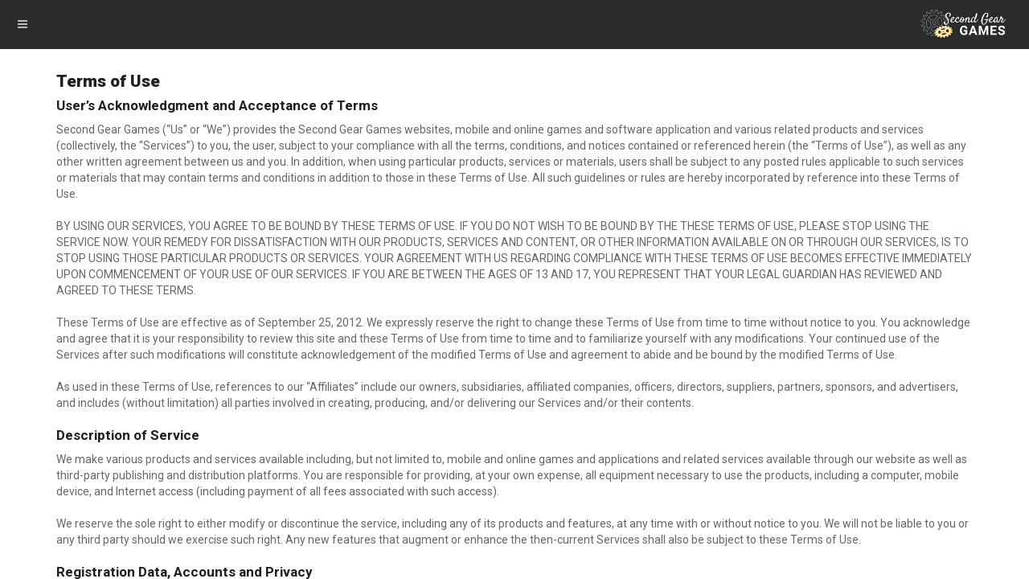

--- FILE ---
content_type: text/html; charset=utf-8
request_url: https://www.secondgeargames.com/terms-of-use/
body_size: 11063
content:
<!DOCTYPE HTML><head>
<meta http-equiv="Content-Type" content="text/html; charset=utf-8" />
<meta name="generator" content="Hugo 0.94.2" />
<meta name="viewport" content="user-scalable=no, initial-scale=1.0, maximum-scale=1.0 minimal-ui"/>
<meta name="apple-mobile-web-app-capable" content="yes"/>
<meta name="apple-mobile-web-app-status-bar-style" content="black">

<link rel="shortcut icon" href="/images/misc/favicon.ico">
<link rel="apple-touch-icon-precomposed" sizes="114x114" href="/images/splash/splash-icon.png">
<link rel="apple-touch-icon-precomposed" sizes="180x180" href="/images/splash/splash-icon-big.png">
<link rel="apple-touch-startup-image" href="/images/splash/splash-screen.png" 	media="screen and (max-device-width: 320px)" />  
<link rel="apple-touch-startup-image" href="/images/splash/splash-screen@2x.png" media="(max-device-width: 480px) and (-webkit-min-device-pixel-ratio: 2)" /> 
<link rel="apple-touch-startup-image" href="/images/splash/splash-screen-six.png" media="(device-width: 375px)">
<link rel="apple-touch-startup-image" href="/images/splash/splash-screen-six-plus.png" media="(device-width: 414px)">
<link rel="apple-touch-startup-image" sizes="640x1096" href="/images/splash/splash-screen@3x.png" />
<link rel="apple-touch-startup-image" sizes="1024x748" href="/images/splash/splash-screen-ipad-landscape" media="screen and (min-device-width : 481px) and (max-device-width : 1024px) and (orientation : landscape)" />
<link rel="apple-touch-startup-image" sizes="768x1004" href="/images/splash/splash-screen-ipad-portrait.png" media="screen and (min-device-width : 481px) and (max-device-width : 1024px) and (orientation : portrait)" />
<link rel="apple-touch-startup-image" sizes="1536x2008" href="/images/splash/splash-screen-ipad-portrait-retina.png"   media="(device-width: 768px)	and (orientation: portrait)	and (-webkit-device-pixel-ratio: 2)"/>
<link rel="apple-touch-startup-image" sizes="1496x2048" href="/images/splash/splash-screen-ipad-landscape-retina.png"   media="(device-width: 768px)	and (orientation: landscape)	and (-webkit-device-pixel-ratio: 2)"/>

<title>Second Gear Games</title>

<link href="/styles/style.css"     		 rel="stylesheet" type="text/css">
<link href="/styles/framework.css" 		 rel="stylesheet" type="text/css">
<link href="/styles/owl.theme.css" 		 rel="stylesheet" type="text/css">
<link href="/styles/swipebox.css"		 rel="stylesheet" type="text/css">
<link href="/styles/font-awesome.css"	 rel="stylesheet" type="text/css">
<link href="/styles/animate.css"			 rel="stylesheet" type="text/css">

<script type="text/javascript" src="/scripts/jquery.js"></script>
<script type="text/javascript" src="/scripts/jqueryui.js"></script>
<script type="text/javascript" src="/scripts/framework.plugins.js"></script>
<script type="text/javascript" src="/scripts/custom.js"></script>





</head>

<body>

<div id="preloader">
    <div id="status">
        <p class="center-text">
            Loading the content...
            <em>Loading depends on your connection speed!</em>
        </p>
    </div>
</div>

<div class="all-elements">
    <div class="snap-drawers">
        <div class="snap-drawer snap-drawer-left">
            <div class="sidebar-header">
                <a href="#"><i class="fa fa-times"></i></a>                
                <a href="/cdn-cgi/l/email-protection#acdcc0cdd5ecdfc9cfc3c2c8cbc9cddecbcdc1c9df82cfc3c1"><i class="fa fa-envelope"></i></a>
                
                <a href="https://www.facebook.com/SecondGearGames-129766460462879"><i class="fa fa-facebook"></i></a>
                <a href="https://twitter.com/SecondGearGames"><i class="fa fa-twitter"></i></a>
            </div>
            
            <div class="sidebar-logo">
                <a href="/"></a>
            </div>
            
            <div class="sidebar-divider">
                Navigation
            </div>
            
            <ul class="sidebar-navigation">


                <li><a href="/"><i class='fa fa-home'></i>Home<i class='fa fa-circle'></i></a></li>



                <li><a href="/game/"><i class='fa fa-gamepad'></i>Our Games<i class='fa fa-circle'></i></a></li>



                <li class="has-submenu">
                    <a class="deploy-submenu active-submenu" href="#"><i class='fa fa-info-circle'></i>Legal<i class='fa fa-plus'></i></a>
                    <ul class="submenu active-submenu-items">

                        <li><a href="/terms-of-use/" class="active-menu"><i class='fa fa-file-o'></i>Terms of Use<i class='fa fa-circle'></i></a></li>

                        <li><a href="/privacy-policy/"><i class='fa fa-file-o'></i>Privacy Policy (Apps)<i class='fa fa-circle'></i></a></li>

                        <li><a href="/privacy-policy-website/"><i class='fa fa-file-o'></i>Privacy Policy (Website)<i class='fa fa-circle'></i></a></li>

                        <li><a href="/unsubscribe-policy/"><i class='fa fa-file-o'></i>Unsubscribe Policy<i class='fa fa-circle'></i></a></li>

                    </ul>
                </li>


            </ul>                        

            <div class="sidebar-divider">
                contact us
            </div>
            
            <ul class="sidebar-navigation">
                
                <li><a href="/customer-support/"><i class="fa fa-envelope-o"></i>Support<i class="fa fa-caret-right"></i></a></li>
                <li><a href="https://www.facebook.com/SecondGearGames-129766460462879"><i class="fa fa-facebook"></i>Facebook<i class="fa fa-caret-right"></i></a></li>
                <li><a href="https://twitter.com/SecondGearGames"><i class="fa fa-twitter"></i>Twitter<i class="fa fa-caret-right"></i></a></li>
            </ul>

            <div class="sidebar-divider">
                updates and news
            </div>

            <a href="/privacy-policy" class="sidebar-update blue-update">
                <i class="fa fa-info"></i>
                <strong>Privacy Policy updated</strong>
                <em>on August 2, 2022</em>
            </a>            

            <a href="/game/hexiwords" class="sidebar-update green-update">
                <i class="fa fa-check"></i>
                <strong>New game: Hexiwords</strong>
                <em>Find all hidden words!</em>
            </a>            

            <div class="full-bottom"></div>

            <div class="sidebar-divider">
                Copyright 2008-2023 Second Gear Games
            </div>
        </div>
    </div>

    
    <div id="content" class="snap-content">
        <div class="header">
            <a href="/" class="header-logo"></a>
            <a href="#" class="open-menu"><i class="fa fa-navicon"></i></a>
        </div>


        <div class="header-clear"></div>
        <div class="content">
            <div class="container no-bottom">
                <h1>Terms of Use</h1>
                <h3 id="users-acknowledgment-and-acceptance-of-terms">User&rsquo;s Acknowledgment and Acceptance of Terms</h3>
<p>Second Gear Games (&ldquo;Us&rdquo; or &ldquo;We&rdquo;) provides the Second Gear Games websites, mobile and online games and software application and various related products and services (collectively, the &ldquo;Services&rdquo;) to you, the user, subject to your compliance with all the terms, conditions, and notices contained or referenced herein (the &ldquo;Terms of Use&rdquo;), as well as any other written agreement between us and you. In addition, when using particular products, services or materials, users shall be subject to any posted rules applicable to such services or materials that may contain terms and conditions in addition to those in these Terms of Use. All such guidelines or rules are hereby incorporated by reference into these Terms of Use.</p>
<p>BY USING OUR SERVICES, YOU AGREE TO BE BOUND BY THESE TERMS OF USE. IF YOU DO NOT WISH TO BE BOUND BY THE THESE TERMS OF USE, PLEASE STOP USING THE SERVICE NOW. YOUR REMEDY FOR DISSATISFACTION WITH OUR PRODUCTS, SERVICES AND CONTENT, OR OTHER INFORMATION AVAILABLE ON OR THROUGH OUR SERVICES, IS TO STOP USING THOSE PARTICULAR PRODUCTS OR SERVICES. YOUR AGREEMENT WITH US REGARDING COMPLIANCE WITH THESE TERMS OF USE BECOMES EFFECTIVE IMMEDIATELY UPON COMMENCEMENT OF YOUR USE OF OUR SERVICES. IF YOU ARE BETWEEN THE AGES OF 13 AND 17, YOU REPRESENT THAT YOUR LEGAL GUARDIAN HAS REVIEWED AND AGREED TO THESE TERMS.</p>
<p>These Terms of Use are effective as of September 25, 2012. We expressly reserve the right to change these Terms of Use from time to time without notice to you. You acknowledge and agree that it is your responsibility to review this site and these Terms of Use from time to time and to familiarize yourself with any modifications. Your continued use of the Services after such modifications will constitute acknowledgement of the modified Terms of Use and agreement to abide and be bound by the modified Terms of Use.</p>
<p>As used in these Terms of Use, references to our &ldquo;Affiliates&rdquo; include our owners, subsidiaries, affiliated companies, officers, directors, suppliers, partners, sponsors, and advertisers, and includes (without limitation) all parties involved in creating, producing, and/or delivering our Services and/or their contents.</p>
<h3 id="description-of-service">Description of Service</h3>
<p>We make various products and services available including, but not limited to, mobile and online games and applications and related services available through our website as well as third-party publishing and distribution platforms. You are responsible for providing, at your own expense, all equipment necessary to use the products, including a computer, mobile device, and Internet access (including payment of all fees associated with such access).</p>
<p>We reserve the sole right to either modify or discontinue the service, including any of its products and features, at any time with or without notice to you. We will not be liable to you or any third party should we exercise such right. Any new features that augment or enhance the then-current Services shall also be subject to these Terms of Use.</p>
<h3 id="registration-data-accounts-and-privacy">Registration Data, Accounts and Privacy</h3>
<p>In order to access some of the services, you may be required to register an account (an &ldquo;Account&rdquo;) by completing an electronic registration form, which requests certain information and data (&ldquo;Registration Data&rdquo;), or by linking our Service to your existing account on a social networking service or on a mobile device. By registering, you agree that all information provided in the Registration Data is true and accurate and that you will maintain and update this information as required in order to keep it current, complete, and accurate.</p>
<p>During the Account creation process, you may be required to select a password (&ldquo;Login Information&rdquo;). You are solely responsible for maintaining the confidentiality of the Login Information, and you will be responsible for all uses of the Login Information, including purchases, whether or not authorized by you. You are responsible for anything that happens through your Account.</p>
<p>You also grant us the right to disclose to third parties certain Registration Data about you. The information we obtain through your use of our Services, including your Registration Data, is subject to our <a href="/privacy-policy">Privacy Policy</a>. You understand that on certain websites your user ID, name and profile picture may be publicly available and that search engines may index your name and profile photo.</p>
<p>You acknowledge and agree that you shall have no ownership or other property interest in an account, and you further acknowledge and agree that all rights in and to an account are and shall forever be owned by and inure to the benefit of Second Gear Games. You agree that we may at any time, and at our sole discretion, terminate your membership, account, or other affiliation with our service without prior notice to you either for violating these Terms of Use, or on the basis of inactivity.</p>
<h3 id="use-of-the-service">Use of the Service</h3>
<p>The following restrictions apply to the use of our Services:</p>
<ul class="normal-list">
<li>You shall not create an Account or access the Service if you are under the age of 13.</li>
<li>You shall monitor your Account to restrict use by minors, and you will deny access to children under the age of 13. You accept full responsibility for any unauthorized use of the Services by minors in connection with your Account. You are responsible for any use of your credit card or other payment instrument (e.g. PayPal and Facebook Credits) by minors.</li>
<li>You shall not create an Account or use the Service if you are a convicted sex offender.</li>
<li>You shall use your Account only for non-commercial purposes.</li>
<li>You shall not use your Account to advertise, solicit, or transmit any commercial advertisements, including chain letters, junk e-mail or repetitive messages to anyone.</li>
<li>You shall not use your Account to engage in any illegal conduct.</li>
<li>You shall not sublicense, rent, lease, sell, trade, gift, bequeath or otherwise transfer your Account or any Virtual Items associated with your Account to anyone without our written permission.</li>
</ul>
<h3 id="terms-and-conditions-of-sale">Terms and Conditions of Sale</h3>
<h5 id="1-virtual-items">1. Virtual Items</h5>
<p>You understand that while at times you may “earn” &ldquo;buy&rdquo; or &ldquo;purchase&rdquo; (a) virtual currency, including but not limited to virtual coins, cash, tokens, or points, all for use in the Services; or (b) virtual in-game items (together with virtual currency, &ldquo;Virtual Items&rdquo;); these real world terms are only being used as shorthand. You do not in fact &ldquo;own&rdquo; the Virtual Items and the amounts of any Virtual Item do not refer to any credit balance of real currency or its equivalent. Rather, you may purchase a limited license to use the Service, including software programs that occasionally manifest themselves as these items. Any &ldquo;virtual currency&rdquo; balance shown in your Account does not constitute a real-world balance or reflect any stored value, but instead constitutes a measurement of the extent of your license.</p>
<p>Second Gear Games owns, has licensed, or otherwise has rights to use all of the content that appears in the Service. Notwithstanding any provision to the contrary herein, you agree that you have no right or title in or to any content that appears in the Service, including without limitation the Virtual Items appearing or originating in a game, whether “earned” in a game or “purchased” from Second Gear Games, or any other attributes associated with an Account or stored on the Service.</p>
<h5 id="2-purchases">2. Purchases</h5>
<p>In our Services you may purchase, with &ldquo;real world&rdquo; money as well as third-party virtual currency, a license to use Virtual Items. Purchases or redemptions of third party virtual currency to acquire a license to use Virtual Items are non-refundable. Purchases of software applications, related services and Virtual Items through third-party app stores and websites (&ldquo;Stores&rdquo;) are subject to the Terms of Sale policies of these Stores, including but not limited to order cancellation and refund policies. You agree to pay all applicable taxes and fees incurred by anyone using an Account registered to you. You acknowledge that Second Gear Games is not required to provide a refund for any reason, and that you will not receive money or other compensation for unused Virtual Items when an Account is closed, whether such closure was voluntary or involuntary.</p>
<h3 id="third-party-sites-and-services">Third Party Sites and Services</h3>
<p>Our Services may link you to other sites on the Internet or otherwise include references to information, documents, software, materials and/or services provided by other parties. These sites may contain information or material that some people may find inappropriate or offensive. These other sites and parties are not under our control, and you acknowledge that we are not responsible for the accuracy, copyright compliance, legality, decency, or any other aspect of the content of such sites, nor are we responsible for errors or omissions in any references to other parties or their products and services. The inclusion of such a link or reference is provided merely as a convenience and does not imply endorsement of, or association with, the site or party by us, or any warranty of any kind, either express or implied.</p>
<h3 id="responsibility-for-user-content">Responsibility for User Content</h3>
<p>For purposes of these Terms of Use, &ldquo;content&rdquo; is defined as any information, data, communications, software, photos, video, graphics, music, sounds, and other material and services that can be viewed by users of our service. This includes message boards, chat, user profiles and other original content. By posting information in or otherwise using any communications service, chat room, message board, newsgroup, software library, or other interactive service that may be available to you on or through this service, you agree that you will not upload, share, post, or otherwise distribute or facilitate distribution of any content &ndash; including text, communications, software, images, sounds, data, or other information &ndash; that:</p>
<ul class="normal-list">
<li>is unlawful, threatening, abusive, harassing, defamatory, libelous, deceptive, fraudulent, invasive of another's privacy, tortious, contains explicit or graphic descriptions or accounts of sexual acts (including but not limited to sexual language of a violent or threatening nature directed at another individual or group of individuals), or otherwise violates our rules or policies</li>
<li>victimizes, harasses, degrades, or intimidates an individual or group of individuals on the basis of religion, gender, sexual orientation, race, ethnicity, age, or disability</li>
<li>infringes on any patent, trademark, trade secret, copyright, right of publicity, or other proprietary right of any party</li>
<li>constitutes unauthorized or unsolicited advertising, junk or bulk email (also known as "spamming"), chain letters, any other form of unauthorized solicitation, or any form of lottery or gambling</li>
<li>contains software viruses or any other computer code, files, or programs that are designed or intended to disrupt, damage, or limit the functioning of any software, hardware, or telecommunications equipment or to damage or obtain unauthorized access to any data or other information of any third party</li>
<li>impersonates any person or entity, including any of our employees or representatives</li>
</ul>
<p>We neither endorse nor assume any liability for the contents of any material uploaded or submitted by third party users of the Service. We generally do not pre-screen, monitor, or edit the content posted by users of communications services, chat rooms, message boards, newsgroups, software libraries, or other interactive services that may be available on or through this site. However, we and our agents have the right at their sole discretion to remove any content that, in our judgment, does not comply with these Terms of Use and any other rules of user conduct for our site, or is otherwise harmful, objectionable, or inaccurate. We are not responsible for any failure or delay in removing such content. You hereby consent to such removal and waive any claim against us arising out of such removal of content.</p>
<p>In addition, you may not use your account to breach security of another account or attempt to gain unauthorized access to another network or server. Not all areas of the site may be available to you or other authorized users of the site. You shall not interfere with anyone else&rsquo;s use and enjoyment of the site or other similar services. Users who violate systems or network security may incur criminal or civil liability.</p>
<h3 id="disclaimer-of-warranties">Disclaimer of Warranties</h3>
<p>OUR SERVICES ARE PROVIDED ON AN &ldquo;AS IS&rdquo; AND &ldquo;AS AVAILABLE&rdquo; BASIS WITHOUT WARRANTY OF ANY KIND, EITHER EXPRESS OR IMPLIED, INCLUDING, BUT NOT LIMITED TO, THE IMPLIED WARRANTIES OF MERCHANTABILITY OR FITNESS FOR A PARTICULAR PURPOSE, OR THE WARRANTY OF NON-INFRINGEMENT. WITHOUT LIMITING THE FOREGOING, WE MAKE NO WARRANTY THAT (A) THE SERVICES AND MATERIALS WILL MEET YOUR REQUIREMENTS, (B) THE SERVICES AND MATERIALS WILL BE UNINTERRUPTED, TIMELY, SECURE, OR ERROR-FREE, (C) THE RESULTS THAT MAY BE OBTAINED FROM THE USE OF THE SERVICES OR MATERIALS WILL BE EFFECTIVE, ACCURATE OR RELIABLE, OR (D) THE QUALITY OF ANY PRODUCTS, SERVICES, OR INFORMATION PURCHASED OR OBTAINED BY YOU FROM US OR OUR AFFILIATES WILL MEET YOUR EXPECTATIONS OR BE FREE FROM MISTAKES, ERRORS OR DEFECTS.</p>
<p>PRODUCTS OFFERED THROUGH THIS SERVICE COULD INCLUDE TECHNICAL OR OTHER MISTAKES, INACCURACIES OR TYPOGRAPHICAL ERRORS. WE MAY MAKE CHANGES TO THE MATERIALS AND SERVICES, INCLUDING THE PRICES AND DESCRIPTIONS OF ANY PRODUCTS LISTED HEREIN, AT ANY TIME WITHOUT NOTICE. OUR MATERIALS OR SERVICES MAY BE OUT OF DATE, AND WE MAKE NO COMMITMENT TO UPDATE SUCH MATERIALS OR SERVICES.</p>
<p>THE USE OF THE SERVICES OR THE DOWNLOADING OR OTHER ACQUISITION OF ANY MATERIALS THROUGH OUR SERVICES IS DONE AT YOUR OWN DISCRETION AND RISK AND WITH YOUR AGREEMENT THAT YOU WILL BE SOLELY RESPONSIBLE FOR ANY DAMAGE TO YOUR COMPUTER SYSTEM OR LOSS OF DATA THAT RESULTS FROM SUCH ACTIVITIES.</p>
<p>Through your use of our Services, you may have the opportunities to engage in commercial transactions with other users and vendors. You acknowledge that all transactions relating to any merchandise or services offered by any party, including, but not limited to the purchase terms, payment terms, warranties, guarantees, maintenance and delivery terms relating to such transactions, are agreed to solely between the seller or purchaser of such merchandize and services and you. WE MAKE NO WARRANTY REGARDING ANY TRANSACTIONS EXECUTED THROUGH, OR IN CONNECTION WITH THIS SITE, AND YOU UNDERSTAND AND AGREE THAT SUCH TRANSACTIONS ARE CONDUCTED ENTIRELY AT YOUR OWN RISK. ANY WARRANTY THAT IS PROVIDED IN CONNECTION WITH ANY PRODUCTS, SERVICES, MATERIALS, OR INFORMATION AVAILABLE ON OR THROUGH OUR SERVICES FROM A THIRD PARTY IS PROVIDED SOLELY BY SUCH THIRD PARTY, AND NOT BY US OR ANY OTHER OF OUR AFFILIATES.</p>
<p>Content available through our Services often represents the opinions and judgments of an information provider, site user, or other person or entity not connected with us. We do not endorse, nor are we responsible for the accuracy or reliability of, any opinion, advice, or statement made by anyone other than an authorized Second Gear Games spokesperson speaking in his/her official capacity.</p>
<p>You understand and agree that temporary interruptions of the Services may occur as normal events. You further understand and agree that we have no control over third party networks you may access in the course of the use of our Services, and therefore, delays and disruption of other network transmissions are completely beyond our control.</p>
<p>You understand and agree that the Services are provided &ldquo;AS IS&rdquo; and that we assume no responsibility for the timeliness, deletion, mis-delivery or failure to store any user communications or personalization settings.</p>
<h3 id="limitation-of-liability">Limitation of Liability</h3>
<p>IN NO EVENT SHALL WE OR OUR AFFILIATES BE LIABLE TO YOU OR ANY THIRD PARTY FOR ANY SPECIAL, PUNITIVE, INCIDENTAL, INDIRECT OR CONSEQUENTIAL DAMAGES OF ANY KIND, OR ANY DAMAGES WHATSOEVER, INCLUDING, WITHOUT LIMITATION, THOSE RESULTING FROM LOSS OF USE, DATA OR PROFITS, WHETHER OR NOT WE HAVE BEEN ADVISED OF THE POSSIBILITY OF SUCH DAMAGES, AND ON ANY THEORY OF LIABILITY, ARISING OUT OF OR IN CONNECTION WITH THE USE OF THIS SERVICE OR OF ANY PRODUCT OR SERVICE REFERENCED OR LINKED TO FROM THIS SERVICE.</p>
<p>FURTHER, WE SHALL NOT BE LIABLE IN ANY WAY FOR THIRD PARTY GOODS AND SERVICES OFFERED THROUGH THIS SERVICE OR FOR ASSISTANCE IN CONDUCTING COMMERCIAL TRANSACTIONS THROUGH THIS SITE, INCLUDING WITHOUT LIMITATION THE PROCESSING OF ORDERS.</p>
<h3 id="indemnification">Indemnification</h3>
<p>Upon a request by us, you agree to defend, indemnify, and hold us and our Affiliates harmless from all liabilities, claims, and expenses, including attorney&rsquo;s fees, that arise from your use or misuse of this site. We reserve the right, at our own expense, to assume the exclusive defense and control of any matter otherwise subject to indemnification by you, in which event you will cooperate with us in asserting any available defenses.</p>
<h3 id="security-and-password">Security and Password</h3>
<p>You are solely responsible for maintaining the confidentiality of your password and account and for any and all statements made and acts or omissions that occur through the use of your password and account. Therefore, you must take steps to ensure that others do not gain access to your password and account. Our personnel will never ask you for your password. You may not transfer or share your account with anyone, and we reserve the right to immediately terminate your account if you do transfer or share your account.</p>
<h3 id="participation-in-promotions">Participation in Promotions</h3>
<p>From time to time, our Services may include advertisements offered by third parties. You may enter into correspondence with or participate in promotions of the advertisers showing their products through our Services. Any such correspondence or promotions, including the delivery of and the payment for goods and services, and any other terms, conditions, warranties or representations associated with such correspondence or promotions, are solely between you and the advertiser. We assume no liability, obligation or responsibility for any part of any such correspondence or promotion.</p>
<h3 id="e-mail-messaging-blogging-and-chat-services">E-mail, Messaging, Blogging, and Chat Services</h3>
<p>We may make email, messaging, blogging, or chat services (collectively, &ldquo;Communications&rdquo;) available to users of our service, either directly or through a third-party provider. We make available separate supplemental agreements characterizing the relationship between you and us that, except where expressly noted or contradictory, includes these Terms.</p>
<p>We will not inspect or disclose the contents of private Communications except with the consent of the sender or the recipient, or in the narrowly-defined situations provided under the Electronic Communications Privacy Act, or as other required by law or by court or governmental order. Further information is available in our Privacy Policy.</p>
<p>We may employ automated monitoring devices or techniques to protect our users from mass unsolicited communications (also known as &ldquo;spam&rdquo;) and/or other types of electronic communications that we deem inconsistent with our business purposes. However, such devices or techniques are not perfect, and we will not be responsible for any legitimate communication that is blocked, or for any unsolicited communication that is not blocked.</p>
<p>Mailboxes may have a limited storage capacity. If you exceed the maximum permitted storage space, we may employ automated devices that delete or block email messages that exceed the limit. We will not be responsible for such deleted or blocked messages.</p>
<h3 id="international-use">International Use</h3>
<p>Although this site may be accessible worldwide, we make no representation that materials on this site are appropriate or available for use in locations outside Canada, and accessing them from territories where their contents are illegal is prohibited. Those who choose to access this site from other locations do so on their own initiative and are responsible for compliance with local laws. Any offer for any product, service, and/or information made in connection with our Services is void where prohibited.</p>
<h3 id="termination-of-use">Termination of Use</h3>
<p>You agree that we may, in our sole discretion, terminate or suspend your access to all or part of our Services with or without notice and for any reason, including, without limitation, breach of these Terms of Use. Any suspected fraudulent, abusive or illegal activity may be grounds for terminating your relationship and may be referred to appropriate law enforcement authorities.</p>
<p>Upon termination or suspension, regardless of the reasons therefore, your right to use the Services immediately ceases, and you acknowledge and agree that we may immediately deactivate or delete your account and all related information and files in your account and/or bar any further access to such files or this site. We shall not be liable to you or any third party for any claims or damages arising out of any termination or suspension or any other actions taken by us in connection with such termination or suspension.</p>
<h3 id="notices">Notices</h3>
<p>All notices to a party shall be in writing and shall be made via email. Notices to us must be sent to the attention of Customer Service at <a href="/cdn-cgi/l/email-protection#e794929797889593a79482848889838082869580868a8294c984888a"><span class="__cf_email__" data-cfemail="e0939590908f9294a09385838f8e848785819287818d8593ce838f8d">[email&#160;protected]</span></a>. Notices to you may be sent to the address supplied by you as part of your Registration Data. In addition, we may broadcast notices or messages through the Service to inform you of changes to our offerings or other matters of importance, and such broadcasts shall constitute notice to you at the time of sending.</p>
<h3 id="miscellaneous">Miscellaneous</h3>
<p>You may not assign your rights and obligations under these Terms of Use to any party, and any purported attempt to do so will be null and void. We may assign our rights and obligations under these Terms of Use.</p>
<p>You agree not to sell, resell, reproduce, duplicate, copy or use for any commercial purposes any portion of our Services, or use of or access to this site.</p>
<p>In addition to any excuse provided by applicable law, we shall be excused from liability for non-delivery or delay in delivery of products and services available through our site arising from any event beyond our reasonable control, whether or not foreseeable by either party, including but not limited to, labor disturbance, war, fire, accident, adverse weather, inability to secure transportation, governmental act or regulation, and other causes or events beyond our reasonable control, whether or not similar to those which are enumerated above.</p>
<p>If any part of these Terms of Use is held invalid or unenforceable, that portion shall be construed in a manner consistent with applicable law to reflect, as nearly as possible, the original intentions of the parties, and the remaining portions shall remain in full force and effect.</p>
<p>Any failure by us to enforce or exercise any provision of these Terms of Use or related rights shall not constitute a waiver of that right or provision.</p>
<h3 id="contacting-us">Contacting us</h3>
<p>If you have any questions about these Terms of Use, the practices of this site, or your dealings with our Services, please contact us at: <a href="/cdn-cgi/l/email-protection#4a393f3a3a25383e0a392f2925242e2d2f2b382d2b272f3964292527"><span class="__cf_email__" data-cfemail="c7b4b2b7b7a8b5b387b4a2a4a8a9a3a0a2a6b5a0a6aaa2b4e9a4a8aa">[email&#160;protected]</span></a></p>
<p>This document was last updated on April 22, 2016</p>

            </div>
            <div class="decoration"></div>
        </div>
            
        
        <div class="footer">
            <div class="footer-socials half-bottom">
                <a href="https://www.facebook.com/SecondGearGames-129766460462879" class="footer-facebook"><i class="fa fa-facebook"></i></a>
                <a href="https://twitter.com/SecondGearGames" class="footer-twitter"><i class="fa fa-twitter"></i></a>
                <a href="https://play.google.com/store/apps/dev?id=7444498667970408351" class="footer-google"><i class="fa fa-google"></i></a>
                <a href="#" class="footer-share show-share-bottom"><i class="fa fa-share-alt"></i></a>
                <a href="#" class="footer-up"><i class="fa fa-angle-up"></i></a>
            </div>
            <p class="center-text">Copyright 2008-2023 Second Gear Games</p>
        </div>       
    </div>
    
    <div class="share-bottom">
        <h3>Share Page</h3>
        <div class="share-socials-bottom">
            <a href="https://www.facebook.com/sharer/sharer.php?u=http%3a%2f%2fwww.secondgeargames.com%2fterms-of-use%2f">
                <i class="fa fa-facebook facebook-color"></i>
                Facebook
            </a>
            <a href="https://twitter.com/home?status=Check%20out%20this%20http%3a%2f%2fwww.secondgeargames.com%2fterms-of-use%2f">
                <i class="fa fa-twitter twitter-color"></i>
                Twitter
            </a>
            <a href="https://plus.google.com/share?url=http%3a%2f%2fwww.secondgeargames.com%2fterms-of-use%2f">
                <i class="fa fa-google-plus google-color"></i>
                Google
            </a>
            <a href="https://pinterest.com/pin/create/button/?url=http%3a%2f%2fwww.secondgeargames.com%2fterms-of-use%2f&media=https://apps.secondgeargames.com/sggads/images/word-rings-pin.jpg&description=Smart%20games%20for%20your%20smartphone">
                <i class="fa fa-pinterest-p pinterest-color"></i>
                Pinterest
            </a>
            <a href="sms:">
                <i class="fa fa-comment-o sms-color"></i>
                Text
            </a>
            <a href="/cdn-cgi/l/email-protection#37084442555d5254430a745f52545c17435f5e4417475650521758424316115558534e0a5f434347120456120551120551404040194452545859535052564550565a52441954585a1205514352455a441a58511a424452120551">
                <i class="fa fa-envelope-o mail-color"></i>
                Email
            </a>
        </div>
        <a href="#" class="close-share-bottom">Close</a>
    </div>
    
</div>

<script data-cfasync="false" src="/cdn-cgi/scripts/5c5dd728/cloudflare-static/email-decode.min.js"></script></body>


--- FILE ---
content_type: text/css; charset=utf-8
request_url: https://www.secondgeargames.com/styles/style.css
body_size: 2568
content:
/*---------------------------
[Template Structure]

Project:	 SlideOut
Version:	 1.0
Primary Use: Site Template 
Layout:      Responsive
Platforms:   Mobile & Tablet
-----------------------------


@charset "UTF-8";

/* 1. General */


body{
	height:100%;
}

::-webkit-scrollbar { 
    display: none; 
}

.all-elements{
	position:absolute;
	overflow-x:hidden!important;	
	width:100%;
	height:100%;
	min-height:100%;
	max-height:100%;
}

/*Backgrounds */

.bg1{
    background-image:url(../images/pictures/1.jpg);   
    background-position:center center;
}

.bg2{
    background-image:url(../images/pictures/2.jpg);   
    background-position:center center;
}

.bg3{
    background-image:url(../images/pictures/3.jpg);   
    background-position:center center;
}

.bg4{
    background-image:url(../images/pictures/4.jpg);   
    background-position:center center;
}


/* Header*/

.header{
	background-image:url(../images/misc/menu-bg.png);
    background-size:100px 100px;
    height:61px;
}

.header-logo{
    margin-top:10px;
    margin-left:25px;
    background-image:url(../images/misc/logo.png);
    width:112px;
    height:40px;
    background-size:112px 40px;
    float:right;
    margin-right:25px;
}

.header-clear{
    height:30px;
}

.open-menu{
    color:#bcbcbc;
    position:absolute;
    width:55px;
    height:60px;
    left:0px;
    top:0px;
    transition:all 250ms ease;
}

.open-menu:hover{
    color:#FFFFFF;
    background-color:rgba(255,255,255,0.02);
    transition:all 250ms ease;
}

.open-menu i{
    width:55px;
    height:60px;
    line-height:60px;
    text-align:center;
    font-size:14px;
}

.sidebar-header a i{
    width:55px;
    height:60px;
    text-align:center;
    line-height:60px;
    border-bottom:solid 1px rgba(255,255,255,0.05);
}

.sidebar-header a{
    color:#bcbcbc;
    width:53px;
    height:60px;
    float:left;
    border-right:solid 1px rgba(255,255,255,0.05);
    border-left:solid 1px rgba(0,0,0,0.2);
    border-bottom:solid 1px rgba(255,255,255,0.05);
    transition:all 250ms ease;
    background-color:rgba(0,0,0,0.1);
}

.sidebar-header a:hover{
    background-color:rgba(255,255,255,0.02);
    color:#FFFFFF;
    transition:all 250ms ease;
}

.sidebar-header{
    border-bottom:solid 1px rgba(0,0,0,0.2);
    border-left:solid 1px rgba(255,255,255,0.05);
}


.sidebar-logo a{
    background-image:url(../images/misc/logo-big.png);
    width:187px;
    height:60px;
    background-size:187px 60px;
    margin-top:30px;
    margin-bottom:30px;
    margin-left:25px;
}

.sidebar-divider{
    background-color:#191b1c;
    height:30px;
    font-size:10px;
    font-family:'Roboto', sans-serif;
    text-transform:uppercase;
    font-weight:800;
    color:#636464;
    border-bottom:solid 1px rgba(255,255,255,0.1);
    border-top:solid 1px rgba(255,255,255,0.1);
    line-height:30px;
    padding-left:30px;
}

.sidebar-navigation{
    margin-bottom:-1px;
}

.sidebar-navigation li{
    position:relative;
    overflow:hidden;
    display:block;
    list-style:none;
    line-height:60px;
    border-bottom:solid 1px rgba(255,255,255,0.05);
    margin-bottom:0px;
}

.sidebar-navigation li a:hover{
    background-color:rgba(255,255,255,0.05);
}

.sidebar-navigation li a{
    padding-left:70px;
    color:#FFFFFF;
    font-family:'Roboto', sans-serif;
    border-bottom:solid 1px rgba(0,0,0,0.2);
    transition:all 350ms ease;
}

.sidebar-navigation li a i:first-child{
    position:absolute;
    height:60px;
    width:60px;
    line-height:60px;
    text-align:center;
    left:10px;
    font-size:16px;
    color:#bcbdbd;
}

.sidebar-navigation li a i:last-child{
    position:absolute;
    height:60px;
    width:60px;
    text-align:center;
    line-height:60px;
    font-size:4px;
    color:#bcbdbd;
    left:205px;
}

.sidebar-navigation li .fa-caret-right{
    font-size:10px!important;
}

.sidebar-navigation li .fa-mobile{
    font-size:27px!important;
}

.submenu{
    margin-bottom:0px;
}

.submenu li{
    border:none;
}

.submenu li a{
    border:none;
}

/* changed for SGG (was padding 95, size 11) */
.submenu a{
    padding-left:75px!important;
    color:#7e7e7e!important;
    font-size:12px;
}

.submenu li:last-child{
    border-bottom:solid 1px rgba(0,0,0,0.2);!important;
}

.submenu .fa-angle-right{
    font-size:8px!important;
    left:45px!important;
}

.deploy-submenu .fa-plus{
    font-size:8px!important;
    -ms-transform: rotate(0deg); 
    -webkit-transform: rotate(0deg); 
    transform: rotate(0deg);
    transition:all 250ms ease;
}

.active-menu{
   background-color:rgba(255,255,255,0.05); 
}

.active-menu .fa-circle{
    color:#27ae60!important;
    font-size:6px!important;
}

.active-submenu{
    border-bottom:solid 1px rgba(255, 255, 255, 0.05)!important;
    transition:all 250ms ease;
    -webkit-transition-delay: 250ms; 
    -ms-transform: rotate(0deg);
    -webkit-transform: rotate(0deg); 
    transform: rotate(0deg);
    transition-delay: 250ms;
}

.active-submenu .fa-plus{
    color:#c0392b!important;
    -ms-transform: rotate(45deg);
    -webkit-transform: rotate(45deg); 
    transform: rotate(45deg);
    transition:all 250ms ease;
}

.submenu{
    max-height:0px;
    overflow:hidden;
    transition:all 250ms ease;
}

.active-submenu-items{
    max-height:480px;
    transition:all 450ms ease;
}


.blue-update i{
    background-color:#2980b9;
}

.red-update i{
    background-color:#c0392b;
}

.yellow-update i{
    background-color:#f39c12;
}

.green-update i{
    background-color:#27ae60;
}

.sidebar-update i{
    width:40px;
    height:40px;
    border-radius:40px;
    text-align:center;
    line-height:40px;
    float:left;
    color:#FFFFFF;
    margin-right:20px;
    font-size:12px;
            translate:scale(1.0, 1.0);
    -webkit-translate:scale(1.0, 1.0);
    transition:all 350ms ease;
}

.sidebar-update{
    margin-top:30px;
    margin-left:25px;
}

.sidebar-update strong{
    display:block;
    font-size:12px;
    color:#FFFFFF;
    font-weight:400;
    font-family:'Roboto', sans-serif;
}

.sidebar-update em{
    font-style:normal;
    font-size:11px;
    color:#666666;
}



.large-title h3{
    text-align:center;
}

.large-title p{
    width:95%;
    margin-left:auto;
    margin-right:auto;
    font-size:14px;
    line-height:36px;
    text-align:center;
    font-weight:300;
}

.large-title a{
    font-weight:400;
}

/*Center Socials*/

.facebook-color{
    background-color:#3b5998;
    color:#FFFFFF;
}

.twitter-color{
    background-color:#4099ff;
    color:#FFFFFF;
}

.google-color{
    background-color:#d34836;
    color:#FFFFFF;
}

.apple-color{
    background-color:#050708;
    color:#FFFFFF;
}

.pinterest-color{
    background-color:#C92228;
    color:#FFFFFF;
}

.sms-color{
    background-color:#27ae60;
    color:#FFFFFF;
}

.mail-color{
    background-color:#3498db;
    color:#FFFFFF;
}

.center-socials{
    width:240px;
    margin-left:auto;
    margin-right:auto;  
    margin-bottom:0px;
    padding-top:10px;
    margin-top:-10px;
}

.center-socials a{
    transition:all 250ms ease;
    margin-bottom:30px;
}

.center-socials a:hover{
    color:#FFFFFF;
    transform:scale(1.2, 1.2);
    transition:all 250ms ease;
}

.center-socials a i{
    width:40px;
    height:40px;
    line-height:40px;
}

.center-socials .facebook-social{
    width:40px;
    height:40px;
    text-align:center;
    line-height:40px;
    border-radius:40px;
    float:left;
    margin-left:10px;
    margin-right:10px;
}

.center-socials .twitter-social{
    width:40px;
    height:40px;
    text-align:center;
    line-height:40px;
    border-radius:40px;
    float:left;
    margin-left:10px;
    margin-right:10px;
}

.center-socials .google-social{
    width:40px;
    height:40px;
    text-align:center;
    line-height:40px;
    border-radius:40px;
    float:left;
    margin-left:10px;
    margin-right:10px; 
}

.center-socials .apple-social{
    width:40px;
    height:40px;
    text-align:center;
    line-height:40px;
    border-radius:40px;
    float:left;
    margin-left:10px;
    margin-right:10px; 
}


/*Content Heading*/
/*///////////////*/

.content-heading{
	margin-bottom:30px;	
}

.content-heading h4{
	color:#FFFFFF;
	position:absolute;	
	z-index:9999;
	text-transform:uppercase;
	margin-top:27px;
	padding-left:30px;
    pointer-events:none;
    font-weight:800;
}

.content-heading{
	max-height:100px;	
}

.content-heading p{
	color:#FFFFFF;
	position:absolute;	
	z-index:999;
	margin-top:48px;
	padding-left:30px;
	opacity:0.5;
    pointer-events:none;
}

.content-heading .overlay{
	z-index:99;
	background-color:rgba(0,0,0,0.8);
}

.content-heading i{
	font-size:32px;
	position:absolute;
	color:#FFFFFF;
	right:30px;	
	z-index:999;
	margin-top:36px;
    pointer-events:none;
}

.content-heading img{
	width:100%;
	display:block;
	position:relative;
	z-index:2;
    transition:all 300ms ease;
}

.content-heading img:hover{
    filter: blur(3px);  
    -webkit-filter:blur(3px);
    transition:all 300ms ease;
}

@media (min-width:768px){
	.content-heading{
		max-height:140px;	
	}
	
	.content-heading h4{
		font-size:20px;	
		margin-top:45px;
		padding-left:50px;
	}
	
	.content-heading p{
		font-size:13px;	
		margin-top:75px;
		padding-left:50px;
	}
	
	.content-heading i{
		font-size:40px;
		margin-top:53px;
		right:50px;	
	}
}

/*Thumbnails Columns*/

.thumb-clear{
	height:40px;
	display:block;
	width:100%;
}

.thumb-left{
	line-height:24px;
	display:block;
	padding-bottom:10px;
}

.thumb-left a{
	display:block;
	text-align:right;
}

.thumb-left img{
	width:100px;
	height:100px;
	border-radius:100px;
	float:left;
	margin-right:20px;
    transition:all 500ms ease;
}

.thumb-left img:hover{
    transform:scale(0.9, 0.9);
    transition:all 500ms ease;
}

.thumb-left strong{
	color:#1a1a1a;
	display:inline-block;
	padding-bottom:5px;
	font-size:13px;
}

.thumb-left em{
	font-style:normal;
}

.thumb-right{
	line-height:24px;
	display:block;
	padding-bottom:10px;
}

.thumb-right img{
	width:100px;
	height:100px;
	border-radius:100px;
	float:right;
	margin-left:20px;
    transition:all 500ms ease;
}

.thumb-right img:hover{
    transform:scale(0.9, 0.9);
    transition:all 500ms ease;
}

.thumb-right strong{
	color:#1a1a1a;
	display:inline-block;
	padding-top:5px;
	padding-bottom:5px;
	font-size:13px;
}

.thumb-right em{
	font-style:normal;
}


@media (min-width:600px){
	.thumb-left img{
		width:140px;
		height:140px;
		border-radius:150px;	
	}
	
	.thumb-left em{
		line-height:28px;	
	}
	
	.thumb-left strong{
		padding-top:10px;	
	}
	
	.thumb-right img{
		width:140px;
		height:140px;
		border-radius:150px;	
	}
	
	.thumb-right em{
		line-height:28px;	
	}
	
	.thumb-right strong{
		padding-top:10px;	
	}	
}

/*////////////////////*/
/*Quote & Staff Slider*/
/*////////////////////*/

.staff-item img{
	border-radius:300px;	
	max-width:150px;
	margin-left:auto;
	margin-right:auto;
    transition:all 500ms ease;
    margin-top:10px;
}

.staff-item img:hover{
    transform:scale(1.1, 1.1);
    transition:all 500ms ease;
}

.staff-item h4{
	text-align:center;
	margin-top:20px;	
	font-size:16px;
}

.staff-item em{
	text-align:center;
	font-size:12px;
	color:#e34e47;
	display:block;
	margin-top:-10px;
	margin-bottom:10px;
	font-style:normal;
}

.staff-item strong{
	display:block;	
	font-weight:400;
	text-align:center;
	padding-left:20px;
	padding-right:20px;
	line-height:28px;
}

/* 8. Quote Slider */

.quote-slider h4{
	font-family:'Source Sans Pro', sans-serif;
	font-size:18px;
	font-weight:300;	
	width:87%;
	text-align:center;
	margin-left:auto;
	margin-right:auto;
	line-height:36px;
}

.quote-slider a{
	text-align:center;
	margin-top:20px;	
}

.quote-slider p{
	text-align:center;
	margin-top:20px;	
    margin-bottom:0;
}


/*//////*/
/*Footer*/
/*//////*/

.footer p{
    clear:both;
}

.footer-socials{
    width:300px;
    margin-left:auto;
    margin-right:auto;
    padding-left:10px;
    padding-right:10px;
    padding-top:20px;
    padding-bottom:20px;
    margin-top:-15px;
    margin-bottom:-10px!important;
}

.footer-socials a:hover{
    transform:scale(1.15, 1.15  );
    color:#FFFFFF;
    transition:all 200ms ease;
}

.footer-socials a{
    width:35px;
    height:35px;
    text-align:center;
    line-height:35px;
    border-radius:35px;
    float:left;
    margin-left:10px;
    margin-right:10px;
    font-size:12px;
    color:#FFFFFF;
    transition:all 200ms ease;
}

.footer-socials a i{
    width:35px;
    height:35px;
    line-height:35px;
}

.footer-facebook{
    background-color:#3b5998;
}

.footer-share{
    background-color:#27ae60;
}

.footer-twitter{
    background-color:#4099FF;
}

.footer-google{
    background-color:#d34836;
}

.footer-up{
    background-color:#2c3e50;
    line-height:32px!important;
}


.footer-menu{
    position:fixed;
    z-index:9999999;
    background-image:url(../images/misc/menu-bg.png);
    background-size:100px 100px;
    width:100%;
    height:60px;
    bottom:0px;
}

.footer-menu a{
    border-right:solid 1px rgba(255,255,255,0.08);  
    color:#FFFFFF;
    font-size:14px;
}

.footer-menu a:hover{
    color:#FFFFFF;
    background-color:rgba(255,255,255,0.05);
}

.footer-menu-clear{
    height:60px;
}

.footer-menu a i{
    height:60px;
    line-height:60px;
}

.footer-menu-three-icons a{
    width:33.3%;
    float:left;
    text-align:center;
}

.footer-menu-four-icons a{
    width:25%;
    float:left;
    text-align:center;
}

.footer-menu-five-icons a{
    width:20%;
    float:left;
    text-align:center;
}

.footer-menu-six-icons a{
    width:16.7%;
    float:left;
    text-align:center;
}


/* added for SGG */

/*////////////////*/
/*Game List Slider*/
/*////////////////*/

.game-item img{
	max-width:150px;
	margin-left:auto;
	margin-right:auto;
    transition:all 500ms ease;
    margin-top:10px;
}

.game-item img:hover{
    transform:scale(1.1, 1.1);
    transition:all 500ms ease;
}

.game-item h4{
	text-align:center;
	margin-top:20px;	
	font-size:16px;
}

.game-item em{
	text-align:center;
	font-size:12px;
	color:#e34e47;
	display:block;
	margin-top:-10px;
	margin-bottom:10px;
	font-style:normal;
}

.game-item strong{
	display:block;	
	font-weight:400;
	text-align:center;
	padding-left:20px;
	padding-right:20px;
	line-height:28px;
}

/* end */

/*Fullscreen Slider Image*/
.slider-image-1{background-image:url(../images/pictures/3.jpg);}
.slider-image-2{background-image:url(../images/pictures/1.jpg);}
.slider-image-3{background-image:url(../images/pictures/5.jpg);}




--- FILE ---
content_type: text/css; charset=utf-8
request_url: https://www.secondgeargames.com/styles/framework.css
body_size: 13600
content:
/*------------------------------------------------------------------
[Framework Stylesheet]

Project:	Boxed | Epsilon Framework
Version:	2.0
Last change:	10/23/2014
Assigned to:	Enabled & CosminCotor
Primary use:	ThemeForest Stock Item 
License:        You may not reuse or redistribute this framework
                outside the mentioned licenses found on ThemeForest
-------------------------------------------------------------------*/


@charset "utf-8";
@import url(https://fonts.googleapis.com/css?family=Open+Sans:300italic,400italic,600italic,700italic,800italic,400,300,600,700,800);
@import url(https://fonts.googleapis.com/css?family=Source+Sans+Pro:200,300,400,600,700,900,200italic,300italic,400italic,600italic,700italic,900italic);
@import url(https://fonts.googleapis.com/css?family=Lato:400,700,900);
@import url(https://fonts.googleapis.com/css?family=Roboto:400,100,100italic,300,300italic,400italic,500,500italic,700,700italic,900italic,900);
@import url(https://fonts.googleapis.com/css?family=Signika+Negative:300,400,600,700);
/* CSS Document */


/*
	1. Reset
	2. Typography 
	3. Preloader 
	4. Highlights 
	5. Buttons 
	6. Code Highlight 
	7. Lists
	8. Table 
	9. Speach Bubbles 
	10. Quote Styles
	11. Radio and Checkboxes
	12. Charts 
	13. Notifications
	14. Tabs
	15. Toggles
	16. Submenu
	17. Contact Form
	18. Detector
	19. Sharebox
	20. Profile
	21. Portfolio 
	22. Timeline
	23. --Feature Removed/Updated to Point 46--
	24. --Feature Removed/Updated to Point 46-- 
	25. Notification Page
	26. Login Box
	27. Portfolio Wide
    38. Sidebar Menu Structures
    39. Login Page
    40. Signup / Signin Page
    41. Coverpage Page
    42. User List Page
    43. Share Boxes
    44. Mobile Styled Switches
    45. Error Page
    46. Soon Page
    47. Blog Page
    48. Fullscreen Image Slider
    49. Calendar
*/ 


/*	1. Reset  */ 

* {
	appearance:normal;
	-webkit-appearance: none;
	-moz-appearance: none;
	margin: 0;
	padding: 0;
	border: 0;
	font-size: 100%;
	vertical-align: baseline;
	outline: none;
	font-size-adjust: none;
	-webkit-text-size-adjust: none;
	-moz-text-size-adjust: none;
	-ms-text-size-adjust: none;
	-webkit-tap-highlight-color: rgba(0,0,0,0);
}
*:focus {
	outline: none;
}

*,*:after,*:before {	-webkit-box-sizing: border-box;	-moz-box-sizing: border-box;	box-sizing: border-box;	padding: 0;	margin: 0;}

body {
	margin: 0;
	padding: 0;
	overflow-x:hidden;
}

body::-webkit-scrollbar { 
    display: none; 
}

a:hover{
	text-decoration:none!important;
}

::selection {
	background-color:#CCC;
	color: #000;
}

div, a, p, img, blockquote, form, fieldset, textarea, input, label, iframe, code, pre {
	display: block;
	position:relative;
	overflow:hidden;
}

/*	2. Typography  */ 

p {
	line-height: 20px;
	margin-bottom: 20px;
	font-size:14px;
	letter-spacing:0px;
}

p > a {
	display: inline;
	text-decoration: none;
}

p > a:hover {
	text-decoration: underline;
}

p > span {
	display: inline;
}

span > a {
	display: inline;
}

a > span {
	display: inline;
}

a {
	text-decoration: none;
}

a:hover {
	text-decoration: none;
}

h1 > a, h2 > a, h3 > a, h4 > a, h5 > a, h6 > a {
	display: inline;
}

table {
	border-collapse: separate;
	border-spacing: 0;
	background-color: #f6f6f6;
	border-left: 1px solid #e9e9e9;
	border-top: 1px solid #e9e9e9;
	width: 100%;
	clear: both;
	margin-bottom: 27px;
}

thead {}

th {
	vertical-align: middle;
	border-bottom: 1px solid #e9e9e9;
	border-right: 1px solid #e9e9e9;
	font-weight: bold;
	color: #555;
	background-color: #f6f6f6;
}

tr {
	line-height: 18px;
}

td {
	border-right: 1px solid #e9e9e9;
	border-bottom: 1px solid #e9e9e9;
	text-align: center;
	color: #666;
	padding-top: 9px;
	padding-bottom: 9px;
	line-height: 18px;
	vertical-align: middle;
	background-color: #fdfdfd;
}

tr:hover > td {
	background: #fff;
}

ul {
	margin-bottom: 20px;
}

ol {
	margin-bottom: 30px;
}
li {
	line-height: 18px;
	margin-bottom:5px;
}

ol > li:last-child, ul > li:last-child {
    margin-bottom:0px;	
}

.background-turquoise{background-color:#1abc9c;}
.background-turquoise-dark{background-color:#16a085;}

.background-green{background-color:#2ecc71;}
.background-green-dark{background-color:#27ae60;}

.background-blue{background-color:#3498db;}
.background-blue-dark{background-color:#2980b9;}

.background-magenta{background-color:#9b59b6;}
.background-magenta-dark{background-color:#8e44ad;}

.background-yellow{background-color:#f1c40f;}
.background-yellow-dark{background-color:#f39c12;}

.background-orange{background-color:#e67e22;}
.background-orange-dark{background-color:#d35400;}

.background-red{background-color:#e74c3c;}
.background-red-dark{background-color:#c0392b;}

.background-gray{background-color:#95a5a6;}
.background-gray-dark{background-color:#7f8c8d;}

/*//////////////////////////////////////*/
/*Font Selection and General Font Colors*/
/*//////////////////////////////////////*/

body{
	font-family:'Roboto', sans-serif;
	-webkit-font-smoothing: antialiased;
	color:#666;
	font-size:14px;
	line-height:20px;
}

.checkbox{
	color:#666;
}

h1{
	font-size:21px;
	margin-bottom:10px;
	font-weight:800;
	color:#212935;
}

h2{
	font-size:19px;
	margin-bottom:10px;
	font-weight:800;
	color:#212935;
}

h3{
	font-size:17px;
	margin-bottom:10px;
	font-weight:700;
	color:#212935
}

h4{
	font-size:15px;
	margin-bottom:10px;
	font-weight:800;
	color:#212935;
}

h5{
	color:#212935;
	font-size:14px;
	margin-bottom:5px;
	font-weight:800;
}

h1, h2, h3, h4, h5, h6{
	font-family:'Roboto', sans-serif;
	-webkit-font-smoothing: antialiased;
	color:#1f1f1f;	
}

a:hover{
	color:#2980b9;
	transition:all 200ms ease;
}

a{
	color:#3498db;
	tramsition:all 200ms ease;
}

/* added for SGG */
.subtitle-h1 {
    font-size: 16px;
    font-style: italic;
    color: #777777;
    margin-bottom: 10px;
    margin-top: -7px;
}
/* end */

/*////////////////////////*/
/*Other Classes and Resets*/
/*////////////////////////*/

.overlay{
	pointer-events:none;
	position:absolute;
	width:100%;
	height:100%;
	background-color:rgba(0,0,0,0.5);
	z-index:9999;
}

.content{
	clear:both;
	margin-left:30px;
	margin-right:30px;
}

@media (min-width:768px){
	.content{
		margin-left:70px;
		margin-right:70px;	
	}
}

.container{
	margin-bottom:30px;
}

.no-bottom{
	margin-bottom:0px;
	padding-bottom:0px;
}

.half-bottom{
	margin-bottom:15px;
}

.full-bottom{
	margin-bottom:30px!important;
}

/* added for SGG */
.narrow-centered{
    width:95%;
    margin-left:auto;
    margin-right:auto;
}
/* end */

.clear {
	clear: both;
	height: 0px;
	line-height: 0px;
}

.float-left{	 
	float:left;
	margin-right:10px;
}

.float-right{	
	float:right;
	margin-left:5px;
}

.right-text{	
	display:block; 
	text-align:right;
}

.left-text{	
	display:block;   
	text-align:left;
}

.center-text{	
	display:block; 
	text-align:center;
}

.uppercase{
	text-transform:uppercase;
}

.capitalize{
	text-transform:capitalize;
}

.regular-anchor{
	color:inherit!important;	
}

.responsive-image{
	width:100%;
	margin-bottom:20px;
}

.round-image{
	border-radius:500px;	
}

.responsive-video{
	display:block;
	width:100%;
	margin-bottom:30px;
}

@media (min-width:768px){
	.responsive-video{
		min-height:400px;	
	}
}

.decoration{ 
	height:1px;
	background-color:rgba(0,0,0,0.1);
	margin-bottom:30px;
	display:block;
	clear:both;
}

@media (max-width:767px){
	.center-if-mobile{
		text-align:center;
        display:block;
	}
	
	.left-if-mobile{
		text-align:left;
	}
	
	.right-if-mobile{
		text-align:right;
	}
}

@media (min-width:768px){
	.center-if-tablet{
		text-align:center;
	}
	
	.left-if-tablet{
		text-align:left;
	}
	
	.right-if-tablet{
		text-align:right;
	}
}

/*	3. Preloader  */ 

#preloader {
	position:fixed;
	z-index:2500;
	top:0;
	left:0;
	right:0;
	bottom:0;
	background-color:#FFF; 
	z-index:99999999; 
}

#status {
	position:fixed;
	z-index:99999999;
	width:250px;
	height:250px;
	position:absolute;
	left:50%; 
	top:50%; 
	background-image:url(../images/status.gif); 
	background-size:64px 64px;
	background-repeat:no-repeat;
	background-position:center;
	margin:-125px 0 0 -125px; 
}

#status p{
	top:60%;
}

#status em{
	font-size:10px!important;
	display:block;
	font-style:normal;
}

/*Typograhpy Features*/

.center-icon{
	width:70px;
	margin-left:auto;
	margin-right:auto;
	margin-bottom:30px;
}

.last-column{
	margin-right:0%!important;
}

.one-third{
	width:28%;
	float:left;
	margin-right:8%;	
}

.one-half{
	width:45%;
	float:left;
	margin-right:10%;
}

@media (max-width:760px){
	
.hide-if-mobile{
	display:none;
}

}

@media (min-width:760px) { 
	.one-third-responsive{
		width:30%;
		float:left;
		margin-right:5%;	
	}
	
	.one-half-responsive{
		width:46%;
		float:left;
		margin-right:8%;
	}
	
	.sidebar-left-big{
		width:70%;
		float:left;
		margin-right:5%	
	}
	
	.sidebar-right-small{
		width:25%;
		float:right;	
	}
		
	.sidebar-right-big{
		width:70%;
		float:right;	
	}
	
	.sidebar-left-small{
		width:25%;
		float:left;
		margin-right:5%;	
	}
	
	.hide-if-responsive{
		display:none;
	}

}

/*	4. Highlights  */ 

.text-highlight{
	color:#FFFFFF;
	padding:8px;
	margin-right:3px;	
}

.highlight-turqoise{	 background-color:#16a085;	}
.highlight-green{  	 	background-color:#27ae60;	}
.highlight-blue{   		 background-color:#2980b9;	}
.highlight-magenta{	  background-color:#8e44ad;	}
.highlight-dark{		 background-color:#2c3e50;	}
.highlight-yellow{	   background-color:#f1c40f;	}
.highlight-red{		  background-color:#c0392b;	}
.highlight-orange{	   background-color:#e67e22;	}

/*	5. Buttons  */ 

.full-button{
    display:block;
    width:100%;
    text-align:center;
}

.center-button{
	width:120px;
	margin-left:auto;
	margin-right:auto;	
	display:block!important;
	margin-top:10px;
	text-align:center;
}

.button{
	display:inline-block;
	padding:10px 20px;	
}

.button-3d{
	display:inline-block;
	padding:8px 20px;	
}

.button i{
	margin-right:10px;	
	font-size:12px;
	width:12px;
	text-align:center;
	margin-left:-5px;
}

.button:hover{
	color:#FFFFFF!important;
}


.button-3d:hover{
	color:#FFFFFF!important;
}

.tea-3d{				border-bottom:solid 4px #117562;}
.button-tea{			background-color:#16a085; color:#FFFFFF;}
.button-tea:hover{		background-color:#1abc9c;}

.green-3d{				border-bottom:solid 4px #1e8248;}
.button-green{			background-color:#27ae60; color:#FFFFFF;}
.button-green:hover{	background-color:#2ecc71;}

.blue-3d{				border-bottom:solid 4px #194e70;}
.button-blue{			background-color:#2980b9; color:#FFFFFF;}
.button-blue:hover{		background-color:#3498db;}

.magenta-3d{			border-bottom:solid 4px #602e75;}
.button-magenta{		background-color:#8e44ad; color:#FFFFFF;}
.button-magenta:hover{	background-color:#9b59b6;}

.dark-3d{				border-bottom:solid 4px #19232d;}
.button-dark{			background-color:#2c3e50; color:#FFFFFF;}
.button-dark:hover{		background-color:#34495e;}

.yellow-3d{				border-bottom:solid 4px #ba970b;}
.button-yellow{			background-color:#f1c40f; color:#1f1f1f;}
.button-yellow:hover{	background-color:#f39c12;}

.orange-3d{				border-bottom:solid 4px #9d3e00;}
.button-orange{			background-color:#d35400; color:#FFFFFF;}
.button-orange:hover{	background-color:#e67e22;}

.red-3d{				border-bottom:solid 4px #8a281e;}
.button-red{			background-color:#c0392b; color:#FFFFFF;}
.button-red:hover{		background-color:#e74c3c;}

.light-3d{				border-bottom:solid 4px #868a8c;}
.button-light{			background-color:#bdc3c7; color:#1f1f1f;}
.button-light:hover{	background-color:#ecf0f1;}

.grey-3d{				border-bottom:solid 4px #474d4e;}
.button-grey{			background-color:#7f8c8d; color:#FFFFFF;}
.button-grey:hover{		background-color:#95a5a6;}


/*	6. Code Highlight  */ 

.code{
	border:solid 1px #cacaca;
	font-size:12px;
	margin-bottom:30px;
}

.wline{
	font-size:11px;
	font-family:"Courier New", Courier, monospace!important;
	display:block;
	background-color:#FFFFFF;
	padding-left:10px;
	padding-right:10px;
	padding-top:8px;
	padding-bottom:8px;
}

.code > span:last-child{
	border-bottom:none;
}

.gline{
	font-size:11px;
	font-family:"Courier New", Courier, monospace!important;
	border-top:solid 1px rgba(0,0,0,0.1);
	border-bottom:solid 1px rgba(0,0,0,0.1);
	display:block;
	background-color:#f1f1f1;
	padding-left:10px;
	padding-right:10px;
	padding-top:8px;
	padding-bottom:8px;
}	


/*	7. Lists  */ 


.number-list {}
.number-list li{
	line-height:20px;	
	list-style:decimal;
	overflow:visible!important;
	margin-left:0px;
	list-style:decimal;
	margin-left:20px;
	padding-left:0px;
}

.normal-list li{
    list-style-position: outside;
    margin-left:20px;
	line-height:20px;	
	padding-left:5px;
}

.icon-list li{
	list-style:none;
	padding-left:30px;	
	background-repeat:no-repeat;
	background-size:18px 18px;
	background-position:0px 5px;
	margin-bottom:10px;
	line-height:26px;
}

.font-icon-list li{
	list-style:none;
	padding-left:0px;	
	color:#666666;
	line-height:26px;
}

.font-icon-list li a{
	color:#666666;	
}

.icon-list li a{
	color:#666666;	
}

.font-icon-list i{
	margin-right:10px;	
	width:12px;
}

.address-list{
	background-image:url(../images/lists/address_48.png);
}

.block-list{
	background-image:url(../images/lists/block_48.png);
}

.bookmark-list{
	background-image:url(../images/lists/bookmark_48.png);
}

.briefcase-list{
	background-image:url(../images/lists/briefcase_48.png);
}

.bubble-list{
	background-image:url(../images/lists/bubble_48.png);
}

.buy-list{
	background-image:url(../images/lists/buy_48.png);
}

.calendar-list{
	background-image:url(../images/lists/calendar_48.png);
}

.clipboard-list{
	background-image:url(../images/lists/clipboard_48.png);
}

.clock-list{
	background-image:url(../images/lists/clock_48.png);
}

.delete-list{
	background-image:url(../images/lists/delete_48.png);
}

.diagram-list{
	background-image:url(../images/lists/diagram_48.png);
}

.document-list{
	background-image:url(../images/lists/document_48.png);
}

.down-list{
	background-image:url(../images/lists/down_48.png);
}

.flag-list{
	background-image:url(../images/lists/flag_48.png);
}

.folder-list{
	background-image:url(../images/lists/folder_48.png);
}

.gear-list{
	background-image:url(../images/lists/gear_48.png);
}

.globe-list{
	background-image:url(../images/lists/globe_48.png);
}

.heart-list{
	background-image:url(../images/lists/heart_48.png);
}

.help-list{
	background-image:url(../images/lists/help_48.png);
}

.home-list{
	background-image:url(../images/lists/home_48.png);
}

.info-list{
	background-image:url(../images/lists/info_48.png);
}

.key-list{
	background-image:url(../images/lists/key_48.png);
}

.label-list{
	background-image:url(../images/lists/label_48.png);
}

.left-list{
	background-image:url(../images/lists/left_48.png);
}

.letter-list{
	background-image:url(../images/lists/letter_48.png);
}

.monitor-list{
	background-image:url(../images/lists/monitor_48.png);
}

.pencil-list{
	background-image:url(../images/lists/pencil_48.png);
}

.plus-list{
	background-image:url(../images/lists/plus_48.png);
}

.present-list{
	background-image:url(../images/lists/present_48.png);
}

.print-list{
	background-image:url(../images/lists/print_48.png);
}

.right-list{
	background-image:url(../images/lists/right_48.png);
}

.save-list{
	background-image:url(../images/lists/save_48.png);
}

.search-list{
	background-image:url(../images/lists/search_48.png);
}

.shield-list{
	background-image:url(../images/lists/shield_48.png);
}

.statistics-list{
	background-image:url(../images/lists/statistics_48.png);
}

.stop-list{
	background-image:url(../images/lists/stop_48.png);
}

.tick-list{
	background-image:url(../images/lists/tick_48.png);
}

.trash-list{
	background-image:url(../images/lists/trash_48.png);
}

.up-list{
	background-image:url(../images/lists/up_48.png);
}

.user-list{
	background-image:url(../images/lists/user_48.png);
}

.wallet-list{
	background-image:url(../images/lists/wallet_48.png);
}
	
.warning-list{
	background-image:url(../images/lists/warning_48.png);
}

/*	8. Table  */ 


.table{
	width:100%;
	margin-bottom:35px;
}

.table-title{
	font-family:'Dosis', sans-serif;
	font-size:12px;
}

.table-sub-title{
	font-family:'Dosis', sans-serif;
	font-weight:bold;
	font-size:12px;
}

.price{
	font-size:12px;
}

.small-price{
	position:absolute;
	margin-left:0px;
	font-size:10px;
	margin-top:-3px!important;
}

table {
	font-size:12px;
	text-shadow: 1px 1px 0px #fff;
	background:#eaebec;
	border:#ccc 1px solid;
	margin-bottom:25px;
}

table th {
	padding:21px 25px 22px 25px;
	border-bottom:1px solid #e0e0e0;
}

table th:first-child{
	text-align: center;
	padding-left:20px;
}

table tr{
	text-align: center;
	padding-left:20px;
}

table tr td:first-child{
	text-align: left;
	padding-left:20px;
	border-left: 0;
}

table tr td {
	padding:14px;
	border-top: 1px solid #ffffff;
	border-bottom:1px solid #e0e0e0;
	border-left: 0px solid #e0e0e0;
}

table tr.even td{
	background: #efefef;
}

table tr:last-child td{
	border-bottom:0;
}

table tr:hover td{
	background: #f8f8f8;
}

.table-heading{
	padding-top:10px;
	padding-bottom:15px;
}

.table-text{
	color:#6f6f6f;
}

/*	9. Speach Bubbles  */ 


.green-bubble{
	background-color:#33c922!important;
	color:#FFFFFF!important;
	border:none!important;
}

.blue-bubble{
	background-color:#0b84fe!important;
	color:#FFFFFF!important;
	border:none!important;
}

.speach-left{
	float:left;
	display:inline;
	text-align:left;
	max-width:75%;
	font-size:12px;
	padding-left:10px;
	padding-right:10px;
	padding-top:5px;
	padding-bottom:5px;
	border-radius:10px;
	background-color:#FFFFFF;	
	border:solid 1px #cacaca;
}

.speach-left-title{
	display:block;
	width:100%;
	font-size:10px;
	font-style:normal;
	padding-left:5px;
	color:#000000;	
	text-shadow:0px 1px 0px #FFFFFF;
}

.speach-right{
	float:right;
	text-align:right;
	text-align:left;
	max-width:75%;
	font-size:12px;
	padding-left:10px;
	padding-right:10px;
	padding-top:5px;
	padding-bottom:5px;
	border-radius:10px;
	background-color:#FFFFFF;	
	border:solid 1px #cacaca;
}

.speach-right-title{
	text-align:right;
	display:block;
	font-size:10px;
	font-style:normal;
	padding-right:5px;
	color:#000000;	
	text-shadow:0px 1px 0px #FFFFFF;
}


/*	10. Quote Styles  */ 

.quote-style-one{
	margin-bottom:30px;
}

.quote-style-one img{
	float:left;
	width:25%;
}

.quote-style-one em{
	font-style:normal;
	float:left;
	width:70%;
	padding-left:4%;
}

.quote-style-one strong{
	font-style:italic;
	float:left;
	width:70%;
	padding-left:4%;
	padding-top:2%;
}

.quote-style-two{
	margin-bottom:30px;
}

.quote-style-two em{
	text-align:left;
	font-style:normal;
	display:block;
}

.quote-style-two strong{
	text-align:left;
	font-style:italic;	
	display:block;
}

.quote-style-three{
	margin-bottom:30px;
}

.quote-style-three em{
	text-align:right;
	font-style:normal;
	display:block;
}

.quote-style-three strong{
	text-align:right;
	font-style:italic;	
	display:block;
}

.quote-style-four em{
	text-align:center;
	font-style:normal;
	display:block;
}

.quote-style-four strong{
	text-align:center;
	font-style:italic;
	display:block;
}

.quote-style-four img{
	width:70px;
	margin-left:auto;
	margin-right:auto;
	padding-bottom:20px;
}


/*	11. Radio and Checkboxe */ 

.checkbox-one{
	background-image:url(../images/ui/checkbox1.png);
	background-size:16px 18px;
	background-repeat:no-repeat;
	padding-left:30px;
	background-position:0px 1px;
	margin-bottom:10px;
}

.checkbox-one-checked{
	background-image:url(../images/ui/checkbox1c.png);
}

.checkbox-two{
	background-image:url(../images/ui/checkbox2.png);
	background-size:16px 18px;
	background-repeat:no-repeat;
	padding-left:30px;
	background-position:0px 1px;
	margin-bottom:10px;
}

.checkbox-two-checked{
	background-image:url(../images/ui/checkbox2c.png);
}

.checkbox-three{
	background-image:url(../images/ui/checkbox3.png);
	background-size:16px 16px;
	background-repeat:no-repeat;
	padding-left:30px;
	background-position:0px 2px;
	margin-bottom:10px;
}

.checkbox-three-checked{
	background-image:url(../images/ui/checkbox3c.png);
}

.radio-one{
	background-image:url(../images/ui/radio1.png);
	background-size:16px 18px;
	background-repeat:no-repeat;
	padding-left:30px;
	background-position:0px 1px;
	margin-bottom:10px;
}

.radio-one-checked{
	background-image:url(../images/ui/radio1c.png);
}

.radio-two{
	background-image:url(../images/ui/radio2.png);
	background-size:16px 18px;
	background-repeat:no-repeat;
	padding-left:30px;
	background-position:0px 1px;
	margin-bottom:10px;
}

.radio-two-checked{
	background-image:url(../images/ui/radio2c.png);
}

/*	12. Charts */ 

.chart div{
	overflow:hidden!important;
}

.chart strong{
	font-size:13px;
	text-align:left;
	font-weight:600;
	font-family:'Source Sans Pro', sans-serif;
	padding-left:5px;
}

.chart em{
	font-size:13px;
	text-align:right;
	font-style:normal;
	display:block;
	margin-bottom:10px;
	margin-top:-20px;
	font-weight:300;
	font-family:'Source Sans Pro', sans-serif;
	padding-right:5px;
}

.chart-background{
	background-color:#CCC;
	width:100%;
	display:block;
	height:22px;
	margin-bottom:20px;
	margin-top:-5px;
}

.red-chart{
	background-color:#c0392b;
	margin:3px;
	height:16px;
	opacity:0.9;
}

.green-chart{
	background-color:#27ae60;
	margin:3px;
	height:16px;
	opacity:0.9;
}

.yellow-chart{
	background-color:#f39c12;
	margin:3px;
	height:16px;
	opacity:0.9;
}

.magenta-chart{
	background-color:#8e44ad;
	margin:3px;
	height:16px;
	opacity:0.9;
}

.blue-chart{
	background-color:#2980b9;
	margin:3px;
	height:16px;
	opacity:0.9;
}

.chart-round div{
	border-radius:20px;
}

.p100{width:100%;}
.p90{width:90%;}
.p80{width:80%;}
.p70{width:70%;}
.p60{width:60%;}
.p50{width:50%;}
.p40{width:40%;}
.p30{width:30%;}
.p20{width:20%;}
.p10{width:10%;}
.p0{width:0%;}


/*	13. Notifications */ 

.red-notification{
	background-color:#c0392b!important;
	color:#FFFFFF;	
}

.green-notification{
	background-color:#27ae60!important;
	color:#FFFFFF;	
}

.yellow-notification{
	background-color:#f39c12!important;
	color:#FFFFFF;	
}

.blue-notification{
	background-color:#2980b9!important;
	color:#FFFFFF;	
}

.big-notification{
	margin-bottom:30px;
	padding:8px;
}

.big-notification h3{
	font-family:'Dosis', sans-serif;
	font-weight:400;
	color:#FFFFFF;
	margin-bottom:5px;
	margin:10px;
	padding-bottom:10px;
	padding-top:5px;
	border-bottom:solid 1px rgba(255,255,255,0.2);
}

.big-notification h4{
	font-family:'Dosis', sans-serif;
	font-weight:400;
	color:#FFFFFF;
	margin-bottom:5px;
	margin:10px;
	padding-bottom:10px;
	padding-top:0px;
	border-bottom:solid 1px rgba(255,255,255,0.2);
}


.close-big-notification{
	font-size:14px;
	color:#FFFFFF;
	float:right;
	margin-top:-43px;
	margin-right:10px;
	width:20px;
	height:20px;
	text-align:center;
}

.close-big-notification:hover{color:#FFFFFF;}

.big-notification p{
	padding:10px;	
	padding-top:0px;
	margin-bottom:0px;
}

.static-notification-red{
	overflow:hidden;
	background-color:#c0392b;
	color:#FFFFFF;
	margin-bottom:30px;
}

.static-notification-red p{
	font-size:11px;
	margin-top:10px;
	margin-bottom:10px;
	font-weight:500;
}

.static-notification-green{
	overflow:hidden;
	background-color:#27ae60;
	color:#FFFFFF;
	margin-bottom:30px;
}

.static-notification-green p{
	font-size:11px;
	margin-top:10px;
	margin-bottom:10px;
	font-weight:500;
}

.static-notification-yellow{
	overflow:hidden;
	background-color:#f39c12;
	color:#FFFFFF;
	margin-bottom:30px;
}

.static-notification-yellow p{
	font-size:11px;
	margin-top:10px;
	margin-bottom:10px;
	font-weight:500;
}

.static-notification-blue{
	overflow:hidden;
	background-color:#2980b9;
	color:#FFFFFF;
	margin-bottom:30px;
}

.static-notification-blue p{
	font-size:11px;
	margin-top:10px;
	margin-bottom:10px;
	font-weight:500;
}

/*Top Notifications*/

.notification-top{
	height:0px;
	width:100%;
	transition:all 400ms ease;
}

.show-notification-top{
	height:100px!important;
	transition:all 400ms ease;
	transition-delay:1s;
}

.notification-top a{
	color:#FFFFFF;
	border-bottom:solid 1px rgba(255,255,255,0.3);
	padding-bottom:2px;	
}

.hide-top-notification{
	font-size:10px;
	width:30px;
	height:30px;
	position:absolute;
	right:34px;
	top:17px;
	color:#FFFFFF;
	text-align:center;
	background-color:rgba(0,0,0,0.1);
	border-radius:30px;
	line-height:31px;
	border:none!important;
	transition:all 200ms ease;	
}

.hide-top-notification:hover{
	background-color:rgba(0,0,0,0.3);
	transition:all 200ms ease;	
}

.goto-top-notification{
	font-size:10px;
	width:30px;
	height:30px;
	position:absolute;
	right:80px;
	top:17px;
	color:#FFFFFF;
	text-align:center;
	background-color:rgba(0,0,0,0.1);
	border-radius:30px;
	line-height:30px;
	border:none!important;
	transition:all 200ms ease;	
}

.goto-top-notification:hover{
	background-color:rgba(0,0,0,0.3);
	transition:all 200ms ease;	
}

.notification-top h3{
	margin-left:30px;
	margin-top:23px;
	margin-bottom:12px;
	color:#FFFFFF;1
}

.notification-top p{
	font-size:12px;
	margin-left:30px;
	padding-right:30px;
	line-height:24px;
	opacity:0.8;
}


/*	14. Tabs */ 

.tabs div{
	overflow:hidden!important;
}

.tabs a{
	color:#343434;
	text-transform:uppercase;
}

.tab-content{
	overflow:hidden;
	display:none;
}

.tab-content img{
	margin-top:8px;	
}

.tab-content p{
	margin-bottom:0px;
}

.tab-content-1{
	display:block;
}

.tab-active{
	background-color:#bee7cf!important;
}

.actve-green{
	background-color:#67c68f!important;
}

.tab-but{
	font-size:13px;
	float:left;
	background-color:#f9f9f9;
	margin-right:2px;
	margin-bottom:2px;
	padding-left:10px;
	padding-right:10px;
	padding-top:5px;
	padding-bottom:5px;
}

.tab-content{
	background-color:#eeeeee;
	padding-left:10px;
	padding-right:10px;
	padding-top:10px;
	padding-bottom:10px;
}

/*	15. Toggles  */ 

.toggle-content{
	display:none;
	padding-top:0px;
}

.toggle-content p{
	border-top:solid 1px rgba(0,0,0,0.05);
	margin-bottom:0px;
	padding-top:10px;
	padding:15px;
}

.toggle-1, .toggle-2, .toggle-3{
	background-color:#eeeeee;   
}

.toggle-3{


}

.deploy-toggle-1{
	padding:15px;
	padding-left:50px;
	font-size:13px;
	color:#343434;
	text-transform:uppercase;
	background-image:url(../images/ui/plus.png);
	background-repeat:no-repeat;
	background-size:12px 12px;
	background-position:15px 19px;
}

.toggle-1-active{
	background-image:url(../images/ui/minus.png);
}

.deploy-toggle-2{
	padding:15px;
	padding-left:50px;
	font-size:13px;
	color:#343434;
	text-transform:uppercase;
	background-image:url(../images/lists/plus_48.png);
	background-repeat:no-repeat;
	background-size:14px 14px;
	background-position:15px 18px;
}

.toggle-2-active{
	background-image:url(../images/lists/delete_48.png);
}

.deploy-toggle-3{
	padding:15px;
	font-size:13px;
	color:#343434;
	text-transform:uppercase;
}

.deploy-toggle-3 em{
	background-color:#c0392b;
	position:absolute;
	transition: 0.1s ease-out;
	right:15px;
	width:50px;
	height:20px;
	border-radius:30px;
}

.deploy-toggle-3 em strong{
	top:2px;
	left:2px;
	height:16px;
	width:16px;
	border-radius:19px;
	background-color:#f6f6f6;
	position:absolute;
	z-index:999;
}

.toggle-3-active-background{
	background-color:#27ae60!important;
}

.toggle-3-active-ball{
	transition: 0.01s ease-out;
	left:32px!important;
}

/*	16. Submenu  */ 

.submenu-navigation a{
	color:#343434;
}

.submenu-navigation{
	background-color:#eeeeee;
}

.submenu-nav-deploy{
	font-size:13px;
	padding:15px;
	padding-left:40px;
	text-transform:uppercase;
	background-image:url(../images/ui/arrow-down.png);
	background-repeat:no-repeat;
	background-size:8px 5px;
	background-position:15px 23px;
}

.submenu-nav-deploy-active{
	background-image:url(../images/ui/arrow-up.png);
}

.submenu-nav-items{
	display:none;
}

.submenu-nav-items a:first-child{
	border-top:solid 1px rgba(0,0,0,0.1);
}

.submenu-nav-items a{
	padding-left:20px;
	padding-top:10px;
	padding-bottom:10px;
	border-bottom:solid 1px rgba(0,0,0,0.1);
}

.submenu-nav-items a:last-child{
	padding-bottom:10px;
}

.sliding-door{
	overflow:hidden;
	background-color:#FFFFFF;
	border:solid 1px #cacaca;
	height:40px;
	line-height:39px;
}

.sliding-door-bottom{
	border:solid 1px rgba(0,0,0,0.05);
}

.sliding-door-clear{
	height:20px;
	display:block;
	width:100%;
}

.sliding-door-top{
	position:absolute;
	background-color:#FFFFFF;
	display:block;
	width:101%;
	height:inherit;
	line-height:inherit;
	padding-top:3px;
	z-index:10;
	font-size:12px;
	padding-top:0px;
	padding-left:0px;
	padding-right:15px;
	padding-bottom:0px;
	border-left:solid 1px #cacaca;
	margin-left:-1px;
}

.sliding-door-top a{
	color:#333;
	text-transform:uppercase;
	background-position:0 13px;
}

.sliding-door-bottom{
	position:absolute;
	background-color:#fefefe;
	display:block;
	width:100%;
	height:inherit;
	line-height:inherit;
	padding-top:3px;
	font-size:12px;
	padding-left:0px;
	padding-right:20px;
	padding-top:0px;
	padding-bottom:0px;
}

.sliding-door-bottom a{
	color:#333;
	width:98%;
}

.sliding-door-bottom a strong{
	padding-right:10px;
	font-weight:normal;
	text-transform:uppercase;
}

.sliding-door-bottom a em{
	background-image:url(../images/ui/minus.png);
	background-size:12px 12px;
	background-repeat:no-repeat;
	background-position:13px 13px;
	margin-right:20px;
	display:inline-block;
	float:left;
	width:40px;
	height:40px;
}


.sliding-door-top a em{
	background-image:url(../images/ui/plus.png);
	background-size:12px 12px;
	background-repeat:no-repeat;
	background-position:13px 13px;
	margin-right:20px;
	display:inline-block;
	float:left;
	width:40px;
	height:40px;
}

/*	17. Contact Form  */ 

.contactField{
	background-color:rgba(255,255,255,0.4);
	font-size:12px;
	color:#666;
	border:solid 1px #cacaca;
}


.contactField:focus{
    border:solid 1px #27ae60;
}

.contactTextarea{
	background-color:rgba(255,255,255,0.4);
	font-size:12px;
	border:solid 1px #cacaca;
	color: #666;
}

.contactTextarea:focus{
    border:solid 1px #27ae60;
}

.contactSubmitButton{
	line-height:19px!important;
	display:block!important;
	height:36px!important;
	margin-right:4px;
	width:100%;
}

.contact-form{
	margin-bottom:20px;
}

.contactNameField{
	padding-bottom:5px;	
	font-size:12px;
}

.contactNameField span{
	float:right;
	opacity:0.2;
}

.contactEmailField{
	padding-bottom:5px;
	font-size:12px;
}

.contactEmailField span{
	float:right;
	opacity:0.2;
}

.contactMessageTextarea{
	padding-bottom:5px;
	font-size:12px;
}

.contactMessageTextarea span{
	float:right;
	opacity:0.2;
}


/*Field Styles*/
.formFieldWrap{
	margin-top:-5px;	
}

#contactNameField{
	text-transform:capitalize;
}

.contactField{
	min-width:100%;	
	display:block;
	box-sizing:border-box;
}

.contactTextarea{
	min-width:100%;
	display:block;
	box-sizing:border-box;
}

.buttonWrap{
	line-height:20px;
	padding-bottom:24px;
	min-width:43%;
	display:inline-block;
}

.formSubmitButtonErrorsWrap a{
	width:25%;
	text-align:center;
	padding:8px 10px!important;
}


.formValidationError .red-notification p{
	background-image:none!important;
	display:block!important;
	padding-left:0px!important;
	text-align:center!important;
}

.contactField{
	height:40px;
	padding-left:10px;
	padding-right:10px;
	margin-bottom:10px;
}

.contactTextarea{
	margin-bottom: 20px;
	padding-left: 12px;
	padding-right: 12px;
	padding-top: 9px;
	padding-bottom: 9px;
	line-height: 18px;
	height: 80px;
}

/*Contact Bottom Icons*/
/*Contact Icons*/

@media (min-width:768px){
	.contact-information{
		padding-left:20px;	
	}
}

.contact-call{
	color:#666;
	height:25px;
	display:block;
}

.contact-call i{
	width:12px;
	diplay:block;
	margin-right:20px;	
}

.contact-text{
	color:#666;
	height:25px;
	display:block;
}

.contact-text i{
	width:12px;
	diplay:block;
	margin-right:20px;	
}

.contact-mail{
	color:#666;
	height:25px;
	display:block;
}

.contact-mail i{
	width:12px;
	diplay:block;
	margin-right:20px;	
}

.contact-facebook{
	color:#666;
	height:25px;
	display:block;
}

.contact-facebook i{
	width:12px;
	diplay:block;
	margin-right:20px;	
}

.contact-twitter{
	color:#666;
	height:25px;
	display:block;
}

.contact-twitter i{
	width:12px;
	diplay:block;
	margin-right:20px;	
}

/*Maps*/

.maps-container{
	display:block!important;
	padding-bottom:0px;	
	box-sizing:border-box;
	max-height:150px;
	overflow:hidden;
	margin-bottom:30px;
}

.maps{
	display:block!important;
	width:100%;
	overflow:hidden;
}

/*	18. Detector  */ 

.detected-wrapper img{
	width:70px;
	height:70px;
	margin-left:auto;
	margin-right:auto;
}

.detected-wrapper h4{
	text-align:center;
	margin-top:10px;
	margin-bottom:0px;	
}

.detected-wrapper em{
	font-size:11px;
	color:#e34e47;
	display:block;
	text-align:center;	
	font-style:normal;
	margin-bottom:10px;
}

.detected-wrapper p{
	width:90%;
	text-align:center;
	margin-left:auto;
	margin-right:auto;	
}

/*	19. Sharebox  */ 

.sharebox-wrapper{
	position:fixed;
	background-color:rgba(0,0,0,0.8);
	width:100%;
	height:100%;
	z-index:99999;
	display:none;
}

.sharebox{
	position:fixed;
	display:block;
	width:280px;
	height:300px;
	top:50%;
	margin-top:-140px;
	left:50%;
	margin-left:-140px;	
	background-color:rgba(255,255,255,0.9);	
	z-index:999999;
	border-radius:5px;
}

.sharebox h3{
	padding-top:30px;
	padding-bottom:0px;
	padding-left:30px;
	padding-right:30px;	
}

.sharebox p{
	padding-left:30px;
	padding-right:30px;	
}

.sharebox a{
	float:left;
	width:40px;
	height:40px;
	color:#FFFFFF;
	text-align:center;
	line-height:40px;
	border-radius:5px;
	font-size:14px;	
}

.share-icons{
	width:250px;
	margin-left:auto;
	margin-right:auto;
}

.sharebox .facebook{
	margin-left:5px;
	margin-right:5px;
	background-color:#3B5998;
}

.sharebox .twitter{
	margin-left:5px;
	margin-right:5px;
	background-color:#4099FF;	
}

.sharebox .google{
	margin-left:5px;
	margin-right:5px;
	background-color:#d34836;	
}

.sharebox .message{
	margin-left:5px;
	margin-right:5px;
	background-color:#2ecc71;
}

.sharebox .mail{
	margin-left:5px;
	margin-right:5px;
	background-color:#3498db;	
}

.sharebox .close-sharebox{
	width:100%;
	height:50px;
	color:#1f1f1f;	
	font-size:12px;
	line-height:48px;
	margin-top:-30px;
}


/*	20. Profile */ 

.profile-header-contents{
	position:relative;
	z-index:10;	
}

.profile-header {
	background-image:url(../images/pictures/5.jpg);
	background-repeat:repeat;	
}

.profile-header-logo{
	width:120px;
	height:120px;
	border-radius:100px;
	margin-top:30px;
	margin-bottom:30px;
	margin-left:auto;
	margin-right:auto;
	border:solid 2px #ffffff;	
}

.profile-header-background{
	background-image:url(../images/pictures/5w.jpg);
	background-repeat:repeat;	
	position:absolute;
	left:0px;
	right:0px;
	top:0px;
}

.profile-header-overlay{
	background-color:rgba(0,0,0,0.7);
	position:absolute;
	z-index:5;
	top:0px;
	left:0px;
	right:0px;
	bottom:0px;
	height:100%;
}

.profile-header-icon-one{
	position:absolute;
	height:45px;
	width:45px;
	border-radius:45px;
	top:70px;
	left:30px;
	background-color:rgba(255,255,255,0.1);
	line-height:45px;
	font-size:14px;
	text-align:center;
	color:rgba(255,255,255,0.7);
}

.profile-header-icon-two{
	position:absolute;
	height:45px;
	width:45px;
	border-radius:45px;
	top:70px;
	right:30px;
	background-color:rgba(255,255,255,0.1);
	line-height:45px;
	font-size:14px;
	text-align:center;
	color:rgba(255,255,255,0.7);	
}

.profile-header-heading{
	text-align:center;
	font-weight:400;
	color:#FFFFFF;	
	font-size:22px;
}

.profile-header-subheading{
	text-align:center;
	display:block;
	color:rgba(255,255,255,0.6);
	margin-top:-5px;
	font-style:normal;	
	margin-bottom:40px;
	font-size:12px;
}

.profile-header-socials a{
	width:33%;
	float:left;
	text-align:center;
	color:rgba(255,255,255,0.8);	
	font-size:12px;
	margin-bottom:30px;
}

.profile-header-socials a .fa-facebook{background-color:rgba(59, 89, 152, 0.5)!important;}
.profile-header-socials a .fa-twitter{background-color:rgba(64, 153, 255, 0.5)!important;}
.profile-header-socials a .fa-google-plus{background-color:rgba(211, 72, 54, 0.5)!important;}


.profile-header-socials a i{
	width:45px;
	height:45px;
	margin-left:auto;
	margin-right:auto;
	background-color:rgba(255,255,255,0.1);
	border-radius:45px;
	line-height:47px;
	display:block;
	text-align:center;
	color:rgba(255,255,255,0.7);	
	font-size:16px;	
	margin-bottom:10px;
}

.profile-header-contents a{
	transition:all 200ms ease;	
}

.profile-header-contents a:hover{
	color:rgba(255,255,255,1);
	transition:all 200ms ease;
}

.profile-header-contents a i{
	transition:all 200ms ease;	
}

.profile-header-contents a i:hover{
	color:rgba(255,255,255,1);
	transition:all 200ms ease;
}

/*	21. Portfolio */ 

.adaptive-style{
	margin-bottom:20px;	
}

.adaptive-style h4{
	width:100px;
	float:left;	
}

.adaptive-style a{
	float:right;	
	font-size:14px;
	color:#1f1f1f;
	margin-left:8px;
	margin-right:8px;
	transition:all 200ms ease;
}

.active-adaptive-style{
	color:#e74c3c!important;
	transition:all 200ms ease;
}

.adaptive-one .adaptive-item{
	width:100%;	
	transition:all 200ms ease;
	float:none;
}

.adaptive-two .adaptive-item{
	height:auto;
	width:44%;
	margin-left:3%;
	margin-right:3%;	
	transition:all 200ms ease;
	float:left;
}

.adaptive-two{
	margin-left:-2%;
	width:105%;	
}

.adaptive-three .adaptive-item{
	width:27%;
	margin-left:3%;
	margin-right:3%;	
	transition:all 200ms ease;
	float:left;
}

.adaptive-three{
	width:105%;
	margin-left:-2%;	
}

/*Portfolios*/

.portfolio-one-title{
	margin-bottom:10px;	
}

.portfolio-one-text .title{
	font-weight:500;
	margin-top:20px;
	margin-bottom:0px;	
}

.portfolio-one-text .subtitle{
	font-style:normal;	
	font-size:11px;
	opacity:0.8;
}

.portfolio-one-detail{
	opacity:0.6;
	color:#666666;
	display:inline-block;
	padding-right:10px;
	padding-left:10px;
	margin-bottom:5px;
	margin-top:0px;
	font-size:11px;	
}

.portfolio-one-links a{
	color:#666666;
	opacity:0.6;
}

.portfolio-one-links a:first-child{
	float:left;
	font-size:12px;	
}

.portfolio-one-links a:first-child i{
	padding-right:10px;	
}

.portfolio-one-links a:last-child{
	float:right;
	font-size:12px;	
}

.portfolio-one-details a{
	opacity:0.5;
	color:#666666;
	display:inline-block;
	padding-right:10px;
	padding-left:10px;
	margin-bottom:5px;
	margin-top:10px;
	font-size:11px;
}

.portfolio-one-details a:first-child{
	padding-left:0px!important;	
}

.portfolio-one-details a:nth-child(2){
	border-left:solid 1px #cacaca;
	border-right:solid 1px #cacaca;	
}

.portfolio-one-links a:last-child i{
	padding-left:10px;	
}

.portfolio-one-image a{
	position:absolute;
	width:100%;
	height:100%;
	background-color:rgba(0,0,0,0.6);	
	z-index:999;
	color:#FFFFFF;
	font-size:30px;
	opacity:0;
	transition:all 200ms ease;
}

.portfolio-one-image a:hover{
	opacity:1;
	transition:all 200ms ease;	
	color:#FFFFFF;
}

.portfolio-one-image a i{
	width:30px;
	height:30px;
	position:absolute;	
	left:50%;
	margin-left:-15px;
	top:50%;
	margin-top:-13px;
}

.portfolio-one-image img{
	margin-bottom:0px;
	padding-botom:0px;	
}


@media (min-width:768px){
	
	.portfolio-one-text .title{
		font-size:18px;	
		margin-top:10px;
	}
	

	.portfolio-one-image{
		float:left;
		width:46%;
		margin-right:4%;
	}
	
	.portfolio-one-text{
		float:right;
		width:50%;
	}
	
}

/*Portfolio Two*/

.portfolio-two{
	width:119%;	
	margin-left:-12%;
}

.portfolio-two-item{
	width:47%;
	padding-left:10%;
	float:left;	
}

.portfolio-two-title{
	margin-bottom:10px;	
}

.portfolio-two-text .title{
	font-weight:500;
	margin-top:20px;
	margin-bottom:0px;
	font-size:14px;
}

.portfolio-two-text .subtitle{
	display:block;
	font-style:normal;	
	font-size:11px;
	opacity:0.8;
	margin-bottom:10px;
}

.portfolio-two-detail{
	opacity:0.6;
	color:#666666;
	display:inline-block;
	padding-right:10px;
	padding-left:10px;
	margin-bottom:5px;
	margin-top:0px;
	font-size:11px;	
}

.portfolio-two-links a{
	color:#666666;
	opacity:0.6;
}

.portfolio-two-links a:first-child{
	float:left;
	font-size:12px;	
}

.portfolio-two-links a:first-child i{
	padding-right:10px;	
}

.portfolio-two-links a:last-child{
	float:right;
	font-size:12px;	
}

.portfolio-two-details a{
	opacity:0.5;
	color:#666666;
	display:inline-block;
	padding-right:10px;
	padding-left:10px;
	margin-bottom:5px;
	margin-top:10px;
	font-size:11px;
}

.portfolio-two-details a:first-child{
	padding-left:0px!important;	
}

.portfolio-two-details a:nth-child(2){
	border-left:solid 1px #cacaca;
	border-right:solid 1px #cacaca;	
}

.portfolio-two-links a:last-child i{
	padding-left:10px;	
}

.portfolio-two-image{
	max-height:100%;
	transition:all 200ms ease;	
}

.portfolio-two-image a{
	position:absolute;
	width:100%;
	height:100%;
	background-color:rgba(0,0,0,0.6);	
	z-index:999;
	color:#FFFFFF;
	font-size:30px;
	opacity:0;
	transition:all 200ms ease;
}

.portfolio-two-image a:hover{
	opacity:1;
	transition:all 200ms ease;	
	color:#FFFFFF;
}

.portfolio-two-image a i{
	width:30px;
	height:30px;
	position:absolute;	
	left:50%;
	margin-left:-15px;
	top:50%;
	margin-top:-13px;
}

.portfolio-two-image img{
	margin-bottom:0px;
	padding-botom:0px;	
}

@media (min-width:768px){
	.portfolio-two-image{
		max-height:200px;	
		transition:all 200ms ease;
	}
}

/*	22. Timeline */ 

.timeline{
	margin-top:30px;	
}

.timeline-decoration{
	position:absolute;
	width:1px;
	height:100%;
	z-index:99999;
	background-color:rgba(0,0,0,0.1);
	margin-left:22px;
}

.timeline-icon{
	width:70px;
	height:100%;
	float:left;
	display:inline;
}

.timeline-text{
	display:inline-block;
	padding-left:70px;
	margin-top:-42px;
	min-height:100px;
	width:100%;	
}

.timeline-text .subtitle{
	font-size:11px;
	font-style:normal;
	display:block;
	margin-top:-10px;
	color:#e34e47;
	margin-bottom:20px;
}

.timeline-text p{
	margin-top:-10px;	
}

.timeline-icon i{
	position:relative;
	z-index:99999;
	margin-left:auto;
	margin-right:auto;
	width:45px;
	height:45px;
	background-color:#1f1f1f;
	color:#FFFFFF;
	border:solid 1px #cacaca;	
	border-radius:30px;
	font-size:17px;
	line-height:44px;
	text-align:center;
}

.timeline-quote .title{
	font-size:14px;
	line-height:30px;	
	font-weight:300;
	margin-bottom:20px;
	margin-top:-10px;
}

.timeline-quote .subtitle{
	display:block;
	text-align:right;	
}

@media (min-width:768px){
	
	.timeline{
		padding-left:30px;
		padding-right:30px;	
	}
	
	.timeline-decoration{
		position:absolute;
		width:1px;
		height:100%;
		z-index:99999;
		background-color:rgba(0,0,0,0.1);
		margin-left:32px;
	}
	
	.timeline-icon{
		width:150px;
		height:100%;
		float:left;
		display:inline;
	}
	
	.timeline-text{
		display:inline-block;
		padding-left:100px;
		margin-top:-52px;
	}

	
	.timeline-icon i{
		position:relative;
		z-index:99999;
		margin-left:auto;
		margin-right:auto;
		width:65px;
		height:65px;
		background-color:#1f1f1f;
		color:#FFFFFF;
		border:solid 1px #cacaca;	
		border-radius:65px;
		font-size:20px;
		line-height:64px;
		text-align:center;
	}
	
	.timeline-quote .title{
		font-size:14px;
		line-height:30px;	
		font-weight:300;
		margin-bottom:20px;
		margin-top:-3px;
	}

}

/*	25. Notification Page */ 

.notification-page{
	margin-top:30px;	
}

.notification-page-item i:first-child{
	font-size:16px;
	background-color:#1f1f1f;
	text-align:center;
	height:50px;
	width:50px;
	line-height:52px;	
	border-radius:50px;
	color:#FFFFFF;
	margin-right:20px;
	margin-top:6px;
	margin-bottom:0px;
	float:left;
	display:inline;
}

.notification-page-item img{
	width:50px;
	height:50px;
	border-radius:50px;	
	float:left;
	display:inline;
	margin-right:20px;
	margin-top:6px;
	margin-bottom:0px;
}

.notification-page-item em{
	font-size:13px;	
	font-weight:400;
	display:block;
	font-style:normal;
	text-align:justify!important;
}

.notification-page-item a:last-child{
	border:none;
}

.notification-page-item a{
	display:inline-block;
	float:right;
	text-align:right;
	padding-left:15px;
	margin-left:15px;
	border-left:solid 1px #cacaca;
	line-height:12px;
	margin-top:20px;
	font-size:11px;
}

@media (min-width:768px){
	.notification-page-item{
		width:45%;
		float:left;
		margin-right:2.5%;
		margin-left:2.5%;
	}
}


/*	26. Login Box  */ 


/*	27. Portfolio */ 

.portfolio-wide{
    margin-top:-26px;
}

.portfolio-wide-item img{
	margin:0px;
	padding:0px;	
}

.portfolio-wide-item{
	margin-bottom:5px;	
}

.portfolio-wide-item .overlay{
	background-color:rgba(0,0,0,0.7);
}

.portfolio-wide-item h3{
	position:absolute;
	width:100%;
	top:50%;
	margin-top:-20px;
	z-index:99999;
	color:#FFFFFF;
	text-align:center;
	font-weight:500;	
}

.portfolio-wide-item p{
	color:rgba(255,255,255,0.5);
	position:absolute;
	width:100%;
	top:50%;
	margin-top:0px;
	z-index:99999;
	text-align:center;	
}

@media (min-width:768px){
	
	.portfolio-wide-item{
		max-height:200px;
	}
	
	.portfolio-wide-item h3{
		font-size:28px;
	}
	
	.portfolio-wide-item p{
		font-size:14px;
		margin-top:20px;	
	}
}


/* Sidebar Menu Structures */
/* DO NOT CHANGE!*/
/* The code is calibrated perfectly for all mobiles*/


/*Sidebar Generated Code*/
/*Custom Code*/
.snap-content {
  position: absolute;
  top: 0;
  right: 0;
  bottom: 0;
  left: 0;
  width: auto;
  height: auto;
  z-index: 2;
  overflow: auto;
  -webkit-overflow-scrolling: touch;
  -webkit-transform: translate3d(0, 0, 0);
     -moz-transform: translate3d(0, 0, 0);
      -ms-transform: translate3d(0, 0, 0);
       -o-transform: translate3d(0, 0, 0);
          transform: translate3d(0, 0, 0);
}

.snap-drawers {
  position: absolute;
  top: 0;
  right: 0;
  bottom: 0;
  left: 0;
  width: auto;
  height: auto;
  overflow-x:hidden;
}

.snap-drawer {
  position: absolute;
  top: 0;
  right: auto;
  bottom: 0;
  left: auto;
  width: 275px;
  height: auto;
  overflow: auto;
  -webkit-overflow-scrolling: touch;
  -webkit-transition: width 0.3s ease;
     -moz-transition: width 0.3s ease;
      -ms-transition: width 0.3s ease;
       -o-transition: width 0.3s ease;
          transition: width 0.3s ease;
}

.snap-drawer-left {
  left: 0;
  z-index: 1;
}

.snap-drawer-right {
  right: 0;
  z-index: 1;
}

.snapjs-left .snap-drawer-right,
.snapjs-right .snap-drawer-left {
  display: none;
}

.snapjs-expand-left .snap-drawer-left,
.snapjs-expand-right .snap-drawer-right {
  width: 100%;
}

.snapjs-right .snap-drawer-left {
	display: block;
	right: 0;
	left: auto;
}

/* Hide the actual "Right" drawer in the demo */
.snapjs-right .snap-drawer-right {
	display: block !important;
	right: 0  !important;
	left: auto  !important;
}

/*Snap.CSS*/

.snap-content {
  position: absolute;
  top: 0;
  right: 0;
  bottom: 0;
  left: 0;
  width: auto;
  height: auto;
  z-index: 2;
  overflow: auto;
  -webkit-overflow-scrolling: touch;
  -webkit-transform: translate3d(0, 0, 0);
     -moz-transform: translate3d(0, 0, 0);
      -ms-transform: translate3d(0, 0, 0);
       -o-transform: translate3d(0, 0, 0);
          transform: translate3d(0, 0, 0);
}

.snap-drawers {
  position: absolute;
  top: 0;
  right: 0;
  bottom: 0;
  left: 0;
  width: auto;
  height: auto;
}

.snap-drawer {
  position: absolute;
  top: 0;
  right: auto;
  bottom: 0;
  left: auto;
  width: 286px;
  height: auto;
  overflow: auto;
  -webkit-overflow-scrolling: touch;
  -webkit-transition: width 0.3s ease;
     -moz-transition: width 0.3s ease;
      -ms-transition: width 0.3s ease;
       -o-transition: width 0.3s ease;
          transition: width 0.3s ease;
}

.snap-drawer-left {
  left: 0;
  z-index: 1;
}

.snap-drawer-right {
  right: 0;
  z-index: 1;
  padding-left:20px;
}

.snapjs-left .snap-drawer-right,
.snapjs-right .snap-drawer-left {
  display: none;
}

.snapjs-expand-left .snap-drawer-left,
.snapjs-expand-right .snap-drawer-right {
  width: 100%;
}

/* Hide the actual "Right" drawer in the demo */
.snapjs-right .snap-drawer-right {
	display: none;
}

/* Show the "Drag" background in the demo */
#content {
	background-color:#FFFFFF;
	overflow-x:hidden;
}

/* Styles for fading out the drawer content in the "Expanding" demo */
.drawer-inner {
	-webkit-transition: opacity 0.3s ease; 
	   -moz-transition: opacity 0.3s ease; 
	    -ms-transition: opacity 0.3s ease; 
	     -o-transition: opacity 0.3s ease; 
	        transition: opacity 0.3s ease; 
}

.snapjs-expand-left .drawer-inner,
.snapjs-expand-right .drawer-inner {
	opacity: 0;
}


/* Default demo styles */

.snap-drawers {
	background-image:url(../images/misc/menu-bg.png);
    background-size:100px 100px;
}

.snap-drawer {
	background-image:url(../images/misc/menu-bg.png);
    background-size:100px 100px;
}

.no-user-select{  
  -webkit-user-select: none;  /* Chrome all / Safari all */
  -moz-user-select: none;     /* Firefox all */
  -ms-user-select: none;      /* IE 10+ */
  -o-user-select: none;
  user-select: none;  
}



/* 39 .Login Page*/
/*///////////////*/

.login-page{
    background-size:cover;
    position:absolute;
    width:100%;
    height:100%;
    margin-bottom:-60px;
}

.login-page-overlay{
    background-color:rgba(0,0,0,0.8);
    position:absolute;
    width:100%;
    height:100%;
    z-index:1;
}


.login-page-wrapper{
    position:absolute;
    width:280px;
    height:330px;
    top:50%;
    margin-top:-195px;
    left:50%;
    margin-left:-140px;
    z-index:2;
}

.login-username{
    display:block;
    width:100%;
    height:45px;
    padding-left:20px;
    padding-right:20px;
    line-height:45px;
    line-height:100%;
    border:solid 1px #cacaca; 
    color:#666666;
    border-radius:0px;
}

.login-password{
    display:block;
    width:100%;
    height:45px;
    padding-left:20px;
    padding-right:20px;
    line-height:45px;
    line-height:100%;
    border:solid 1px #cacaca; 
    color:#666666;
    margin-top:-1px;
    border-radius:0px;
}

.login-logo{
    background-image:url(../images/misc/logo.png);
    width:110px;
    height:35px;
    background-size:110px 35px;
    margin-left:auto;
    margin-right:Auto;
    margin-bottom:10px;
}

.login-page-wrapper p{
    color:rgba(255,255,255,0.7);
    text-align:center;
}
    
.login-page-wrapper .button{
    width:100%;
    text-align:center;
    margin-top:20px;
}

.login-page-wrapper .forgot{
    text-align:center;
    margin-top:20px;
    color:rgba(255,255,255,0.5);
    transition:all 200ms ease;
}

.login-page-wrapper .forgot:hover{
    color:#FFFFFF;
    transition:all 200ms ease;
}

/*40.Signup Page*/
/*//////////////*/


.signup-page{
    background-size:cover;
    position:absolute;
    width:100%;
    height:100%;
    margin-bottom:-60px;
}

.signup-page-overlay{
    background-color:rgba(0,0,0,0.8);
    position:absolute;
    width:100%;
    height:100%;
    z-index:1;
}

.signup-page-wrapper{
    position:absolute;
    width:280px;
    height:460px;
    top:50%;
    margin-top:-260px;
    left:50%;
    margin-left:-140px;
    z-index:2;
}

.signup-page-wrapper p{
    color:rgba(255,255,255,0.7);
    text-align:center;
    margin-bottom:20px;
}

.signup-logo{
    background-image:url(../images/misc/logo.png);
    width:110px;
    height:35px;
    background-size:110px 35px;
    margin-left:auto;
    margin-right:Auto;
    margin-bottom:0px;
}

.signup-email{
    display:block;
    width:100%;
    height:45px;
    padding-left:20px;
    padding-right:20px;
    line-height:45px;
    line-height:100%;
    border:solid 1px #cacaca; 
    color:#666666;
    border-radius:0px;
}

.signup-password{
    display:block;
    width:100%;
    height:45px;
    padding-left:20px;
    padding-right:20px;
    line-height:45px;
    line-height:100%;
    border:solid 1px #cacaca; 
    color:#666666;
    margin-top:-1px;
    margin-bottom:30px;
     border-radius:0px;
}


.or-button{
    margin-top:10px;
    margin-bottom:17px;
}

.or-button em{
    width:40%;
    float:left;
    height:1px;
    background-color:rgba(255,255,255,0.2);
    margin-top:11px;
}

.or-button strong{
    float:left;
    width:20%;
    text-align:center;
    color:rgba(255,255,255,0.5);
    font-weight:400;
    font-size:12px;
}

.signup-socials a:hover{
    opacity:1;
    transition:all 250ms ease;
}

.signup-socials a{
    opacity:0.9;
    transition:all 250ms ease;
}

.signup-socials i{
    padding-left:30px;
    padding-right:40px;
    width:15px;
    font-size:14px;
    line-height:45px;
}

.signup-socials .facebook{
    background-color:#3b5998;
    color:#FFFFFF; 
    line-height:45px;
}

.signup-socials .twitter{
    background-color:#4099ff;
    color:#FFFFFF;
    line-height:45px;
    margin-top:10px;
}

.signup-socials .google{
    background-color:#d34836;
    color:#FFFFFF;
    line-height:45px;
    margin-top:10px;
}

.signup-socials .mail{
    background-color:#7f8c8d;
    color:#FFFFFF;
    line-height:45px;
    margin-top:10px;
}

/*41. Coverpage Page*/
/*//////////////////*/

.dark-overlay{
    background-color:rgba(0,0,0,0.7)!important;   
}

.coverpage-slider{
    position:absolute;
    margin-top:0px;
}

.coverpage-slider img{
    width:100%;
    height:100%;
}

.coverpage-image{ background-size:cover; background-position: center center;}

.coverpage-style-1 p{
    display:block;
    width:260px;
    margin-left:auto;
    margin-right:auto;
    margin-top:40px;
    color:#FFFFFF;
    z-index:999999;
    position:relative;
    font-family:'Roboto', sans-serif;
    font-weight:300;
    text-align:center;
    line-height:40px;
    position:absolute;
    left:50%;
    margin-left:-130px;
    font-size:16px;
}

.coverpage-style-1 img{
    position:absolute;
    z-index:999999;
}

.coverpage-style-2 h3{
    position:absolute;
    display:block;
    width:200px;
    font-size:32px;
    line-height:45px;
    font-weight:800;
    color:#FFFFFF;
    z-index:99999;
    margin-left:25px;
}

.coverpage-style-2 p{
    position:absolute;
    display:block;
    width:220px;
    z-index:999999;
    color:rgba(255,255,255,0.8);
    margin-left:25px;
}

.coverpage-button{
    position:absolute;
    z-index:99999;
    border:solid 1px rgba(255,255,255,1);
    width:100px;
    height:40px;
    line-height:38px;
    text-align:center;
    color:#FFFFFF;
    transition:all 250ms ease;
}

.coverpage-button:hover{
    background-color:rgba(255,255,255,0.1);
    color:#FFFFFF;
}

.coverpage-style-3 i{
    font-size:64px;
    position:absolute;
    z-index:999999;
    color:#FFFFFF;
    width:80px;
    height:80px;
    text-align:center;
    line-height:80px;
    margin-left:-40px;
    margin-top:-40px;
}

.coverpage-style-3 p{
    position:absolute!important;
    z-index:999999;
    color:#FFFFFF;
    font-size:16px;
    font-weight:300;
    text-align:center;
    width:280px;
}

.coverpage-slider *{
    overflow:visible!important;
}

.owl-pagination{
    position:absolute;
    width:100%;
    top:-40px;
    z-index:9999999!important;
}

.coverpage-style-4 h3{
    position:absolute;
    display:block;
    width:100%;
    text-align:center;
    font-size:32px;
    line-height:45px;
    font-weight:800;
    color:#FFFFFF;
    z-index:99999;
    font-size:25px;
}

.coverpage-style-4 p{
    position:absolute;
    display:block;
    width:100%;;
    text-align:center;
    z-index:999999;
    color:rgba(255,255,255,0.8);

}

/* 42 User List*/
/*/////////////*/

.user-list-item{
    margin-bottom:30px;
}

.user-list-item img{    
    float:left;
    width:50px;
    height:50px;
    border-radius:50px;
}

.user-list-item strong{
    color:#1f1f1f;
    margin-left:60px;
    font-size:15px;
    margin-bottom:0px;
    margin-top:5px;
    display:block;
}

.user-list-item em{
    padding-left:10px;
    font-style:normal;
    color:#666666;
    font-weight:500;
}

.user-list-item i{
    position:absolute;
    right:0px;
    top:20px;
    font-size:12px;
    color:#1f1f1f;
}

.user-list-follow img{
    float:left;
    width:50px;
    height:50px;
    border-radius:50px; 
}

.user-list-follow strong{
    float:left;
    font-size:14px;
    color:#1f1f1f;
    padding-left:10px;
}

.user-list-follow strong em{
    font-size:11px;
    font-style:normal;
    color:#666666;
    margin-top:-10px;
    display:block;
    font-weight:400;
}

.user-list-follow .follow{
    float:right;
    font-size:10px;
    height:30px;
    margin-top:10px;
    line-height:30px;
    padding-left:15px;
    padding-right:15px;
    border-radius:30px;
    background-color:#3498db;
    color:#FFFFFF;
}

.user-list-socials img{
    float:left;
    width:50px;
    height:50px;
    border-radius:50px; 
}

.user-list-socials strong{
    float:left;
    font-size:14px;
    color:#1f1f1f;
    padding-left:10px;
}

.user-list-socials strong em{
    font-size:11px;
    font-style:normal;
    color:#666666;
    margin-top:-10px;
    display:block;
    font-weight:400;
}

.user-list-socials .icon1{
    float:right;
    font-size:10px;
    height:30px;
    width:30px;
    text-align:center;
    margin-top:10px;
    line-height:30px;
    border-radius:30px;
    color:#FFFFFF;
    margin-left:5px;
}

.user-list-socials .icon2{
    float:right;
    font-size:10px;
    height:30px;
    width:30px;
    text-align:center;
    margin-top:10px;
    line-height:30px;
    border-radius:30px;
    color:#FFFFFF;
}


/*43. Share Boxes*/
/*///////////////*/

@media (min-width:768px){
    .share-socials-bottom{
        width:600px!important;   
    }
}

.share-bottom{
    position:fixed;
    width:100%;
    z-index:99999999;
    background-color:#f8f8f8;
    padding-top:15px;
    padding-bottom:15px;
    border-top:solid 1px rgba(0,0,0,0.08);
    -webkit-box-shadow: 0 0 0 0 rgba(0,0,0,0.1);
            box-shadow: 0 0 0 0 rgba(0,0,0,0.1);
    bottom:-350px;
    transition:all 350ms ease;
}

.active-share-bottom{
    -webkit-box-shadow: 0 -5px 15px 1px rgba(0,0,0,0.1)!important;
            box-shadow: 0 -5px 15px 1px rgba(0,0,0,0.1)!important;
    bottom:0px!important;
    transition:all 350ms ease;
}

.share-bottom h3{
    text-align:center;
    font-size:14px;
    text-transform:uppercase;
    font-weight:500;
    padding-bottom:15px;
    border-bottom:solid 1px rgba(0,0,0,0.05);
    margin-left:-5px;
}

.share-socials-bottom{
    width:300px;
    margin-left:auto;
    margin-right:auto;
}

.share-socials-bottom a{
    float:left;
    width:60px;
    margin-left:20px;
    margin-right:20px;
    text-align:center;
    color:#666666;
    font-weight:500;
    font-size:12px;
    margin-bottom:10px;
    margin-top:10px;
}

.share-socials-bottom a i:hover{
    color:#FFFFFF;
    -webkit-transform:scale(0.9,0.9);
            transform:scale(0.9,0.9);
}

.share-socials-bottom a i{
    width:60px;
    height:60px;
    border-radius:8px;
    color:#FFFFFF;
    line-height:60px;
    font-size:18px;
    margin-bottom:5px;
    transition:all 250ms ease;
    opacity:1;
}

.share-socials-bottom a i:hover{
    transition:all 250ms ease;
    opacity:1;
}

.close-share-bottom{
    display:block;
    text-align:center;
    padding-top:15px;
    margin-top:15px;
    border-top:solid 1px rgba(0,0,0,0.05);
    text-transform:uppercase;
    font-size:12px;
    font-weight:600;
    color:#1f1f1f;
    transition:all 250ms ease;
}

.close-share-bottom:hover{
    color:rgba(0,0,0,0.6);
    transition:all 250ms ease;
}

/*Share Button*/

.share-button-regular:hover{
    color:#FFFFFF;
}

.share-button-regular{
    height:45px;
    line-height:45px;
    font-size:12px;
    padding-left:20px;
    padding-right:20px;
    margin-bottom:20px;
    transition:all 250ms ease;
}

.share-button-regular i{
    padding-right:20px;
}

.share-button-regular:hover{
    opacity:0.8;
    transition:all 250ms ease;
}

/*round*/

.share-button-round:hover{color:#FFFFFF;}

.share-button-round{
    width:34px;
    height:34px;
    float:left;
    margin-right:4px;
    margin-left:4px;
    border-radius:34px;
    text-align:center;
    line-height:34px;
    transition:all 250ms ease;
    margin-bottom:5px;
}

.share-button-round i{
    width:34px;
    height:34px;
    line-height:34px;
    text-align:center;
}

.share-button-round:hover{
    transform:scale(1.1,1.1);
    -webkit-transform:scale(1.1,1.1);
    transition:all 250ms ease;
}

/*square*/

.share-button-square:hover{color:#FFFFFF;}

.share-button-square{
    width:34px;
    height:34px;
    float:left;
    margin-right:4px;
    margin-left:4px;
    margin-bottom:5px;
    text-align:center;
    line-height:34px;
    transition:all 250ms ease;
}

.share-button-square i{
    width:34px;
    height:34px;
    line-height:34px;
    text-align:center;
}

.share-button-square:hover{
    transform:scale(1.1,1.1);
    -webkit-transform:scale(1.1,1.1);
    transition:all 250ms ease;
}


/*44. Mobile Styled Switches*/
/*//////////////////////////*/

.switch-box h4{
    font-size:14px;
    line-height:29px;
    float:left;
    font-weight:500;
    padding-top:2px;
    margin-bottom:5px;
}

.switch-box .switch{
    float:right!important;   
}

.switch-box .switch-icon{
    float:right!important;   
}

.switch-box-content{
    clear:both;
    display:none;
}

.switch-box-subtitle{
    display:block;
    clear:both;
    opacity:0.8;
}

.switch-1{
    width:50px;
    height:30px;
    background-color:#c0392b;
    border-radius:30px;
    transition:all 200ms ease;
    float:left;
}

.switch-1 em:first-child{
    position:absolute;
    color:#FFFFFF;
    height:30px;
    line-height:30px;
    margin-left:11px;
    font-style:normal;
    font-size:10px;
}

.switch-1 em:last-child{
    position:absolute;
    color:#FFFFFF;
    height:30px;
    line-height:30px;
    margin-left:33px;
    font-style:normal;  
    font-size:10px;
}

.switch-1 span{
    width:26px;
    height:26px;
    position:absolute;
    background-color:#FFFFFF;
    border-radius:28px;
    margin-top:2px;
    transform:translateX(2px);
    -webkit-transform:translateX(2px);
    transition:all 200ms ease;
}

.switch-1-on{
    background-color:#27ae60;
    transition:all 200ms ease;
}

.switch-1-on span{
    transform:translateX(22px);
    -webkit-transform:translateX(22px);
    transition:all 200ms ease;
}

.switch-icon em:first-child{
    font-size:10px;
    margin-top:2px;
    margin-left:9px;
    line-height:27px;
}

.switch-icon em:last-child{
    font-size:10px;
    margin-top:2px;
    margin-left:32px;
    line-height:27px;
}

.switch-2{
    width:85px;
    background-color:#464646;
    height:30px;
}

.switch-2 span{
    margin-top:2px;
    transform:translateX(2px);
    -webkit-transform:translateX(2px);
    width:40px;
    background-color:#676767;
    height:26px;
    position:absolute;
    text-align:center;
    transition:all 200ms ease;
}

.switch-2 span em{
    display:block;
    color:#FFFFFF;
    font-style:normal;
    line-height:26px;
    font-size:10px!important;
    margin-top:-26px;
    transition:all 200ms ease;
}

.switch-2-on span{
    transform:translateX(43px);
    -webkit-transform:translateX(43px); 
    /*background-color:#0e88b1;*/
    background-color:#27ae60;
    transition:all 200ms ease;
}

.switch-2-on span em{
    margin-top:0px;
    transition:all 200ms ease;
}

.switch-3{
    border:solid 3px #cacaca;
    width:60px;
    height:28px;
    background-color:#27ae60;
    transition:all 200ms ease;
}

.switch-3 span{
    z-index:10;;
    position:absolute;
    background-color:#cacaca;
    width:25px;
    border-right:solid 3px #FFFFFF;
    border-left:solid 3px #FFFFFF;
    height:28px;
    margin-top:-3px;
    transform:translateX(33px);
    -webkit-transform:translateX(33px);
    transition:all 200ms ease;
}

.switch-3-on{
    background-color:#c0392b;
    transition:all 200ms ease;
}

.switch-3-on span{
     transform:translateX(-3px);
    -webkit-transform:translateX(-3px);
    transition:all 200ms ease;   
}

.switch-3 strong{
    position:absolute;
    width:54px;
    height:22px;
    border:solid 3px #FFFFFF;
}

.switch-3 em{
    position:absolute;
    color:#FFFFFF;
    margin-left:0px;
    font-style:normal;   
    font-size:10px;
    margin-top:2px;
    width:35px;
    text-align:center;
}

.switch-3 em:last-child{
    position:absolute;
    color:#FFFFFF;
    margin-left:19px!important;
    font-style:normal;   
    font-size:10px;
    margin-top:2px;
}

/*45.Error Page*/
/*/////////////*/

.error-page-wrapper{
    background-image:url(../images/pictures/3.jpg);
    background-position:center center;
    background-size:cover;
    position:absolute;
    width:100%;
    height:100%;
    margin-bottom:-60px;
}

.error-page-wrapper .overlay{
    background-color:rgba(0,0,0,0.8);
}

.error-page{
    position:absolute;
    z-index:999999;
    height:280px;
    width:300px;
    left:50%;
    margin-left:-150px;
    top:50%;
    margin-top:-170px;
}

.error-page h1{
    color:#FFFFFF;
    font-size:40px;
    text-align:center;
    line-height:40px;
}

.error-page h4{
    color:#FFFFFF;
    font-weight:500;
    text-align:center;
}

.error-page p{
    text-align:center;
    padding-left:20px;
    padding-right:20px;
    color:rgba(255,255,255,0.7);
    padding-top:20px;
}

.error-page a{
    width:120px;
    margin-left:auto;
    margin-right:auto;
    text-align:center;
    font-size:13px;
    color:#FFFFFF;
    padding:13px;
    padding-left:38px;
    border:solid 1px rgba(255,255,255,0.5);
    border-radius:5px;
    font-weight:500;
}

.error-page a i{
    position:absolute;
    left:25px;
    top:15px;
    font-size:16px;
}

.error-page a:hover{
    background-color:rgba(255,255,255,0.1);
    color:#FFFFFF;
}


/*46.Soon Page*/
/*////////////*/

.soon-page-wrapper{
    background-image:url(../images/pictures/3.jpg);
    background-position:center center;
    background-size:cover;
    position:absolute;
    width:100%;
    height:100%;
    margin-bottom:-60px;
}

.soon-page-wrapper .overlay{
    background-color:rgba(0,0,0,0.8);
}

.soon-page{
    position:absolute;
    z-index:999999;
    height:370px;
    width:300px;
    left:50%;
    margin-left:-150px;
    top:50%;
    margin-top:-215px;
}

.soon-page h1{
    color:#FFFFFF;
    font-size:28px;
    text-align:center;
    line-height:40px;
    font-weight:300;
    margin-bottom:0px;
}

.soon-page h4{
    color:rgba(255,255,255,0.5);
    font-weight:300;
    text-align:center;
}

.soon-page p{
    text-align:center;
    padding-left:20px;
    padding-right:20px;
    color:rgba(255,255,255,0.7);
    padding-top:20px;
}

.countdown *{
    color:#FFFFFF!important;
}


.soon-page a{
    width:120px;
    margin-left:auto;
    margin-right:auto;
    text-align:center;
    font-size:13px;
    color:#FFFFFF;
    padding:13px;
    padding-left:38px;
    border:solid 1px rgba(255,255,255,0.5);
    border-radius:5px;
    font-weight:500;
}

.soon-page a i{
    position:absolute;
    left:25px;
    top:15px;
    font-size:16px;
}

.soon-page a:hover{
    background-color:rgba(255,255,255,0.1);
    color:#FFFFFF;
}

/*Countdown Box*/

.countdown{
	display:block;	
	width:225px;
	margin-left:auto;
	margin-right:auto;
	padding-bottom:40px;
}

.countdown-box{
	float:left;	
}

.countdown-box span{
	display:block;
	text-align:center;
	font-size:10px;
	padding-top:5px;
	text-transform:uppercase;
	color:#1f1f1f;
	opacity:0.5;
	font-weight:600!important;
}

.countdown-years{
	font-size:24px;	
	font-weight:800;
	margin-left:15px;
	margin-right:15px;
	padding-top:3px;
	padding-bottom:3px;
	color:#1f1f1f;
	display:none;
}

.box-years span{
	display:none!important;	
}

.countdown-days{
	font-size:28px;	
	font-weight:500;
	margin-left:10px;
	margin-right:10px;
	padding-top:3px;
	padding-bottom:3px;
	color:#1f1f1f;
}

.countdown-hours{
	font-size:28px;	
	font-weight:500;
	margin-left:10px;
	margin-right:10px;
	padding-top:3px;
	padding-bottom:3px;
	color:#1f1f1f;
}

.countdown-minutes{
	font-size:28px;	
	font-weight:500;
	margin-left:10px;
	margin-right:10px;
	padding-top:3px;
	padding-bottom:3px;
	color:#1f1f1f;
}

.countdown-seconds{
	font-size:28px;	
	font-weight:500;
	margin-left:10px;
	margin-right:10px;
	padding-top:3px;
	padding-bottom:3px;
	color:#1f1f1f;
}

/*47.Blog Page*/
/*////////////*/

@media(min-width:768px){
    .blog-posts{
        width:65%;
        float:left;
    }

    .blog-sidebar{
        margin-left:5%;
        width:30%;
        float:left;
    }
}

.blog-post-image img{
    display:block;
    width:100%;
}

.blog-post-image{margin-bottom:30px;}


.blog-post-date{
    width:50%;
    float:left;
}

.blog-post-text{
    margin-bottom:20px;
}

.blog-post-date i{
    margin-right:10px;
}

.blog-post-more{
    text-align:right;
}

.blog-post-more a i{
    margin-left:10px;
}


.blog-search{
    height:45px;
    display:block;
    width:100%;
    padding-left:20px;
    padding-right:20px;
    border:solid 1px rgba(0,0,0,0.1);
    transition:all 200ms ease;
    background-color:#FFFFFF;
}

.blog-search:focus{
    border:solid 1px #27ae60;
    transition:all 200ms ease;
}

.blog-gallery li{
    width:50%!important;
    transform:scale(1,1);
    -webkit-transform:scale(1,1);
    transition:all 200ms ease;
}

.blog-gallery li:hover{
    transform:scale(0.9,0.9);
    -webkit-transform:scale(0.9,0.9);
    transition:all 200ms ease;
}

.blog-gallery{
    margin-bottom:0px!important;
}

.blog-category{
    margin-bottom:0px;
}

.blog-category li a{
    color:rgba(0,0,0,0.6);
}

.blog-category li{
    list-style:none;
    line-height:24px;
    transition:all 200ms ease;
}

.blog-category li i{
    margin-right:20px;
}

.blog-category li:hover{
    padding-left:10px;
    transition:all 200ms ease;
}




/*48 Fullscreen Image Slider*/

/*Full Screen Image Slider*/

.dark-overlay{
    background-color:rgba(0,0,0,0.8)!important;   
}

.full-slider{
    position:absolute;
    margin-top:0px;
}


.full-slider img{
    width:100%;
    height:100%;
}

.slider-image{ background-size:cover; background-position: center center;}

.slider-style-1{
    position:absolute;
    width:100%;
    top:50%;
    z-index:9999;
}

.slider-style-1 p{
    text-align:center;
    width:70%;
    margin-left:auto;
    margin-right:auto;
    font-size:14px;
}

.slider-style-1 h2{
    color:#FFFFFF;
    text-align:center;
    font-weight:800;
    text-transform:uppercase;
    font-size:51px;
    line-height:50px;
    padding-bottom:0px;
}

.slider-style-1 h3{
    color:#FFFFFF;
    text-align:center;
    font-size:13px;
    font-weight:700;
    text-transform:uppercase;
    margin-bottom:30px;
}

.slider-button-1{
    width:200px;
    margin-left:auto;
    margin-right:auto;
    font-size:12px;
    font-weight:500;
    text-transform:uppercase;
    text-align:center;
    padding-top:12px;
    padding-bottom:12px;
    font-family:'Roboto', sans-serif;
    margin-bottom:20px;
    transition:all 200ms ease;
}

.slider-button-1:hover{
    transform:scale(0.95, 0.95);  
    transition:all 200ms ease;
}

/* added for SGG */
.slider-button-left{
    margin-left: 30px;
}
.slider-button-right{
    margin-right: 30px;
}
.slider-button-center{
    margin-left: auto;
    margin-right: auto;
}

@media (min-width:768px){
    .slider-button-left{
        margin-left: 50px;
    }
    .slider-button-right{
        margin-right: 50px;
    }
}

/* end */

.slider-button-2{
    width:200px;
    margin-left:auto;
    margin-right:auto;
    font-size:12px;
    font-weight:500;
    text-transform:uppercase;
    text-align:center;
    padding-top:12px;
    padding-bottom:12px;
    font-family:'Roboto', sans-serif;
    margin-bottom:20px;
    color:#cacaca;
    transition:all 200ms ease;
}

.slider-button-2:hover{
    transform:scale(0.95, 0.95);  
    transition:all 200ms ease;
}

.button-line{
    border:solid 1px #cacaca;
}

.slider-button-1:hover{color:#FFFFFF;}
.slider-button-2:hover{color:#FFFFFF;}


.slider-style-2{
    position:absolute;
    width:100%;
    top:50%;
    z-index:9999;
}

.slider-style-2 h2{
    color:#FFFFFF;
    text-align:center;
    font-weight:800;
    text-transform:uppercase;
    font-size:24px;
    line-height:36px;
    padding-bottom:0px;
    margin-bottom:5px;
}

.slider-style-2 h3{
    color:#FFFFFF;
    text-align:center;
    font-size:34px;
    font-weight:700;
    text-transform:uppercase;
    margin-bottom:30px;
}

.slider-style-2 p{
    text-align:center;
    width:70%;
    margin-left:auto;
    margin-right:auto;
    font-size:14px;
}


.slider-style-3{
    position:absolute;
    width:100%;
    top:50%;
    z-index:9999;
    height:200px;
}

.slider-style-3 h2{
    color:#FFFFFF;
    text-align:center;
    font-weight:800;
    text-transform:uppercase;
    font-size:24px;
    line-height:36px;
    padding-bottom:0px;
    margin-bottom:0px;
}

.slider-style-3 h3{
    color:#FFFFFF;
    text-align:center;
    font-size:14px;
    font-weight:700;
    text-transform:uppercase;
    margin-bottom:20px;
}

.slider-style-3 p{
    text-align:center;
    width:70%;
    margin-left:auto;
    margin-right:auto;
    font-size:14px;
}


@media(min-width:768px){
    .slider-style-1 h2{
        font-size:60px;
        line-height:55px
    }
    
    .slider-style-1 h3{
        font-size:16px;
        margin-bottom:10px;
    }
    
    .slider-style-1 p{
        font-size:14px;
        width:320px;
    }
    
    .slider-style-2 h2{
        font-size:36px;
        font-weight:600;
    }
    
    .slider-style-2 h3{
        padding-top:10px;
        font-size:48px; 
        font-weight:900;
    }
    
    .slider-style-2 p{
        width:320px;
    }
    
    
    .slider-style-3 h2{
        font-size:36px;
        padding-bottom:5px;
    }
    
    .slider-style-3 h3{
        font-size:18px;
    }
    
    .slider-style-3 p{
        width:320px;   
    }
    
}


/*Calendar*/

.calendar{
    margin-bottom:30px;
}

.calendar-titles a{
    width:14.28%;
    float:left;
    text-align:center;
    height:40px;
    line-height:40px;
    font-size:10px;
    color:#1f1f1f;
    font-weight:800;
}

.calendar-titles .light-titles{
    opacity:0.5;
}

.calendar-days{
    margin-top:-10px;
    font-size:14px;
    margin-bottom:30px;
}

.calendar-days a{
    width:14.28%;
    float:left;
    height:60px;
    line-height:60px;
    text-align:center;
    color:#1f1f1f;
    font-weight:700;
}

.calendar-days a:hover{
    color:rgba(41, 128, 185,1.0);
}

.calendar-day .light-day{
    opacity:0.3;
}

.calendar-days i{
    position:absolute;
    font-size:35px;
    margin-top:12px;
    margin-left:-7px;
    z-index:-1;
}

.clear-day i{
    opacity:0;
}

.light-day{
    opacity:0.3;
}

.light-day i{
    display:none;
}

.taken-day{
    color:#FFFFFF!important;
}

.taken-day i{
    color:#27ae60;
}

.close-day{
    color:#FFFFFF!important;
}

.close-day i{
    color:#c0392b;
}

.calendar-hours{
    border-top:solid 1px rgba(0,0,0,0.1);
}

.calendar-hour{
    height:80px;
    border-bottom:solid 1px rgba(0,0,0,0.1);
}

.calendar-hour-clear:hover{
    background-color: rgba(39, 174, 96, 0.1);  
}

.calendar-hour-taken:hover{
    background-color: rgba(192, 57, 43,0.1);   
}

.calendar-hour strong{
    color:#666666;
    opacity:0.7;
}

.calendar-hours a:last-child{
    border-bottom:none;
}

.calendar-hour .cal-time{
    position:absolute;
    margin-top:30px;
    font-weight:400;
    font-size:11px;
    padding-left:20px;
}

.calendar-hour .cal-from{
    position:absolute;
    margin-top:18px;
    font-size:11px;
    font-weight:400;
    padding-left:20px;
}

.calendar-hour .cal-to{
    position:absolute;
    margin-top:40px;
    font-size:11px;
    font-weight:400;
    padding-left:20px;
}

.calendar-hour h4{
    font-size:14px;
    padding-left:100px;
    padding-top:17px;
    margin-bottom:2px;
}

.calendar-hour em{
    font-style:normal;
    font-size:11px;
    padding-left:100px;
    color:#666666;
}

.calendar-hour em i{
    margin-right:10px;
}

/* added for SGG */

/* App List (based on User List) */
/*///////////////////////////////*/

.app-list-item{
    min-height: 80px;
    padding-bottom:30px;
}

.app-list-item img{    
    float:left;
    width:50px;
    height:50px;
}

.app-list-item strong{
    color:#1f1f1f;
    font-size:15px;
    margin-top:5px;
    margin-left:60px;
    margin-bottom:0px;
    margin-right:20px;
    display: block;
}

.app-list-item em{
    color:#5f5f5f;
    font-style: italic;
    font-weight:500;
    line-height:14px;
    font-size: 12px;
    margin-left:60px;
    margin-right:20px;
    display: block;
}

.app-list-item i{
    position:absolute;
    right:0px;
    top:20px;
    font-size:12px;
    color:#1f1f1f;
}

/* Embedded YouTube video */
/*////////////////////////*/

.youtube-container{
    position: relative;
    padding-bottom: 56.25%;
    height: 0;
    overflow: hidden;
    max-width: 100%;
	margin-bottom:30px;
}

.youtube-container iframe, .youtube-container object, .youtube-container embed{
    position: absolute;
    top: 0;
    left: 0;
    width: 100%;
    height: 100%;
}


































--- FILE ---
content_type: text/css; charset=utf-8
request_url: https://www.secondgeargames.com/styles/owl.theme.css
body_size: 2052
content:
/* 
 * 	Core Owl Carousel CSS File
 *	v1.24
 */

/* clearfix */
.owl-carousel .owl-wrapper:after {
	content: ".";
	display: block;
	clear: both;
	visibility: hidden;
	line-height: 0;
	height: 0;
}
/* display none until init */
.owl-carousel{
	display: none;
	position: relative;
	width: 100%;
	-ms-touch-action: pan-y;
}
.owl-carousel .owl-wrapper{
	display: none;
	position: relative;
	-webkit-transform: translate3d(0px, 0px, 0px);
}
.owl-carousel .owl-wrapper-outer{
	overflow: hidden;
	position: relative;
	width: 100%;
}
.owl-carousel .owl-wrapper-outer.autoHeight{
	-webkit-transition: height 500ms ease-in-out;
	-moz-transition: height 500ms ease-in-out;
	-ms-transition: height 500ms ease-in-out;
	-o-transition: height 500ms ease-in-out;
	transition: height 500ms ease-in-out;
}
	
.owl-carousel .owl-item{
	float: left;
}
.owl-controls .owl-page,
.owl-controls .owl-buttons div{
	cursor: pointer;
}
.owl-controls {
	-webkit-user-select: none;
	-khtml-user-select: none;
	-moz-user-select: none;
	-ms-user-select: none;
	user-select: none;
	-webkit-tap-highlight-color: rgba(0, 0, 0, 0);
}

/* mouse grab icon */
.grabbing { 
    cursor:url(../images/ui/grabbing.png) 8 8, move;
}

/* fix */
.owl-carousel  .owl-wrapper,
.owl-carousel  .owl-item{
	-webkit-backface-visibility: hidden;
	-moz-backface-visibility:    hidden;
	-ms-backface-visibility:     hidden;
  -webkit-transform: translate3d(0,0,0);
  -moz-transform: translate3d(0,0,0);
  -ms-transform: translate3d(0,0,0);
}

/* CSS3 Transitions */

.owl-origin {
	-webkit-perspective: 1200px;
	-webkit-perspective-origin-x : 50%;
	-webkit-perspective-origin-y : 50%;
	-moz-perspective : 1200px;
	-moz-perspective-origin-x : 50%;
	-moz-perspective-origin-y : 50%;
	perspective : 1200px;
}
/* fade */
.owl-fade-out {
  z-index: 10;
  -webkit-animation: fadeOut .7s both ease;
  -moz-animation: fadeOut .7s both ease;
  animation: fadeOut .7s both ease;
}
.owl-fade-in {
  -webkit-animation: fadeIn .7s both ease;
  -moz-animation: fadeIn .7s both ease;
  animation: fadeIn .7s both ease;
}
/* backSlide */
.owl-backSlide-out {
  -webkit-animation: backSlideOut 1s both ease;
  -moz-animation: backSlideOut 1s both ease;
  animation: backSlideOut 1s both ease;
}
.owl-backSlide-in {
  -webkit-animation: backSlideIn 1s both ease;
  -moz-animation: backSlideIn 1s both ease;
  animation: backSlideIn 1s both ease;
}
/* goDown */
.owl-goDown-out {
  -webkit-animation: scaleToFade .7s ease both;
  -moz-animation: scaleToFade .7s ease both;
  animation: scaleToFade .7s ease both;
}
.owl-goDown-in {
  -webkit-animation: goDown .6s ease both;
  -moz-animation: goDown .6s ease both;
  animation: goDown .6s ease both;
}
/* scaleUp */
.owl-fadeUp-in {
  -webkit-animation: scaleUpFrom .5s ease both;
  -moz-animation: scaleUpFrom .5s ease both;
  animation: scaleUpFrom .5s ease both;
}

.owl-fadeUp-out {
  -webkit-animation: scaleUpTo .5s ease both;
  -moz-animation: scaleUpTo .5s ease both;
  animation: scaleUpTo .5s ease both;
}
/* Keyframes */
/*empty*/
@-webkit-keyframes empty {
  0% {opacity: 1}
}
@-moz-keyframes empty {
  0% {opacity: 1}
}
@keyframes empty {
  0% {opacity: 1}
}
@-webkit-keyframes fadeIn {
  0% { opacity:0; }
  100% { opacity:1; }
}
@-moz-keyframes fadeIn {
  0% { opacity:0; }
  100% { opacity:1; }
}
@keyframes fadeIn {
  0% { opacity:0; }
  100% { opacity:1; }
}
@-webkit-keyframes fadeOut {
  0% { opacity:1; }
  100% { opacity:0; }
}
@-moz-keyframes fadeOut {
  0% { opacity:1; }
  100% { opacity:0; }
}
@keyframes fadeOut {
  0% { opacity:1; }
  100% { opacity:0; }
}
@-webkit-keyframes backSlideOut {
  25% { opacity: .5; -webkit-transform: translateZ(-500px); }
  75% { opacity: .5; -webkit-transform: translateZ(-500px) translateX(-200%); }
  100% { opacity: .5; -webkit-transform: translateZ(-500px) translateX(-200%); }
}
@-moz-keyframes backSlideOut {
  25% { opacity: .5; -moz-transform: translateZ(-500px); }
  75% { opacity: .5; -moz-transform: translateZ(-500px) translateX(-200%); }
  100% { opacity: .5; -moz-transform: translateZ(-500px) translateX(-200%); }
}
@keyframes backSlideOut {
  25% { opacity: .5; transform: translateZ(-500px); }
  75% { opacity: .5; transform: translateZ(-500px) translateX(-200%); }
  100% { opacity: .5; transform: translateZ(-500px) translateX(-200%); }
}
@-webkit-keyframes backSlideIn {
  0%, 25% { opacity: .5; -webkit-transform: translateZ(-500px) translateX(200%); }
  75% { opacity: .5; -webkit-transform: translateZ(-500px); }
  100% { opacity: 1; -webkit-transform: translateZ(0) translateX(0); }
}
@-moz-keyframes backSlideIn {
  0%, 25% { opacity: .5; -moz-transform: translateZ(-500px) translateX(200%); }
  75% { opacity: .5; -moz-transform: translateZ(-500px); }
  100% { opacity: 1; -moz-transform: translateZ(0) translateX(0); }
}
@keyframes backSlideIn {
  0%, 25% { opacity: .5; transform: translateZ(-500px) translateX(200%); }
  75% { opacity: .5; transform: translateZ(-500px); }
  100% { opacity: 1; transform: translateZ(0) translateX(0); }
}
@-webkit-keyframes scaleToFade {
  to { opacity: 0; -webkit-transform: scale(.8); }
}
@-moz-keyframes scaleToFade {
  to { opacity: 0; -moz-transform: scale(.8); }
}
@keyframes scaleToFade {
  to { opacity: 0; transform: scale(.8); }
}
@-webkit-keyframes goDown {
  from { -webkit-transform: translateY(-100%); }
}
@-moz-keyframes goDown {
  from { -moz-transform: translateY(-100%); }
}
@keyframes goDown {
  from { transform: translateY(-100%); }
}

@-webkit-keyframes scaleUpFrom {
  from { opacity: 0; -webkit-transform: scale(1.5); }
}
@-moz-keyframes scaleUpFrom {
  from { opacity: 0; -moz-transform: scale(1.5); }
}
@keyframes scaleUpFrom {
  from { opacity: 0; transform: scale(1.5); }
}

@-webkit-keyframes scaleUpTo {
  to { opacity: 0; -webkit-transform: scale(1.5); }
}
@-moz-keyframes scaleUpTo {
  to { opacity: 0; -moz-transform: scale(1.5); }
}
@keyframes scaleUpTo {
  to { opacity: 0; transform: scale(1.5); }
}

/*
* 	Owl Carousel Owl  Theme 
*	v1.24
*/

.slider-controls{
	margin-bottom:-23px;
}

.third-thumb{
	width:29%;
	float:left;
	margin-left:2%;
	margin-right:2%;
}

.half-thumb{
	width:48%;
	float:left;
	margin-left:1%;
	margin-right:1%;
}

.next-slider{
	background-image:url(../images/ui/next.png);
	background-repeat:no-repeat;
	width:27px;
	height:27px;
	background-size:27px;
	height:27px;
	position:absolute;
	right:20px;
	margin-top:-45%;
}

.prev-slider{
	background-image:url(../images/ui/prev.png);
	background-repeat:no-repeat;
	width:27px;
	height:27px;
	background-size:27px;
	height:27px;
	position:absolute;
	left:20px;
	margin-top:-45%;
}

.prev-staff, .prev-quote{
	z-index:99999;
	background-image:url(../images/ui/prev1.png);
	background-repeat:no-repeat;
	width:45px;
	height:45px;
	background-size:16px 16px;
    background-position: 13px 15px;
	position:absolute;
	left:0px;
	margin-top:20%;	
    border-radius:45px;
    transition:all 400ms ease;
}

.prev-staff:hover, .prev-quote:hover{
    background-color:rgba(0,0,0,0.1);
    transition:all 400ms ease;
}


.next-staff, .next-quote{
	z-index:99999;
	background-image:url(../images/ui/next1.png);
	background-repeat:no-repeat;
	width:45px;
	height:45px;
	background-size:16px 16px;
    background-position: 16px 15px;
	position:absolute;
	right:0px;
	margin-top:20%;		
    border-radius:45px;
    transition:all 400ms ease;
}

.next-staff:hover, .next-quote:hover{
     background-color:rgba(0,0,0,0.1);
    transition:all 400ms ease;   
}

@media screen and (orientation:landscape) {
	.next-staff{
		margin-top:24%;
	}
	
	.prev-staff{
		margin-top:24%;	
	}
	
	.next-quote{
		margin-top:4%;	
	}
	
	.prev-quote{
		margin-top:4%;	
	}
	
	.staff-item strong{
		width:180px;
		margin-left:auto;
		margin-right:auto;
	}
}

@media only screen 
and (min-device-width : 768px) 
and (max-device-width : 1024px) 
and (orientation : landscape) { 
	.next-staff{
		margin-top:12.1%;
	}
	.prev-staff{
		margin-top:12.1%;	
	}
	
	.next-quote{
		margin-top:4%;	
	}
	
	.prev-quote{
		margin-top:4%;	
	}
	
	.staff-item strong{
		width:180px;
		margin-left:auto;
		margin-right:auto;
	}
}

@media only screen 
and (min-device-width : 768px) 
and (max-device-width : 1024px) 
and (orientation : portrait) { 
	.next-staff{
		margin-top:17.3%;
	}
	.prev-staff{
		margin-top:17.3%;	
	}
	
	.next-quote{
		margin-top:8%;	
	}
	
	.prev-quote{
		margin-top:8%;	
	}
	
	.staff-item strong{
		width:180px;
		margin-left:auto;
		margin-right:auto;
	}
}


.owl-theme .owl-controls{
	text-align: center;
}

.owl-pagination{
	margin-top:-5px;
	margin-bottom:5px;
}

/* Styling Next and Prev buttons */

.owl-theme .owl-controls .owl-buttons div{
	color: #FFF;
	display: inline-block;
	zoom: 1;
	*display: inline;/*IE7 life-saver */
	margin: 5px;
	padding: 3px 10px;
	font-size: 12px;
	-webkit-border-radius: 30px;
	-moz-border-radius: 30px;
	border-radius: 30px;
	background: #869791;
	filter: Alpha(Opacity=50);/*IE7 fix*/
	opacity: 0.5;
}
/* Clickable class fix problem with hover on touch devices */
/* Use it for non-touch hover action */
.owl-theme .owl-controls.clickable .owl-buttons div:hover{
	filter: Alpha(Opacity=100);/*IE7 fix*/
	opacity: 1;
	text-decoration: none;
}

/* Styling Pagination*/

.owl-theme .owl-controls .owl-page{
	display: inline-block;
	zoom: 1;
	*display: inline;/*IE7 life-saver */
}
.owl-theme .owl-controls .owl-page span{
	display: block;
	width: 12px;
	height: 12px;
	margin: 5px 7px;
	filter: Alpha(Opacity=50);/*IE7 fix*/
	opacity: 0.5;
	-webkit-border-radius: 20px;
	-moz-border-radius: 20px;
	border-radius: 20px;
	background: #869791;
}

.owl-theme .owl-controls .owl-page.active span,
.owl-theme .owl-controls.clickable .owl-page:hover span{
	filter: Alpha(Opacity=100);/*IE7 fix*/
	opacity: 1;
}

/* If PaginationNumbers is true */

.owl-theme .owl-controls .owl-page span.owl-numbers{
	height: auto;
	width: auto;
	color: #FFF;
	padding: 2px 10px;
	font-size: 12px;
	-webkit-border-radius: 30px;
	-moz-border-radius: 30px;
	border-radius: 30px;
}

/* preloading images */
.owl-item.loading{
	min-height: 150px;
	background: url(AjaxLoader.gif) no-repeat center center
}

/*Homepage Slider Theme*/

.slider-container{
	overflow:visible;
}

.homepage-sliders .item img{
  	display: block;
  	width: 100%;
  	height: auto;
}
#bar{
  	width: 0%;
  	max-width: 100%;
  	height: 3px;
	background: #3498db;
}

#progressBar{
	position:absolute;
	bottom:0px;
	z-index:9999;
	width: 100%;
	background: #000000;
}

.homepage-left-caption h3{text-align:left;}
.homepage-left-caption p{text-align:left;}

.homepage-center-caption h3{text-align:center; margin-left:-10px;}
.homepage-center-caption p{text-align:center; margin-left:-10px;}

.homepage-right-caption h3{text-align:right;}
.homepage-right-caption p{text-align:right;}

.homepage-slider-caption{
	position:absolute;
	width:100%;
	bottom:0px;
	z-index:999999;
}

.homepage-slider-caption h3{
	color:#FFFFFF;
	font-family:'Roboto', sans-serif;
	font-size:16px;
	text-transform:uppercase;
	padding-left:30px;
    padding-right:30px;
	margin-bottom:0px;
}

.homepage-slider-caption p{
	color:#cacaca;
	padding-left:30px;
    padding-right:30px;
	margin-bottom:20px;
}

@media (min-width:768px){
	.homepage-slider-caption{
		bottom:10px;	
	}
	
	.homepage-slider-caption h3{
		padding-left:50px;	
        padding-right:50px;
		font-size:18px;
	}
	.homepage-slider-caption p{
		padding-left:50px;	
        padding-right:50px;
		font-size:12px;
	}
}

.homepage-slider-controls{
	background-color:rgba(0,0,0,0.3);
}


.homepage-slider .responsive-image{
	margin-bottom:0px;
}

.next-home{
	background-image:url(../images/misc/arrow-right.png);
	background-size:20px 20px;
	position:absolute;
	width:20px;
	height:20px;
	right:20px;
	margin-top:-70px;
	z-index:99999;
}

.prev-home{
	background-image:url(../images/misc/arrow-left.png);
	background-size:20px 20px;
	position:absolute;
	width:20px;
	height:20px;
	right:60px;
	margin-top:-70px;
	z-index:99999;
}


--- FILE ---
content_type: text/css; charset=utf-8
request_url: https://www.secondgeargames.com/styles/swipebox.css
body_size: 798
content:
#gallery{
	margin-bottom:30px;
}

.gallery{
	width:102%;
	margin-left:-3%!important;
	margin-top:-10px;
	padding:0px;
	margin:0px;
	margin-bottom:30px;
}

.gallery:after { clear: both; content: "."; display: block; height: 0; visibility: hidden; }
.gallery li { list-style: none!important; float: left; width: 33.33333333%; transition:all 200ms ease;}
.gallery li a { display: block; margin: 10px; margin-bottom:5px!important;}
.gallery li img { border-radius:500px; display: block; width: 100%; height: auto; }

@media (min-width:768px) and (orientation:landscape){
	.gallery li { list-style: none!important; float: left; width: 16.5%; transition:all 200ms ease; }
	.gallery{margin-left:-1%!important;}
}

@media (min-width:768px) and (orientation:portrait){
	.gallery li { list-style: none!important; float: left; width: 25%; transition:all 200ms ease; }
	.gallery{margin-left:-1%!important;}
}

.square-thumb li img{
	border-radius:0px!important;
}

.round-thumb li img{
	border-radius:500px;
}

.gallery li a{
	font-size:12px;
	text-align:center;
	color:#1f1f1f;
}

.swipebox {
  overflow: hidden!important;
}

.swipebox div{
	overflow:visible!important;
}

#swipebox-overlay img {
  border: none!important;
}

#swipebox-overlay {
	width: 100%;
	height: 100%;
	position: fixed;
	top: 0;
	left: 0;
	z-index: 999999!important;
	overflow: hidden;
	-webkit-user-select: none;
	-moz-user-select: none;
	user-select: none;
}

#swipebox-slider {
	height: 100%;
	left: 0;
	top: 0;
	width: 100%;
	white-space: nowrap;
	position: absolute;
	display: none;
}



#swipebox-slider .slide {
	background: url("../images/gallery/loader.gif") no-repeat center center;
	height: 100%;
	width: 100%;
	line-height: 1px;
	text-align: center;
	display: inline-block;
}

#swipebox-slider .slide:before {
	content: "";
	display: inline-block;
	height: 50%;
	width: 1px;
	margin-right: -1px;
}

#swipebox-slider .slide img {
	display: inline-block;
	max-height: 100%;
	max-width: 100%;
	margin: 0;
	padding: 0;
	width: auto;
	height: auto;
	vertical-align: middle;
}

#swipebox-action, #swipebox-caption {
	position: absolute;
	left: 0;
	z-index: 999;
	height: 50px;
	width: 100%;
}

#swipebox-action {
	bottom: -50px;
}

#swipebox-action.visible-bars {
	bottom: 0;
}

#swipebox-action.force-visible-bars {
	bottom: 0!important;
}

#swipebox-caption {
	top: -50px;
	text-align: center;
}
#swipebox-caption.visible-bars {
	top: 0;
}

#swipebox-caption.force-visible-bars {
	top: 0!important;
}

#swipebox-action #swipebox-prev, #swipebox-action #swipebox-next,
#swipebox-action #swipebox-close {
	background-image: url("../images/gallery/icon3.png");
	background-repeat: no-repeat;
	border: none!important;
	text-decoration: none!important;
	cursor: pointer;
	position: absolute;
	width: 50px;
	height: 50px;
	top: 0;
}

#swipebox-action #swipebox-close {
	background-position: 15px 12px;
	left: 40px;
}

#swipebox-action #swipebox-prev {
	background-position: -32px 13px;
	right: 100px;
}

#swipebox-action #swipebox-next {
	background-position: -78px 13px;
	right: 40px;
}

#swipebox-action #swipebox-prev.disabled,
#swipebox-action #swipebox-next.disabled {
	filter: progid:DXImageTransform.Microsoft.Alpha(Opacity=30);
	opacity: 0.3;
}

#swipebox-slider.rightSpring {
	-moz-animation: rightSpring 0.3s;
	-webkit-animation: rightSpring 0.3s;
}

#swipebox-slider.leftSpring {
	-moz-animation: leftSpring 0.3s;
	-webkit-animation: leftSpring 0.3s;
}

@-moz-keyframes rightSpring {
	0% {   margin-left: 0px;   }
	50% {  margin-left: -30px; }
	100% { margin-left: 0px;   }
}

@-moz-keyframes leftSpring {
	0% {   margin-left: 0px;  }
	50% {  margin-left: 30px; }
	100% { margin-left: 0px;  }
}

@-webkit-keyframes rightSpring {
	0% {   margin-left: 0px;   }
	50% {  margin-left: -30px; }
	100% { margin-left: 0px;   }
}

@-webkit-keyframes leftSpring {
	0% {    margin-left: 0px;  }
	50% {   margin-left: 30px; }
	100% {  margin-left: 0px;  }
}

/* Skin 
--------------------------*/
#swipebox-overlay {
	background: #0d0d0d;
	opacity:1;
}

#swipebox-action, #swipebox-caption {
	text-shadow: 1px 1px 1px black;
	background-color: #0d0d0d;
	background-image: -webkit-gradient(linear, 50% 0%, 50% 100%, color-stop(0%, #0d0d0d), color-stop(100%, #000000));
	background-image: -webkit-linear-gradient(#0d0d0d, #000000);
	background-image: -moz-linear-gradient(#0d0d0d, #000000);
	background-image: -o-linear-gradient(#0d0d0d, #000000);
	background-image: linear-gradient(#0d0d0d, #000000);
	-webkit-box-shadow: 0 1px 1px 1px #212121, inset 0 1px 1px 1px black;
	-moz-box-shadow: 0 1px 1px 1px #212121, inset 0 1px 1px 1px black;
	box-shadow: 0 1px 1px 1px #212121, inset 0 1px 1px 1px black;
	filter: progid:DXImageTransform.Microsoft.Alpha(Opacity=95);
	opacity: 1;
}

#swipebox-action {
	-webkit-box-shadow: 0 -1px -1px 1px #212121, inset 0 -1px -1px 1px black;
	-moz-box-shadow: 0 -1px -1px 1px #212121, inset 0 -1px -1px 1px black;
	box-shadow: 0 -1px -1px 1px #212121, inset 0 -1px -1px 1px black;
}

#swipebox-caption {
	color: white!important;
	font-size: 12px;
	line-height: 50px;
	font-family: 'Roboto', sans-serif;
}



--- FILE ---
content_type: application/javascript
request_url: https://www.secondgeargames.com/scripts/framework.plugins.js
body_size: 20532
content:

/*
	* WOW - v1.0.1 - 2014-08-15
	* Copyright (c) 2014 Matthieu Aussaguel; Licensed MIT 
*/

(function($){

(function(){var a,b,c,d=function(a,b){return function(){return a.apply(b,arguments)}},e=[].indexOf||function(a){for(var b=0,c=this.length;c>b;b++)if(b in this&&this[b]===a)return b;return-1};b=function(){function a(){}return a.prototype.extend=function(a,b){var c,d;for(c in b)d=b[c],null==a[c]&&(a[c]=d);return a},a.prototype.isMobile=function(a){return/Android|webOS|iPhone|iPad|iPod|BlackBerry|IEMobile|Opera Mini/i.test(a)},a}(),c=this.WeakMap||this.MozWeakMap||(c=function(){function a(){this.keys=[],this.values=[]}return a.prototype.get=function(a){var b,c,d,e,f;for(f=this.keys,b=d=0,e=f.length;e>d;b=++d)if(c=f[b],c===a)return this.values[b]},a.prototype.set=function(a,b){var c,d,e,f,g;for(g=this.keys,c=e=0,f=g.length;f>e;c=++e)if(d=g[c],d===a)return void(this.values[c]=b);return this.keys.push(a),this.values.push(b)},a}()),a=this.MutationObserver||this.WebkitMutationObserver||this.MozMutationObserver||(a=function(){function a(){console.warn("MutationObserver is not supported by your browser."),console.warn("WOW.js cannot detect dom mutations, please call .sync() after loading new content.")}return a.notSupported=!0,a.prototype.observe=function(){},a}()),this.WOW=function(){function f(a){null==a&&(a={}),this.scrollCallback=d(this.scrollCallback,this),this.scrollHandler=d(this.scrollHandler,this),this.start=d(this.start,this),this.scrolled=!0,this.config=this.util().extend(a,this.defaults),this.animationNameCache=new c}return f.prototype.defaults={boxClass:"wow",animateClass:"animated",offset:0,mobile:!0,live:!0},f.prototype.init=function(){var a;return this.element=window.document.documentElement,"interactive"===(a=document.readyState)||"complete"===a?this.start():document.addEventListener("DOMContentLoaded",this.start),this.finished=[]},f.prototype.start=function(){var b,c,d,e;if(this.stopped=!1,this.boxes=function(){var a,c,d,e;for(d=this.element.querySelectorAll("."+this.config.boxClass),e=[],a=0,c=d.length;c>a;a++)b=d[a],e.push(b);return e}.call(this),this.all=function(){var a,c,d,e;for(d=this.boxes,e=[],a=0,c=d.length;c>a;a++)b=d[a],e.push(b);return e}.call(this),this.boxes.length)if(this.disabled())this.resetStyle();else{for(e=this.boxes,c=0,d=e.length;d>c;c++)b=e[c],this.applyStyle(b,!0);window.addEventListener("scroll",this.scrollHandler,!1),window.addEventListener("resize",this.scrollHandler,!1),this.interval=setInterval(this.scrollCallback,50)}return this.config.live?new a(function(a){return function(b){var c,d,e,f,g;for(g=[],e=0,f=b.length;f>e;e++)d=b[e],g.push(function(){var a,b,e,f;for(e=d.addedNodes||[],f=[],a=0,b=e.length;b>a;a++)c=e[a],f.push(this.doSync(c));return f}.call(a));return g}}(this)).observe(document.body,{childList:!0,subtree:!0}):void 0},f.prototype.stop=function(){return this.stopped=!0,window.removeEventListener("scroll",this.scrollHandler,!1),window.removeEventListener("resize",this.scrollHandler,!1),null!=this.interval?clearInterval(this.interval):void 0},f.prototype.sync=function(){return a.notSupported?this.doSync(this.element):void 0},f.prototype.doSync=function(a){var b,c,d,f,g;if(!this.stopped){if(null==a&&(a=this.element),1!==a.nodeType)return;for(a=a.parentNode||a,f=a.querySelectorAll("."+this.config.boxClass),g=[],c=0,d=f.length;d>c;c++)b=f[c],e.call(this.all,b)<0?(this.applyStyle(b,!0),this.boxes.push(b),this.all.push(b),g.push(this.scrolled=!0)):g.push(void 0);return g}},f.prototype.show=function(a){return this.applyStyle(a),a.className=""+a.className+" "+this.config.animateClass},f.prototype.applyStyle=function(a,b){var c,d,e;return d=a.getAttribute("data-wow-duration"),c=a.getAttribute("data-wow-delay"),e=a.getAttribute("data-wow-iteration"),this.animate(function(f){return function(){return f.customStyle(a,b,d,c,e)}}(this))},f.prototype.animate=function(){return"requestAnimationFrame"in window?function(a){return window.requestAnimationFrame(a)}:function(a){return a()}}(),f.prototype.resetStyle=function(){var a,b,c,d,e;for(d=this.boxes,e=[],b=0,c=d.length;c>b;b++)a=d[b],e.push(a.setAttribute("style","visibility: visible;"));return e},f.prototype.customStyle=function(a,b,c,d,e){return b&&this.cacheAnimationName(a),a.style.visibility=b?"hidden":"visible",c&&this.vendorSet(a.style,{animationDuration:c}),d&&this.vendorSet(a.style,{animationDelay:d}),e&&this.vendorSet(a.style,{animationIterationCount:e}),this.vendorSet(a.style,{animationName:b?"none":this.cachedAnimationName(a)}),a},f.prototype.vendors=["moz","webkit"],f.prototype.vendorSet=function(a,b){var c,d,e,f;f=[];for(c in b)d=b[c],a[""+c]=d,f.push(function(){var b,f,g,h;for(g=this.vendors,h=[],b=0,f=g.length;f>b;b++)e=g[b],h.push(a[""+e+c.charAt(0).toUpperCase()+c.substr(1)]=d);return h}.call(this));return f},f.prototype.vendorCSS=function(a,b){var c,d,e,f,g,h;for(d=window.getComputedStyle(a),c=d.getPropertyCSSValue(b),h=this.vendors,f=0,g=h.length;g>f;f++)e=h[f],c=c||d.getPropertyCSSValue("-"+e+"-"+b);return c},f.prototype.animationName=function(a){var b;try{b=this.vendorCSS(a,"animation-name").cssText}catch(c){b=window.getComputedStyle(a).getPropertyValue("animation-name")}return"none"===b?"":b},f.prototype.cacheAnimationName=function(a){return this.animationNameCache.set(a,this.animationName(a))},f.prototype.cachedAnimationName=function(a){return this.animationNameCache.get(a)},f.prototype.scrollHandler=function(){return this.scrolled=!0},f.prototype.scrollCallback=function(){var a;return!this.scrolled||(this.scrolled=!1,this.boxes=function(){var b,c,d,e;for(d=this.boxes,e=[],b=0,c=d.length;c>b;b++)a=d[b],a&&(this.isVisible(a)?this.show(a):e.push(a));return e}.call(this),this.boxes.length||this.config.live)?void 0:this.stop()},f.prototype.offsetTop=function(a){for(var b;void 0===a.offsetTop;)a=a.parentNode;for(b=a.offsetTop;a=a.offsetParent;)b+=a.offsetTop;return b},f.prototype.isVisible=function(a){var b,c,d,e,f;return c=a.getAttribute("data-wow-offset")||this.config.offset,f=window.pageYOffset,e=f+Math.min(this.element.clientHeight,innerHeight)-c,d=this.offsetTop(a),b=d+a.clientHeight,e>=d&&b>=f},f.prototype.util=function(){return null!=this._util?this._util:this._util=new b},f.prototype.disabled=function(){return!this.config.mobile&&this.util().isMobile(navigator.userAgent)},f}()}).call(this);

}(jQuery));

/*
	*jQuery OwlCarousel v1.27
	*Copyright (c) 2013 Bartosz Wojciechowski
	*http://www.owlgraphic.com/owlcarousel
	*Licensed under MIT
*/

(function($){

eval(function(p,a,c,k,e,r){e=function(c){return(c<a?'':e(parseInt(c/a)))+((c=c%a)>35?String.fromCharCode(c+29):c.toString(36))};if(!''.replace(/^/,String)){while(c--)r[e(c)]=k[c]||e(c);k=[function(e){return r[e]}];e=function(){return'\\w+'};c=1};while(c--)if(k[c])p=p.replace(new RegExp('\\b'+e(c)+'\\b','g'),k[c]);return p}('7(F 3v.2K!=="9"){3v.2K=9(e){9 t(){}t.5C=e;q 5B t}}(9(e,t,n,r){b i={1K:9(t,n){b r=c;r.6=e.3F({},e.3g.28.6,t);r.27=t;b i=n;b s=e(n);r.$k=s;r.3G()},3G:9(){b t=c;7(F t.6.2Y==="9"){t.6.2Y.U(c,[t.$k])}7(F t.6.38==="3a"){b n=t.6.38;9 r(e){7(F t.6.3d==="9"){t.6.3d.U(c,[e])}p{b n="";1Z(b r 3x e["h"]){n+=e["h"][r]["1W"]}t.$k.29(n)}t.2R()}e.5w(n,r)}p{t.2R()}},2R:9(e){b t=c;t.$k.A({23:0});t.2n=t.6.v;t.3M();t.5p=0;t.21;t.1L()},1L:9(){b e=c;7(e.$k.1Q().14===0){q d}e.1M();e.3T();e.$V=e.$k.1Q();e.J=e.$V.14;e.3Z();e.$L=e.$k.Z(".h-1W");e.$H=e.$k.Z(".h-1g");e.3e="R";e.1i=0;e.m=0;e.40();e.42()},42:9(){b e=c;e.2H();e.2I();e.4c();e.2L();e.4e();e.4f();e.22();e.4l();7(e.6.2j!==d){e.4o(e.6.2j)}7(e.6.N===j){e.6.N=4I}e.1b();e.$k.Z(".h-1g").A("4D","4E");7(!e.$k.2x(":32")){e.37()}p{e.$k.A("23",1)}e.5j=d;e.2l();7(F e.6.3b==="9"){e.6.3b.U(c,[e.$k])}},2l:9(){b e=c;7(e.6.1J===j){e.1J()}7(e.6.1q===j){e.1q()}7(e.6.2g===j){e.2g()}7(F e.6.3i==="9"){e.6.3i.U(c,[e.$k])}},3j:9(){b e=c;7(F e.6.3l==="9"){e.6.3l.U(c,[e.$k])}e.37();e.2H();e.2I();e.4C();e.2L();e.2l();7(F e.6.3o==="9"){e.6.3o.U(c,[e.$k])}},4B:9(e){b t=c;19(9(){t.3j()},0)},37:9(){b e=c;7(e.$k.2x(":32")===d){e.$k.A({23:0});1a(e.1u);1a(e.21)}p{q d}e.21=4z(9(){7(e.$k.2x(":32")){e.4B();e.$k.4y({23:1},2E);1a(e.21)}},4J)},3Z:9(){b e=c;e.$V.4U(\'<M K="h-1g">\').4u(\'<M K="h-1W"></M>\');e.$k.Z(".h-1g").4u(\'<M K="h-1g-4t">\');e.1D=e.$k.Z(".h-1g-4t");e.$k.A("4D","4E")},1M:9(){b e=c;b t=e.$k.1H(e.6.1M);b n=e.$k.1H(e.6.24);e.$k.w("h-4s",e.$k.2c("2d")).w("h-4r",e.$k.2c("K"));7(!t){e.$k.I(e.6.1M)}7(!n){e.$k.I(e.6.24)}},2H:9(){b t=c;7(t.6.2V===d){q d}7(t.6.4q===j){t.6.v=t.2n=1;t.6.1v=d;t.6.1I=d;t.6.1X=d;t.6.1A=d;t.6.1E=d;q d}b n=e(t.6.4p).1h();7(n>(t.6.1v[0]||t.2n)){t.6.v=t.2n}7(n<=t.6.1v[0]&&t.6.1v!==d){t.6.v=t.6.1v[1]}7(n<=t.6.1I[0]&&t.6.1I!==d){t.6.v=t.6.1I[1]}7(n<=t.6.1X[0]&&t.6.1X!==d){t.6.v=t.6.1X[1]}7(n<=t.6.1A[0]&&t.6.1A!==d){t.6.v=t.6.1A[1]}7(n<=t.6.1E[0]&&t.6.1E!==d){t.6.v=t.6.1E[1]}7(t.6.v>t.J){t.6.v=t.J}},4e:9(){b n=c,r;7(n.6.2V!==j){q d}b i=e(t).1h();n.33=9(){7(e(t).1h()!==i){7(n.6.N!==d){1a(n.1u)}4V(r);r=19(9(){i=e(t).1h();n.3j()},n.6.4n)}};e(t).4m(n.33)},4C:9(){b e=c;7(e.B.1j===j){7(e.D[e.m]>e.2a){e.1k(e.D[e.m])}p{e.1k(0);e.m=0}}p{7(e.D[e.m]>e.2a){e.16(e.D[e.m])}p{e.16(0);e.m=0}}7(e.6.N!==d){e.3f()}},4i:9(){b t=c;b n=0;b r=t.J-t.6.v;t.$L.2h(9(i){b s=e(c);s.A({1h:t.P}).w("h-1W",3k(i));7(i%t.6.v===0||i===r){7(!(i>r)){n+=1}}s.w("h-2y",n)})},4h:9(){b e=c;b t=0;b t=e.$L.14*e.P;e.$H.A({1h:t*2,X:0});e.4i()},2I:9(){b e=c;e.4g();e.4h();e.4b();e.3t()},4g:9(){b e=c;e.P=1P.57(e.$k.1h()/e.6.v)},3t:9(){b e=c;e.E=e.J-e.6.v;b t=e.J*e.P-e.6.v*e.P;t=t*-1;e.2a=t;q t},47:9(){q 0},4b:9(){b e=c;e.D=[0];b t=0;1Z(b n=0;n<e.J;n++){t+=e.P;e.D.58(-t)}},4c:9(){b t=c;7(t.6.25===j||t.6.1t===j){t.G=e(\'<M K="h-59"/>\').5a("5b",!t.B.Y).5d(t.$k)}7(t.6.1t===j){t.3V()}7(t.6.25===j){t.3R()}},3R:9(){b t=c;b n=e(\'<M K="h-5l"/>\');t.G.1e(n);t.1s=e("<M/>",{"K":"h-1o",29:t.6.2P[0]||""});t.1z=e("<M/>",{"K":"h-R",29:t.6.2P[1]||""});n.1e(t.1s).1e(t.1z);n.z("2s.G 2u.G",\'M[K^="h"]\',9(n){n.1r();7(e(c).1H("h-R")){t.R()}p{t.1o()}})},3V:9(){b t=c;t.1p=e(\'<M K="h-1t"/>\');t.G.1e(t.1p);t.1p.z("2s.G 2u.G",".h-1n",9(n){n.1r();7(3k(e(c).w("h-1n"))!==t.m){t.1m(3k(e(c).w("h-1n")),j)}})},3J:9(){b t=c;7(t.6.1t===d){q d}t.1p.29("");b n=0;b r=t.J-t.J%t.6.v;1Z(b i=0;i<t.J;i++){7(i%t.6.v===0){n+=1;7(r===i){b s=t.J-t.6.v}b o=e("<M/>",{"K":"h-1n"});b u=e("<3H></3H>",{5x:t.6.31===j?n:"","K":t.6.31===j?"h-5y":""});o.1e(u);o.w("h-1n",r===i?s:i);o.w("h-2y",n);t.1p.1e(o)}}t.2O()},2O:9(){b t=c;7(t.6.1t===d){q d}t.1p.Z(".h-1n").2h(9(n,r){7(e(c).w("h-2y")===e(t.$L[t.m]).w("h-2y")){t.1p.Z(".h-1n").S("2e");e(c).I("2e")}})},36:9(){b e=c;7(e.6.25===d){q d}7(e.6.2f===d){7(e.m===0&&e.E===0){e.1s.I("15");e.1z.I("15")}p 7(e.m===0&&e.E!==0){e.1s.I("15");e.1z.S("15")}p 7(e.m===e.E){e.1s.S("15");e.1z.I("15")}p 7(e.m!==0&&e.m!==e.E){e.1s.S("15");e.1z.S("15")}}},2L:9(){b e=c;e.3J();e.36();7(e.G){7(e.6.v===e.J){e.G.3E()}p{e.G.3B()}}},5A:9(){b e=c;7(e.G){e.G.3c()}},R:9(e){b t=c;7(t.1S){q d}t.1T=t.m;t.m+=t.6.1U===j?t.6.v:1;7(t.m>t.E+(t.6.1U==j?t.6.v-1:0)){7(t.6.2f===j){t.m=0;e="2m"}p{t.m=t.E;q d}}t.1m(t.m,e)},1o:9(e){b t=c;7(t.1S){q d}t.1T=t.m;7(t.6.1U===j&&t.m>0&&t.m<t.6.v){t.m=0}p{t.m-=t.6.1U===j?t.6.v:1}7(t.m<0){7(t.6.2f===j){t.m=t.E;e="2m"}p{t.m=0;q d}}t.1m(t.m,e)},1m:9(e,t,n){b r=c;7(r.1S){q d}r.3h();7(F r.6.1V==="9"){r.6.1V.U(c,[r.$k])}7(e>=r.E){e=r.E}p 7(e<=0){e=0}r.m=r.h.m=e;7(r.6.2j!==d&&n!=="4w"&&r.6.v===1&&r.B.1j===j){r.1x(0);7(r.B.1j===j){r.1k(r.D[e])}p{r.16(r.D[e],1)}r.3z();r.2q();q d}b i=r.D[e];7(r.B.1j===j){r.1Y=d;7(t===j){r.1x("1y");19(9(){r.1Y=j},r.6.1y)}p 7(t==="2m"){r.1x(r.6.2t);19(9(){r.1Y=j},r.6.2t)}p{r.1x("1f");19(9(){r.1Y=j},r.6.1f)}r.1k(i)}p{7(t===j){r.16(i,r.6.1y)}p 7(t==="2m"){r.16(i,r.6.2t)}p{r.16(i,r.6.1f)}}r.2q()},3h:9(){b e=c;e.1i=e.h.1i=e.1T===r?e.m:e.1T;e.1T=r},3r:9(e){b t=c;t.3h();7(F t.6.1V==="9"){t.6.1V.U(c,[t.$k])}7(e>=t.E||e===-1){e=t.E}p 7(e<=0){e=0}t.1x(0);7(t.B.1j===j){t.1k(t.D[e])}p{t.16(t.D[e],1)}t.m=t.h.m=e;t.2q()},2q:9(){b e=c;e.2O();e.36();e.2l();7(F e.6.3s==="9"){e.6.3s.U(c,[e.$k])}7(e.6.N!==d){e.3f()}},W:9(){b e=c;e.3u="W";1a(e.1u)},3f:9(){b e=c;7(e.3u!=="W"){e.1b()}},1b:9(){b e=c;e.3u="1b";7(e.6.N===d){q d}1a(e.1u);e.1u=4z(9(){e.R(j)},e.6.N)},1x:9(e){b t=c;7(e==="1f"){t.$H.A(t.2w(t.6.1f))}p 7(e==="1y"){t.$H.A(t.2w(t.6.1y))}p 7(F e!=="3a"){t.$H.A(t.2w(e))}},2w:9(e){b t=c;q{"-1G-1d":"2p "+e+"1w 2i","-1R-1d":"2p "+e+"1w 2i","-o-1d":"2p "+e+"1w 2i",1d:"2p "+e+"1w 2i"}},3C:9(){q{"-1G-1d":"","-1R-1d":"","-o-1d":"",1d:""}},3D:9(e){q{"-1G-O":"1l("+e+"T, C, C)","-1R-O":"1l("+e+"T, C, C)","-o-O":"1l("+e+"T, C, C)","-1w-O":"1l("+e+"T, C, C)",O:"1l("+e+"T, C,C)"}},1k:9(e){b t=c;t.$H.A(t.3D(e))},3I:9(e){b t=c;t.$H.A({X:e})},16:9(e,t){b n=c;n.26=d;n.$H.W(j,j).4y({X:e},{5r:t||n.6.1f,3L:9(){n.26=j}})},3M:9(){b e=c;b r="1l(C, C, C)",i=n.5q("M");i.2d.3N="  -1R-O:"+r+"; -1w-O:"+r+"; -o-O:"+r+"; -1G-O:"+r+"; O:"+r;b s=/1l\\(C, C, C\\)/g,o=i.2d.3N.5n(s),u=o!==18&&o.14===1;b a="4F"3x t||5h.5e;e.B={1j:u,Y:a}},4f:9(){b e=c;7(e.6.1C!==d||e.6.1B!==d){e.3X();e.3Y()}},3T:9(){b e=c;b t=["s","e","x"];e.13={};7(e.6.1C===j&&e.6.1B===j){t=["41.h 2b.h","2A.h 44.h","2s.h 45.h 2u.h"]}p 7(e.6.1C===d&&e.6.1B===j){t=["41.h","2A.h","2s.h 45.h"]}p 7(e.6.1C===j&&e.6.1B===d){t=["2b.h","44.h","2u.h"]}e.13["46"]=t[0];e.13["2z"]=t[1];e.13["3w"]=t[2]},3Y:9(){b t=c;t.$k.z("55.h",9(e){e.1r()});t.$k.z("2b.4a",9(t){q e(t.1c).2x("54, 52, 51, 4Y")})},3X:9(){9 o(e){7(e.3p){q{x:e.3p[0].3m,y:e.3p[0].4j}}p{7(e.3m!==r){q{x:e.3m,y:e.4j}}p{q{x:e.4X,y:e.4W}}}}9 u(t){7(t==="z"){e(n).z(i.13["2z"],f);e(n).z(i.13["3w"],l)}p 7(t==="Q"){e(n).Q(i.13["2z"]);e(n).Q(i.13["3w"])}}9 a(n){b n=n.35||n||t.34;7(i.26===d&&!i.6.30){q d}7(i.1Y===d&&!i.6.30){q d}7(i.6.N!==d){1a(i.1u)}7(i.B.Y!==j&&!i.$H.1H("2W")){i.$H.I("2W")}i.11=0;i.12=0;e(c).A(i.3C());b r=e(c).2k();s.2J=r.X;s.2G=o(n).x-r.X;s.2F=o(n).y-r.4H;u("z");s.2o=d;s.2C=n.1c||n.4A}9 f(r){b r=r.35||r||t.34;i.11=o(r).x-s.2G;i.3q=o(r).y-s.2F;i.12=i.11-s.2J;7(F i.6.3n==="9"&&s.39!==j&&i.12!==0){s.39=j;i.6.3n.U(c)}7(i.12>8||i.12<-8&&i.B.Y===j){r.1r?r.1r():r.4G=d;s.2o=j}7((i.3q>10||i.3q<-10)&&s.2o===d){e(n).Q("2A.h")}b u=9(){q i.12/5};b a=9(){q i.2a+i.12/5};i.11=1P.3t(1P.47(i.11,u()),a());7(i.B.1j===j){i.1k(i.11)}p{i.3I(i.11)}}9 l(n){b n=n.35||n||t.34;n.1c=n.1c||n.4A;s.39=d;7(i.B.Y!==j){i.$H.S("2W")}7(i.12!==0){b r=i.4x();i.1m(r,d,"4w");7(s.2C===n.1c&&i.B.Y!==j){e(n.1c).z("2X.3y",9(t){t.4K();t.4L();t.1r();e(n.1c).Q("2X.3y")});b o=e.4M(n.1c,"4N")["2X"];b a=o.4O();o.4P(0,0,a)}}u("Q")}b i=c;b s={2G:0,2F:0,4Q:0,2J:0,2k:18,4R:18,4S:18,2o:18,4T:18,2C:18};i.26=j;i.$k.z(i.13["46"],".h-1g",a)},4x:9(){b e=c,t;b t=e.4v();7(t>e.E){e.m=e.E;t=e.E}p 7(e.11>=0){t=0;e.m=0}q t},4v:9(){b t=c;b n=t.D;b r=t.11;b i=18;e.2h(n,9(e,s){7(r-t.P/20>n[e+1]&&r-t.P/20<s&&t.2Q()==="X"){i=s;t.m=e}p 7(r+t.P/20<s&&r+t.P/20>n[e+1]&&t.2Q()==="4k"){i=n[e+1];t.m=e+1}});q t.m},2Q:9(){b e=c,t;7(e.12<0){t="4k";e.3e="R"}p{t="X";e.3e="1o"}q t},40:9(){b e=c;e.$k.z("h.R",9(){e.R()});e.$k.z("h.1o",9(){e.1o()});e.$k.z("h.1b",9(t,n){e.6.N=n;e.1b();e.2N="1b"});e.$k.z("h.W",9(){e.W();e.2N="W"});e.$k.z("h.1m",9(t,n){e.1m(n)});e.$k.z("h.3r",9(t,n){e.3r(n)})},22:9(){b e=c;7(e.6.22===j&&e.B.Y!==j&&e.6.N!==d){e.$k.z("4Z",9(){e.W()});e.$k.z("50",9(){7(e.2N!=="W"){e.1b()}})}},1J:9(){b t=c;7(t.6.1J===d){q d}1Z(b n=0;n<t.J;n++){b i=e(t.$L[n]);7(i.w("h-17")==="17"){4d}b s=i.w("h-1W"),o=i.Z(".53"),u;7(F o.w("2r")!=="3a"){i.w("h-17","17");4d}7(i.w("h-17")===r){o.3E();i.I("49").w("h-17","56")}7(t.6.48===j){u=s>=t.m}p{u=j}7(u&&s<t.m+t.6.v&&o.14){t.43(i,o)}}},43:9(e,t){9 i(){r+=1;7(n.2D(t.2B(0))){s()}p 7(r<=2v){19(i,2v)}p{s()}}9 s(){e.w("h-17","17").S("49");t.5c("w-2r");n.6.3W==="3U"?t.5f(5g):t.3B()}b n=c,r=0;t[0].2r=t.w("2r");i()},1q:9(){9 s(){i+=1;7(t.2D(n.2B(0))){o()}p 7(i<=2v){19(s,2v)}p{t.1D.A("2S","")}}9 o(){b n=e(t.$L[t.m]).2S();t.1D.A("2S",n+"T");7(!t.1D.1H("1q")){19(9(){t.1D.I("1q")},0)}}b t=c;b n=e(t.$L[t.m]).Z("5i");7(n.2B(0)!==r){b i=0;s()}p{o()}},2D:9(e){7(!e.3L){q d}7(F e.3S!=="5k"&&e.3S==0){q d}q j},2g:9(){b t=c;t.$L.S("2e");1Z(b n=t.m;n<t.m+t.6.v;n++){e(t.$L[n]).I("2e")}},4o:9(e){b t=c;t.3Q="h-"+e+"-5m";t.3P="h-"+e+"-3x"},3z:9(){9 u(e,t){q{2k:"5o",X:e+"T"}}b e=c;e.1S=j;b t=e.3Q,n=e.3P,r=e.$L.1O(e.m),i=e.$L.1O(e.1i),s=1P.3O(e.D[e.m])+e.D[e.1i],o=1P.3O(e.D[e.m])+e.P/2;e.$H.I("h-1F").A({"-1G-O-1F":o+"T","-1R-3K-1F":o+"T","3K-1F":o+"T"});b a="5s 5t 5u 5v";i.A(u(s,10)).I(t).z(a,9(){e.2T=j;i.Q(a);e.2U(i,t)});r.I(n).z(a,9(){e.2Z=j;r.Q(a);e.2U(r,n)})},2U:9(e,t){b n=c;e.A({2k:"",X:""}).S(t);7(n.2T&&n.2Z){n.$H.S("h-1F");n.2T=d;n.2Z=d;n.1S=d}},4l:9(){b e=c;e.h={27:e.27,5z:e.$k,V:e.$V,L:e.$L,m:e.m,1i:e.1i,Y:e.B.Y,B:e.B}},3A:9(){b r=c;r.$k.Q(".h h 2b.4a");e(n).Q(".h h");e(t).Q("4m",r.33)},1N:9(){b e=c;7(e.$k.1Q().14!==0){e.$H.2M();e.$V.2M().2M();7(e.G){e.G.3c()}}e.3A();e.$k.2c("2d",e.$k.w("h-4s")||"").2c("K",e.$k.w("h-4r"))},5D:9(){b e=c;e.W();1a(e.21);e.1N();e.$k.5E()},5F:9(t){b n=c;b r=e.3F({},n.27,t);n.1N();n.1K(r,n.$k)},5G:9(e,t){b n=c,i;7(!e){q d}7(n.$k.1Q().14===0){n.$k.1e(e);n.1L();q d}n.1N();7(t===r||t===-1){i=-1}p{i=t}7(i>=n.$V.14||i===-1){n.$V.1O(-1).5H(e)}p{n.$V.1O(i).5I(e)}n.1L()},5J:9(e){b t=c,n;7(t.$k.1Q().14===0){q d}7(e===r||e===-1){n=-1}p{n=e}t.1N();t.$V.1O(n).3c();t.1L()}};e.3g.28=9(t){q c.2h(9(){7(e(c).w("h-1K")===j){q d}e(c).w("h-1K",j);b n=3v.2K(i);n.1K(t,c);e.w(c,"28",n)})};e.3g.28.6={v:5,1v:[5K,4],1I:[5L,3],1X:[5M,2],1A:d,1E:[5N,1],4q:d,1f:2E,1y:5O,2t:5P,N:d,22:d,25:d,2P:["1o","R"],2f:j,1U:d,1t:j,31:d,2V:j,4n:2E,4p:t,1M:"h-5Q",24:"h-24",1J:d,48:j,3W:"3U",1q:d,38:d,3d:d,30:j,1C:j,1B:j,2g:d,2j:d,3l:d,3o:d,2Y:d,3b:d,1V:d,3s:d,3i:d,3n:d}})(5R,5S,5T)',62,366,'||||||options|if||function||var|this|false||||owl||true|elem||currentItem|||else|return|||||items|data|||on|css|browser|0px|positionsInArray|maximumItem|typeof|owlControls|owlWrapper|addClass|itemsAmount|class|owlItems|div|autoPlay|transform|itemWidth|off|next|removeClass|px|apply|userItems|stop|left|isTouch|find||newPosX|newRelativeX|ev_types|length|disabled|css2slide|loaded|null|setTimeout|clearInterval|play|target|transition|append|slideSpeed|wrapper|width|prevItem|support3d|transition3d|translate3d|goTo|page|prev|paginationWrapper|autoHeight|preventDefault|buttonPrev|pagination|autoPlayInterval|itemsDesktop|ms|swapSpeed|paginationSpeed|buttonNext|itemsTabletSmall|touchDrag|mouseDrag|wrapperOuter|itemsMobile|origin|webkit|hasClass|itemsDesktopSmall|lazyLoad|init|setVars|baseClass|unWrap|eq|Math|children|moz|isTransition|storePrevItem|scrollPerPage|beforeMove|item|itemsTablet|isCss3Finish|for||checkVisible|stopOnHover|opacity|theme|navigation|isCssFinish|userOptions|owlCarousel|html|maximumPixels|mousedown|attr|style|active|rewindNav|addClassActive|each|ease|transitionStyle|position|eachMoveUpdate|rewind|orignalItems|sliding|all|afterGo|src|touchend|rewindSpeed|mouseup|100|addCssSpeed|is|roundPages|move|touchmove|get|targetElement|completeImg|200|offsetY|offsetX|updateItems|calculateAll|relativePos|create|updateControls|unwrap|hoverStatus|checkPagination|navigationText|moveDirection|logIn|height|endPrev|clearTransStyle|responsive|grabbing|click|beforeInit|endCurrent|dragBeforeAnimFinish|paginationNumbers|visible|resizer|event|originalEvent|checkNavigation|watchVisibility|jsonPath|dragging|string|afterInit|remove|jsonSuccess|playDirection|checkAp|fn|getPrevItem|afterAction|updateVars|Number|beforeUpdate|pageX|startDragging|afterUpdate|touches|newPosY|jumpTo|afterMove|max|apStatus|Object|end|in|disable|singleItemTransition|clearEvents|show|removeTransition|doTranslate|hide|extend|loadContent|span|css2move|updatePagination|perspective|complete|checkBrowser|cssText|abs|inClass|outClass|buildButtons|naturalWidth|eventTypes|fade|buildPagination|lazyEffect|gestures|disabledEvents|wrapItems|customEvents|touchstart|onStartup|lazyPreload|mousemove|touchcancel|start|min|lazyFollow|loading|disableTextSelect|loops|buildControls|continue|response|moveEvents|calculateWidth|appendWrapperSizes|appendItemsSizes|pageY|right|owlStatus|resize|responsiveRefreshRate|transitionTypes|responsiveBaseWidth|singleItem|originalClasses|originalStyles|outer|wrap|improveClosest|drag|getNewPosition|animate|setInterval|srcElement|reload|updatePosition|display|block|ontouchstart|returnValue|top|5e3|500|stopImmediatePropagation|stopPropagation|_data|events|pop|splice|baseElWidth|minSwipe|maxSwipe|dargging|wrapAll|clearTimeout|clientY|clientX|option|mouseover|mouseout|select|textarea|lazyOwl|input|dragstart|checked|round|push|controls|toggleClass|clickable|removeAttr|appendTo|msMaxTouchPoints|fadeIn|400|navigator|img|onstartup|undefined|buttons|out|match|relative|wrapperWidth|createElement|duration|webkitAnimationEnd|oAnimationEnd|MSAnimationEnd|animationend|getJSON|text|numbers|baseElement|destroyControls|new|prototype|destroy|removeData|reinit|addItem|after|before|removeItem|1199|979|768|479|800|1e3|carousel|jQuery|window|document'.split('|'),0,{}))

}(jQuery));


/*
	*@author       Constantin Saguin - @brutaldesign
	*@link            http://bsign.co
	*@github        http://github.com/brutaldesign/swipebox
	*@version     1.1.2
	*@license      MIT License
*/


(function($){

(function(e, t, n, r) {
    n.swipebox = function(i, s) {
        var o = {
                useCSS: true,
                hideBarsDelay: 3e3
            },
            u = this,
            a = n(i),
            i = i,
            f = i.selector,
            l = n(f),
            c = t.createTouch !== r || "ontouchstart" in e || "onmsgesturechange" in e || navigator.msMaxTouchPoints,
            h = !!e.SVGSVGElement,
            p = '<div id="swipebox-overlay">					<div id="swipebox-slider"></div>					<div id="swipebox-caption"></div>					<div id="swipebox-action">						<a id="swipebox-close"></a>						<a id="swipebox-prev"></a>						<a id="swipebox-next"></a>					</div>			</div>';
        u.settings = {};
        u.init = function() {
            u.settings = n.extend({}, o, s);
            l.click(function(e) {
                e.preventDefault();
                e.stopPropagation();
                index = a.index(n(this));
                d.target = n(e.target);
                d.init(index)
            })
        };
        var d = {
            init: function(e) {
                this.target.trigger("swipebox-start");
                this.build();
                this.openSlide(e);
                this.openImg(e);
                this.preloadImg(e + 1);
                this.preloadImg(e - 1)
            },
            build: function() {
                var t = this;
                n("body").append(p);
                if (t.doCssTrans()) {
                    n("#swipebox-slider").css({
                        "-webkit-transition": "left 0.4s ease",
                        "-moz-transition": "left 0.4s ease",
                        "-o-transition": "left 0.4s ease",
                        "-khtml-transition": "left 0.4s ease",
                        transition: "left 0.4s ease"
                    });
                    n("#swipebox-overlay").css({
                        "-webkit-transition": "opacity 1s ease",
                        "-moz-transition": "opacity 1s ease",
                        "-o-transition": "opacity 1s ease",
                        "-khtml-transition": "opacity 1s ease",
                        transition: "opacity 1s ease"
                    });
                    n("#swipebox-action, #swipebox-caption").css({
                        "-webkit-transition": "0.5s",
                        "-moz-transition": "0.5s",
                        "-o-transition": "0.5s",
                        "-khtml-transition": "0.5s",
                        transition: "0.5s"
                    })
                }
                if (h) {
                    var r = n("#swipebox-action #swipebox-close").css("background-image");
                    r = r.replace("png", "svg");
                    n("#swipebox-action #swipebox-prev,#swipebox-action #swipebox-next,#swipebox-action #swipebox-close").css({
                        "background-image": r
                    })
                }
                a.each(function() {
                    n("#swipebox-slider").append('<div class="slide"></div>')
                });
                t.setDim();
                t.actions();
                t.keyboard();
                t.gesture();
                t.animBars();
                n(e).resize(function() {
                    t.setDim()
                }).resize()
            },
            setDim: function() {
                var t = {
                    width: n(e).width(),
                    height: e.innerHeight ? e.innerHeight : n(e).height()
                };
                n("#swipebox-overlay").css(t)
            },
            supportTransition: function() {
                var e = "transition WebkitTransition MozTransition OTransition msTransition KhtmlTransition".split(" ");
                for (var n = 0; n < e.length; n++) {
                    if (t.createElement("div").style[e[n]] !== r) {
                        return e[n]
                    }
                }
                return false
            },
            doCssTrans: function() {
                if (u.settings.useCSS && this.supportTransition()) {
                    return true
                }
            },
            gesture: function() {
                if (c) {
                    var e = this,
                        t = null,
                        r = 10,
                        i = {},
                        s = {};
                    var o = n("#swipebox-caption, #swipebox-action");
                    o.addClass("visible-bars");
                    e.setTimeout();
                    n("body").bind("touchstart", function(e) {
                        n(this).addClass("touching");
                        s = e.originalEvent.targetTouches[0];
                        i.pageX = e.originalEvent.targetTouches[0].pageX;
                        n(".touching").bind("touchmove", function(e) {
                            e.preventDefault();
                            e.stopPropagation();
                            s = e.originalEvent.targetTouches[0]
                        });
                        return false
                    }).bind("touchend", function(u) {
                        u.preventDefault();
                        u.stopPropagation();
                        t = s.pageX - i.pageX;
                        if (t >= r) {
                            e.getPrev()
                        } else if (t <= -r) {
                            e.getNext()
                        } else {
                            if (!o.hasClass("visible-bars")) {
                                e.showBars();
                                e.setTimeout()
                            } else {
                                e.clearTimeout();
                                e.hideBars()
                            }
                        }
                        n(".touching").off("touchmove").removeClass("touching")
                    })
                }
            },
            setTimeout: function() {
                if (u.settings.hideBarsDelay > 0) {
                    var t = this;
                    t.clearTimeout();
                    t.timeout = e.setTimeout(function() {
                        t.hideBars()
                    }, u.settings.hideBarsDelay)
                }
            },
            clearTimeout: function() {
                e.clearTimeout(this.timeout);
                this.timeout = null
            },
            showBars: function() {
                var e = n("#swipebox-caption, #swipebox-action");
                if (this.doCssTrans()) {
                    e.addClass("visible-bars")
                } else {
                    n("#swipebox-caption").animate({
                        top: 0
                    }, 500);
                    n("#swipebox-action").animate({
                        bottom: 0
                    }, 500);
                    setTimeout(function() {
                        e.addClass("visible-bars")
                    }, 1e3)
                }
            },
            hideBars: function() {
                var e = n("#swipebox-caption, #swipebox-action");
                if (this.doCssTrans()) {
                    e.removeClass("visible-bars")
                } else {
                    n("#swipebox-caption").animate({
                        top: "-50px"
                    }, 500);
                    n("#swipebox-action").animate({
                        bottom: "-50px"
                    }, 500);
                    setTimeout(function() {
                        e.removeClass("visible-bars")
                    }, 1e3)
                }
            },
            animBars: function() {
                var e = this;
                var t = n("#swipebox-caption, #swipebox-action");
                t.addClass("visible-bars");
                e.setTimeout();
                n("#swipebox-slider").click(function(n) {
                    if (!t.hasClass("visible-bars")) {
                        e.showBars();
                        e.setTimeout()
                    }
                });
                n("#swipebox-action").hover(function() {
                    e.showBars();
                    t.addClass("force-visible-bars");
                    e.clearTimeout()
                }, function() {
                    t.removeClass("force-visible-bars");
                    e.setTimeout()
                })
            },
            keyboard: function() {
                var t = this;
                n(e).bind("keyup", function(e) {
                    e.preventDefault();
                    e.stopPropagation();
                    if (e.keyCode == 37) {
                        t.getPrev()
                    } else if (e.keyCode == 39) {
                        t.getNext()
                    } else if (e.keyCode == 27) {
                        t.closeSlide()
                    }
                })
            },
            actions: function() {
                var e = this;
                if (a.length < 2) {
                    n("#swipebox-prev, #swipebox-next").hide()
                } else {
                    n("#swipebox-prev").bind("click touchend", function(t) {
                        t.preventDefault();
                        t.stopPropagation();
                        e.getPrev();
                        e.setTimeout()
                    });
                    n("#swipebox-next").bind("click touchend", function(t) {
                        t.preventDefault();
                        t.stopPropagation();
                        e.getNext();
                        e.setTimeout()
                    })
                }
                n("#swipebox-close").bind("click touchend", function(t) {
                    e.closeSlide()
					$('.gallery').delay(01).show(0);
					$('.portfolio-wide').delay(01).show(0);
                })
            },
            setSlide: function(e, t) {
                t = t || false;
                var r = n("#swipebox-slider");
                if (this.doCssTrans()) {
                    r.css({
                        left: -e * 100 + "%"
                    })
                } else {
                    r.animate({
                        left: -e * 100 + "%"
                    })
                }
                n("#swipebox-slider .slide").removeClass("current");
                n("#swipebox-slider .slide").eq(e).addClass("current");
                this.setTitle(e);
                if (t) {
                    r.fadeIn()
                }
                n("#swipebox-prev, #swipebox-next").removeClass("disabled");
                if (e == 0) {
                    n("#swipebox-prev").addClass("disabled")
                } else if (e == a.length - 1) {
                    n("#swipebox-next").addClass("disabled")
                }
            },
            openSlide: function(t) {
                n("html").addClass("swipebox");
                n(e).trigger("resize");
                this.setSlide(t, true)
            },
            preloadImg: function(e) {
                var t = this;
                setTimeout(function() {
                    t.openImg(e)
                }, 1e3)
            },
            openImg: function(e) {
                var t = this;
                if (e < 0 || e >= a.length) {
                    return false
                }
                t.loadImg(a.eq(e).attr("href"), function() {
                    n("#swipebox-slider .slide").eq(e).html(this)
                })
            },
            setTitle: function(e, t) {
                n("#swipebox-caption").empty();
                if (a.eq(e).attr("title")) {
                    n("#swipebox-caption").append(a.eq(e).attr("title"))
                }
            },
            loadImg: function(e, t) {
                var r = n("<img>").on("load", function() {
                    t.call(r)
                });
                r.attr("src", e)
            },
            getNext: function() {
                var e = this;
                index = n("#swipebox-slider .slide").index(n("#swipebox-slider .slide.current"));
                if (index + 1 < a.length) {
                    index++;
                    e.setSlide(index);
                    e.preloadImg(index + 1)
                } else {
                    n("#swipebox-slider").addClass("rightSpring");
                    setTimeout(function() {
                        n("#swipebox-slider").removeClass("rightSpring")
                    }, 500)
                }
            },
            getPrev: function() {
                var e = this;
                index = n("#swipebox-slider .slide").index(n("#swipebox-slider .slide.current"));
                if (index > 0) {
                    index--;
                    e.setSlide(index);
                    e.preloadImg(index - 1)
                } else {
                    n("#swipebox-slider").addClass("leftSpring");
                    setTimeout(function() {
                        n("#swipebox-slider").removeClass("leftSpring")
                    }, 500)
                }
            },
            closeSlide: function() {
                var t = this;
                n(e).trigger("resize");
                n("html").removeClass("swipebox");
                t.destroy()
            },
            destroy: function() {
                var t = this;
                n(e).unbind("keyup");
                n("body").unbind("touchstart");
                n("body").unbind("touchmove");
                n("body").unbind("touchend");
                n("#swipebox-slider").unbind();
                n("#swipebox-overlay").remove();
                a.removeData("_swipebox");
                t.target.trigger("swipebox-destroy")
            }
        };
        u.init()
    };
	

	
    n.fn.swipebox = function(e) {
        if (!n.data(this, "_swipebox")) {
            var t = new n.swipebox(this, e);
            this.data("_swipebox", t)
        }
    }
})(window, document, jQuery)

	

}(jQuery));

/*
	* ScrollIt
 	* ScrollIt.js(scroll•it•dot•js) makes it easy to make long, vertically scrolling pages.
 	*
 	* Latest version: https://github.com/cmpolis/scrollIt.js
 	*
 	* License <https://github.com/cmpolis/scrollIt.js/blob/master/LICENSE.txt>
*/

(function($){

var pluginName="ScrollIt",pluginVersion="1.0.3";var defaults={upKey:38,downKey:40,easing:"linear",scrollTime:600,activeClass:"active",onPageChange:null,topOffset:0};
$.scrollIt=function(options){var settings=$.extend(defaults,options),active=0,lastIndex=$("[data-scroll-index]:last").attr("data-scroll-index");var navigate=function(ndx){if(ndx<0||ndx>lastIndex)return;var targetTop=$("[data-scroll-index="+ndx+"]").offset().top+settings.topOffset+1;$("html,body").animate({scrollTop:targetTop},settings.scrollTime,settings.easing)};var doScroll=function(e){var target=$(e.target).closest("[data-scroll-nav]").attr("data-scroll-nav")||$(e.target).closest("[data-scroll-goto]").attr("data-scroll-goto");
navigate(parseInt(target))};var keyNavigation=function(e){var key=e.which;if($("html,body").is(":animated")&&(key==settings.upKey||key==settings.downKey))return false;if(key==settings.upKey&&active>0){navigate(parseInt(active)-1);return false}else if(key==settings.downKey&&active<lastIndex){navigate(parseInt(active)+1);return false}return true};var updateActive=function(ndx){if(settings.onPageChange&&ndx&&active!=ndx)settings.onPageChange(ndx);active=ndx;$("[data-scroll-nav]").removeClass(settings.activeClass);
$("[data-scroll-nav="+ndx+"]").addClass(settings.activeClass)};var watchActive=function(){var winTop=$(window).scrollTop();var visible=$("[data-scroll-index]").filter(function(ndx,div){return winTop>=$(div).offset().top+settings.topOffset&&winTop<$(div).offset().top+settings.topOffset+$(div).outerHeight()});var newActive=visible.first().attr("data-scroll-index");updateActive(newActive)};$(window).on("scroll",watchActive).scroll();$(window).on("keydown",keyNavigation);$("body").on("click","[data-scroll-nav], [data-scroll-goto]",
function(e){e.preventDefault();doScroll(e)})};

}(jQuery));


/*
	* Snap.js
	*
	* Copyright 2013, Jacob Kelley - http://jakiestfu.com/
	* Released under the MIT Licence
	* http://opensource.org/licenses/MIT
	*
	* Github:  http://github.com/jakiestfu/Snap.js/
	* Version: 1.9.2
*/
/*jslint browser: true*/
/*global define, module, ender*/

(function($){

(function(e, t) {
    "use strict";
    var n = n || function(n) {
        var r = {
            dragger: null,
            disable: 'right',
            addBodyClasses: true,
            hyperextensible: true,
            resistance: 0.5,
            flickThreshold: 50,
            transitionSpeed: 0.35,
            easing: 'ease-in-out',
            maxPosition: 266,
            minPosition: -266,
            tapToClose: true,
            touchToDrag: true,
            slideIntent: 40, // degrees
            minDragDistance: 5
            },
            i = {
                simpleStates: {
                    opening: null,
                    towards: null,
                    hyperExtending: null,
                    halfway: null,
                    flick: null,
                    translation: {
                        absolute: 0,
                        relative: 0,
                        sinceDirectionChange: 0,
                        percentage: 0
                    }
                }
            },
            s = {},
            o = {
                hasTouch: t.ontouchstart === null,
                eventType: function(e) {
                    var t = {
                        down: o.hasTouch ? "touchstart" : "mousedown",
                        move: o.hasTouch ? "touchmove" : "mousemove",
                        up: o.hasTouch ? "touchend" : "mouseup",
                        out: o.hasTouch ? "touchcancel" : "mouseout"
                    };
                    return t[e]
                },
                page: function(e, t) {
                    return o.hasTouch && t.touches.length && t.touches[0] ? t.touches[0]["page" + e] : t["page" + e]
                },
                klass: {
                    has: function(e, t) {
                        return e.className.indexOf(t) !== -1
                    },
                    add: function(e, t) {
                        if (!o.klass.has(e, t) && r.addBodyClasses) {
                            e.className += " " + t
                        }
                    },
                    remove: function(e, t) {
                        if (r.addBodyClasses) {
                            e.className = e.className.replace(t, "").replace(/^\s+|\s+$/g, "")
                        }
                    }
                },
                dispatchEvent: function(e) {
                    if (typeof s[e] === "function") {
                        return s[e].call()
                    }
                },
                vendor: function() {
                    var e = t.createElement("div"),
                        n = "webkit Moz O ms".split(" "),
                        r;
                    for (r in n) {
                        if (typeof e.style[n[r] + "Transition"] !== "undefined") {
                            return n[r]
                        }
                    }
                },
                transitionCallback: function() {
                    return i.vendor === "Moz" || i.vendor === "ms" ? "transitionend" : i.vendor + "TransitionEnd"
                },
                canTransform: function() {
                    return typeof r.element.style[i.vendor + "Transform"] !== "undefined"
                },
                deepExtend: function(e, t) {
                    var n;
                    for (n in t) {
                        if (t[n] && t[n].constructor && t[n].constructor === Object) {
                            e[n] = e[n] || {};
                            o.deepExtend(e[n], t[n])
                        } else {
                            e[n] = t[n]
                        }
                    }
                    return e
                },
                angleOfDrag: function(e, t) {
                    var n, r;
                    r = Math.atan2(-(i.startDragY - t), i.startDragX - e);
                    if (r < 0) {
                        r += 2 * Math.PI
                    }
                    n = Math.floor(r * (180 / Math.PI) - 180);
                    if (n < 0 && n > -180) {
                        n = 360 - Math.abs(n)
                    }
                    return Math.abs(n)
                },
                events: {
                    addEvent: function(t, n, r) {
                        if (t.addEventListener) {
                            return t.addEventListener(n, r, false)
                        } else if (t.attachEvent) {
                            return t.attachEvent("on" + n, r)
                        }
                    },
                    removeEvent: function(t, n, r) {
                        if (t.addEventListener) {
                            return t.removeEventListener(n, r, false)
                        } else if (t.attachEvent) {
                            return t.detachEvent("on" + n, r)
                        }
                    },
                    prevent: function(e) {
                        if (e.preventDefault) {
                            e.preventDefault()
                        } else {
                            e.returnValue = false
                        }
                    }
                },
                parentUntil: function(e, t) {
                    var n = typeof t === "string";
                    while (e.parentNode) {
                        if (n && e.getAttribute && e.getAttribute(t)) {
                            return e
                        } else if (!n && e === t) {
                            return e
                        }
                        e = e.parentNode
                    }
                    return null
                }
            },
            u = {
                translate: {
                    get: {
                        matrix: function(t) {
                            if (!o.canTransform()) {
                                return parseInt(r.element.style.left, 10)
                            } else {
                                var n = e.getComputedStyle(r.element)[i.vendor + "Transform"].match(/\((.*)\)/),
                                    s = 8;
                                if (n) {
                                    n = n[1].split(",");
                                    if (n.length === 16) {
                                        t += s
                                    }
                                    return parseInt(n[t], 10)
                                }
                                return 0
                            }
                        }
                    },
                    easeCallback: function() {
                        r.element.style[i.vendor + "Transition"] = "";
                        i.translation = u.translate.get.matrix(4);
                        i.easing = false;
                        clearInterval(i.animatingInterval);
                        if (i.easingTo === 0) {
                            o.klass.remove(t.body, "snapjs-right");
                            o.klass.remove(t.body, "snapjs-left")
                        }
                        o.dispatchEvent("animated");
                        o.events.removeEvent(r.element, o.transitionCallback(), u.translate.easeCallback)
                    },
                    easeTo: function(e) {
                        if (!o.canTransform()) {
                            i.translation = e;
                            u.translate.x(e)
                        } else {
                            i.easing = true;
                            i.easingTo = e;
                            r.element.style[i.vendor + "Transition"] = "all " + r.transitionSpeed + "s " + r.easing;
                            i.animatingInterval = setInterval(function() {
                                o.dispatchEvent("animating")
                            }, 1);
                            o.events.addEvent(r.element, o.transitionCallback(), u.translate.easeCallback);
                            u.translate.x(e)
                        }
                        if (e === 0) {
                            r.element.style[i.vendor + "Transform"] = ""
                        }
                    },
                    x: function(n) {
                        if (r.disable === "left" && n > 0 || r.disable === "right" && n < 0) {
                            return
                        }
                        if (!r.hyperextensible) {
                            if (n === r.maxPosition || n > r.maxPosition) {
                                n = r.maxPosition
                            } else if (n === r.minPosition || n < r.minPosition) {
                                n = r.minPosition
                            }
                        }
                        n = parseInt(n, 10);
                        if (isNaN(n)) {
                            n = 0
                        }
                        if (o.canTransform()) {
                            var s = "translate3d(" + n + "px, 0,0)";
                            r.element.style[i.vendor + "Transform"] = s
                        } else {
                            r.element.style.width = (e.innerWidth || t.documentElement.clientWidth) + "px";
                            r.element.style.left = n + "px";
                            r.element.style.right = ""
                        }
                    }
                },
                drag: {
                    listen: function() {
                        i.translation = 0;
                        i.easing = false;
                        o.events.addEvent(r.element, o.eventType("down"), u.drag.startDrag);
                        o.events.addEvent(r.element, o.eventType("move"), u.drag.dragging);
                        o.events.addEvent(r.element, o.eventType("up"), u.drag.endDrag)
                    },
                    stopListening: function() {
                        o.events.removeEvent(r.element, o.eventType("down"), u.drag.startDrag);
                        o.events.removeEvent(r.element, o.eventType("move"), u.drag.dragging);
                        o.events.removeEvent(r.element, o.eventType("up"), u.drag.endDrag)
                    },
                    startDrag: function(e) {
                        var t = e.target ? e.target : e.srcElement,
                            n = o.parentUntil(t, "data-snap-ignore");
                        if (n) {
                            o.dispatchEvent("ignore");
                            return
                        }
                        if (r.dragger) {
                            var s = o.parentUntil(t, r.dragger);
                            if (!s && i.translation !== r.minPosition && i.translation !== r.maxPosition) {
                                return
                            }
                        }
                        o.dispatchEvent("start");
                        r.element.style[i.vendor + "Transition"] = "";
                        i.isDragging = true;
                        i.hasIntent = null;
                        i.intentChecked = false;
                        i.startDragX = o.page("X", e);
                        i.startDragY = o.page("Y", e);
                        i.dragWatchers = {
                            current: 0,
                            last: 0,
                            hold: 0,
                            state: ""
                        };
                        i.simpleStates = {
                            opening: null,
                            towards: null,
                            hyperExtending: null,
                            halfway: null,
                            flick: null,
                            translation: {
                                absolute: 0,
                                relative: 0,
                                sinceDirectionChange: 0,
                                percentage: 0
                            }
                        }
                    },
                    dragging: function(e) {
                        if (i.isDragging && r.touchToDrag) {
                            var n = o.page("X", e),
                                s = o.page("Y", e),
                                a = i.translation,
                                f = u.translate.get.matrix(4),
                                l = n - i.startDragX,
                                c = f > 0,
                                h = l,
                                p;
                            if (i.intentChecked && !i.hasIntent) {
                                return
                            }
                            if (r.addBodyClasses) {
                                if (f > 0) {
                                    o.klass.add(t.body, "snapjs-left");
                                    o.klass.remove(t.body, "snapjs-right")
                                } else if (f < 0) {
                                    o.klass.add(t.body, "snapjs-right");
                                    o.klass.remove(t.body, "snapjs-left")
                                }
                            }
                            if (i.hasIntent === false || i.hasIntent === null) {
                                var d = o.angleOfDrag(n, s),
                                    v = d >= 0 && d <= r.slideIntent || d <= 360 && d > 360 - r.slideIntent,
                                    m = d >= 180 && d <= 180 + r.slideIntent || d <= 180 && d >= 180 - r.slideIntent;
                                if (!m && !v) {
                                    i.hasIntent = false
                                } else {
                                    i.hasIntent = true
                                }
                                i.intentChecked = true
                            }
                            if (r.minDragDistance >= Math.abs(n - i.startDragX) || i.hasIntent === false) {
                                return
                            }
                            o.events.prevent(e);
                            o.dispatchEvent("drag");
                            i.dragWatchers.current = n;
                            if (i.dragWatchers.last > n) {
                                if (i.dragWatchers.state !== "left") {
                                    i.dragWatchers.state = "left";
                                    i.dragWatchers.hold = n
                                }
                                i.dragWatchers.last = n
                            } else if (i.dragWatchers.last < n) {
                                if (i.dragWatchers.state !== "right") {
                                    i.dragWatchers.state = "right";
                                    i.dragWatchers.hold = n
                                }
                                i.dragWatchers.last = n
                            }
                            if (c) {
                                if (r.maxPosition < f) {
                                    p = (f - r.maxPosition) * r.resistance;
                                    h = l - p
                                }
                                i.simpleStates = {
                                    opening: "left",
                                    towards: i.dragWatchers.state,
                                    hyperExtending: r.maxPosition < f,
                                    halfway: f > r.maxPosition / 2,
                                    flick: Math.abs(i.dragWatchers.current - i.dragWatchers.hold) > r.flickThreshold,
                                    translation: {
                                        absolute: f,
                                        relative: l,
                                        sinceDirectionChange: i.dragWatchers.current - i.dragWatchers.hold,
                                        percentage: f / r.maxPosition * 100
                                    }
                                }
                            } else {
                                if (r.minPosition > f) {
                                    p = (f - r.minPosition) * r.resistance;
                                    h = l - p
                                }
                                i.simpleStates = {
                                    opening: "right",
                                    towards: i.dragWatchers.state,
                                    hyperExtending: r.minPosition > f,
                                    halfway: f < r.minPosition / 2,
                                    flick: Math.abs(i.dragWatchers.current - i.dragWatchers.hold) > r.flickThreshold,
                                    translation: {
                                        absolute: f,
                                        relative: l,
                                        sinceDirectionChange: i.dragWatchers.current - i.dragWatchers.hold,
                                        percentage: f / r.minPosition * 100
                                    }
                                }
                            }
                            u.translate.x(h + a)
                        }
                    },
                    endDrag: function(e) {
                        if (i.isDragging) {
                            o.dispatchEvent("end");
                            var t = u.translate.get.matrix(4);
                            if (i.dragWatchers.current === 0 && t !== 0 && r.tapToClose) {
                                o.dispatchEvent("close");
                                o.events.prevent(e);
                                u.translate.easeTo(0);
                                i.isDragging = false;
                                i.startDragX = 0;
                                return
                            }
                            if (i.simpleStates.opening === "left") {
                                if (i.simpleStates.halfway || i.simpleStates.hyperExtending || i.simpleStates.flick) {
                                    if (i.simpleStates.flick && i.simpleStates.towards === "left") {
                                        u.translate.easeTo(0)
                                    } else if (i.simpleStates.flick && i.simpleStates.towards === "right" || i.simpleStates.halfway || i.simpleStates.hyperExtending) {
                                        u.translate.easeTo(r.maxPosition)
                                    }
                                } else {
                                    u.translate.easeTo(0)
                                }
                            } else if (i.simpleStates.opening === "right") {
                                if (i.simpleStates.halfway || i.simpleStates.hyperExtending || i.simpleStates.flick) {
                                    if (i.simpleStates.flick && i.simpleStates.towards === "right") {
                                        u.translate.easeTo(0)
                                    } else if (i.simpleStates.flick && i.simpleStates.towards === "left" || i.simpleStates.halfway || i.simpleStates.hyperExtending) {
                                        u.translate.easeTo(r.minPosition)
                                    }
                                } else {
                                    u.translate.easeTo(0)
                                }
                            }
                            i.isDragging = false;
                            i.startDragX = o.page("X", e)
                        }
                    }
                }
            },
            a = function(e) {
                if (e.element) {
                    o.deepExtend(r, e);
                    i.vendor = o.vendor();
                    u.drag.listen()
                }
            };
        this.open = function(e) {
            o.dispatchEvent("open");
            o.klass.remove(t.body, "snapjs-expand-left");
            o.klass.remove(t.body, "snapjs-expand-right");
            if (e === "left") {
                i.simpleStates.opening = "left";
                i.simpleStates.towards = "right";
                o.klass.add(t.body, "snapjs-left");
                o.klass.remove(t.body, "snapjs-right");
                u.translate.easeTo(r.maxPosition)
            } else if (e === "right") {
                i.simpleStates.opening = "right";
                i.simpleStates.towards = "left";
                o.klass.remove(t.body, "snapjs-left");
                o.klass.add(t.body, "snapjs-right");
                u.translate.easeTo(r.minPosition)
            }
        };
        this.close = function() {
            o.dispatchEvent("close");
            u.translate.easeTo(0)
        };
        this.expand = function(n) {
            var r = e.innerWidth || t.documentElement.clientWidth;
            if (n === "left") {
                o.dispatchEvent("expandLeft");
                o.klass.add(t.body, "snapjs-expand-left");
                o.klass.remove(t.body, "snapjs-expand-right")
            } else {
                o.dispatchEvent("expandRight");
                o.klass.add(t.body, "snapjs-expand-right");
                o.klass.remove(t.body, "snapjs-expand-left");
                r *= -1
            }
            u.translate.easeTo(r)
        };
        this.on = function(e, t) {
            s[e] = t;
            return this
        };
        this.off = function(e) {
            if (s[e]) {
                s[e] = false
            }
        };
        this.enable = function() {
            o.dispatchEvent("enable");
            u.drag.listen()
        };
        this.disable = function() {
            o.dispatchEvent("disable");
            u.drag.stopListening()
        };
        this.settings = function(e) {
            o.deepExtend(r, e)
        };
        this.state = function() {
            var e, t = u.translate.get.matrix(4);
            if (t === r.maxPosition) {
                e = "left"
            } else if (t === r.minPosition) {
                e = "right"
            } else {
                e = "closed"
            }
            return {
                state: e,
                info: i.simpleStates
            }
        };
        a(n)
    };
    if (typeof module !== "undefined" && module.exports) {
        module.exports = n
    }
    if (typeof ender === "undefined") {
        this.Snap = n
    }
    if (typeof define === "function" && define.amd) {
        define("snap", [], function() {
            return n
        })
    }
}).call(this, window, document)

}(jQuery));


/*
	* countdown is a simple jquery plugin for countdowns
	* Dual licensed under the MIT (http://www.opensource.org/licenses/mit-license.php)
	* and GPL-3.0 (http://opensource.org/licenses/GPL-3.0) licenses.
	* @source: http://github.com/rendro/countdown/
	* @autor: Robert Fleischmann
	* @version: 1.0.1
*/


(function($){

(function(){(function(e){e.countdown=function(t,n){var r,i=this;this.el=t;this.$el=e(t);this.$el.data("countdown",this);this.init=function(){i.options=e.extend({},e.countdown.defaultOptions,n);if(i.options.refresh){i.interval=setInterval(function(){return i.render()},i.options.refresh)}i.render();return i};r=function(t){var n,r;t=Date.parse(e.isPlainObject(i.options.date)?i.options.date:new Date(i.options.date));r=(t-Date.parse(new Date))/1e3;if(r<=0){r=0;if(i.interval){i.stop()}i.options.onEnd.apply(i)}n={years:0,days:0,hours:0,min:0,sec:0,millisec:0};if(r>=365.25*86400){n.years=Math.floor(r/(365.25*86400));r-=n.years*365.25*86400}if(r>=86400){n.days=Math.floor(r/86400);r-=n.days*86400}if(r>=3600){n.hours=Math.floor(r/3600);r-=n.hours*3600}if(r>=60){n.min=Math.floor(r/60);r-=n.min*60}n.sec=r;return n};this.leadingZeros=function(e,t){if(t==null){t=2}e=String(e);while(e.length<t){e="0"+e}return e};this.update=function(e){i.options.date=e;return i};this.render=function(){i.options.render.apply(i,[r(i.options.date)]);return i};this.stop=function(){if(i.interval){clearInterval(i.interval)}i.interval=null;return i};this.start=function(t){if(t==null){t=i.options.refresh||e.countdown.defaultOptions.refresh}if(i.interval){clearInterval(i.interval)}i.render();i.options.refresh=t;i.interval=setInterval(function(){return i.render()},i.options.refresh);return i};return this.init()};e.countdown.defaultOptions={date:"June 7, 2087 15:03:25",refresh:1e3,onEnd:e.noop,render:function(t){return e(this.el).html(""+t.years+" years, "+t.days+" days, "+this.leadingZeros(t.hours)+" hours, "+this.leadingZeros(t.min)+" min and "+this.leadingZeros(t.sec)+" sec")}};e.fn.countdown=function(t){return e.each(this,function(n,r){var i;i=e(r);if(!i.data("countdown")){return i.data("countdown",new e.countdown(r,t))}})};return void 0})(jQuery)}).call(this)

}(jQuery));


/**
 * @preserve FastClick: polyfill to remove click delays on browsers with touch UIs.
 *
 * @version 1.0.3
 * @codingstandard ftlabs-jsv2
 * @copyright The Financial Times Limited [All Rights Reserved]
 * @license MIT License (see LICENSE.txt)
 */

/*jslint browser:true, node:true*/
/*global define, Event, Node*/


(function($){
	

(function(){"use strict";function e(n,r){function s(e,t){return function(){return e.apply(t,arguments)}}var i;r=r||{};this.trackingClick=false;this.trackingClickStart=0;this.targetElement=null;this.touchStartX=0;this.touchStartY=0;this.lastTouchIdentifier=0;this.touchBoundary=r.touchBoundary||10;this.layer=n;this.tapDelay=r.tapDelay||200;if(e.notNeeded(n)){return}var o=["onMouse","onClick","onTouchStart","onTouchMove","onTouchEnd","onTouchCancel"];var u=this;for(var a=0,f=o.length;a<f;a++){u[o[a]]=s(u[o[a]],u)}if(t){n.addEventListener("mouseover",this.onMouse,true);n.addEventListener("mousedown",this.onMouse,true);n.addEventListener("mouseup",this.onMouse,true)}n.addEventListener("click",this.onClick,true);n.addEventListener("touchstart",this.onTouchStart,false);n.addEventListener("touchmove",this.onTouchMove,false);n.addEventListener("touchend",this.onTouchEnd,false);n.addEventListener("touchcancel",this.onTouchCancel,false);if(!Event.prototype.stopImmediatePropagation){n.removeEventListener=function(e,t,r){var i=Node.prototype.removeEventListener;if(e==="click"){i.call(n,e,t.hijacked||t,r)}else{i.call(n,e,t,r)}};n.addEventListener=function(e,t,r){var i=Node.prototype.addEventListener;if(e==="click"){i.call(n,e,t.hijacked||(t.hijacked=function(e){if(!e.propagationStopped){t(e)}}),r)}else{i.call(n,e,t,r)}}}if(typeof n.onclick==="function"){i=n.onclick;n.addEventListener("click",function(e){i(e)},false);n.onclick=null}}var t=navigator.userAgent.indexOf("Android")>0;var n=/iP(ad|hone|od)/.test(navigator.userAgent);var r=n&&/OS 4_\d(_\d)?/.test(navigator.userAgent);var i=n&&/OS ([6-9]|\d{2})_\d/.test(navigator.userAgent);var s=navigator.userAgent.indexOf("BB10")>0;e.prototype.needsClick=function(e){switch(e.nodeName.toLowerCase()){case"button":case"select":case"textarea":if(e.disabled){return true}break;case"input":if(n&&e.type==="file"||e.disabled){return true}break;case"label":case"video":return true}return/\bneedsclick\b/.test(e.className)};e.prototype.needsFocus=function(e){switch(e.nodeName.toLowerCase()){case"textarea":return true;case"select":return!t;case"input":switch(e.type){case"button":case"checkbox":case"file":case"image":case"radio":case"submit":return false}return!e.disabled&&!e.readOnly;default:return/\bneedsfocus\b/.test(e.className)}};e.prototype.sendClick=function(e,t){var n,r;if(document.activeElement&&document.activeElement!==e){document.activeElement.blur()}r=t.changedTouches[0];n=document.createEvent("MouseEvents");n.initMouseEvent(this.determineEventType(e),true,true,window,1,r.screenX,r.screenY,r.clientX,r.clientY,false,false,false,false,0,null);n.forwardedTouchEvent=true;e.dispatchEvent(n)};e.prototype.determineEventType=function(e){if(t&&e.tagName.toLowerCase()==="select"){return"mousedown"}return"click"};e.prototype.focus=function(e){var t;if(n&&e.setSelectionRange&&e.type.indexOf("date")!==0&&e.type!=="time"){t=e.value.length;e.setSelectionRange(t,t)}else{e.focus()}};e.prototype.updateScrollParent=function(e){var t,n;t=e.fastClickScrollParent;if(!t||!t.contains(e)){n=e;do{if(n.scrollHeight>n.offsetHeight){t=n;e.fastClickScrollParent=n;break}n=n.parentElement}while(n)}if(t){t.fastClickLastScrollTop=t.scrollTop}};e.prototype.getTargetElementFromEventTarget=function(e){if(e.nodeType===Node.TEXT_NODE){return e.parentNode}return e};e.prototype.onTouchStart=function(e){var t,i,s;if(e.targetTouches.length>1){return true}t=this.getTargetElementFromEventTarget(e.target);i=e.targetTouches[0];if(n){s=window.getSelection();if(s.rangeCount&&!s.isCollapsed){return true}if(!r){if(i.identifier&&i.identifier===this.lastTouchIdentifier){e.preventDefault();return false}this.lastTouchIdentifier=i.identifier;this.updateScrollParent(t)}}this.trackingClick=true;this.trackingClickStart=e.timeStamp;this.targetElement=t;this.touchStartX=i.pageX;this.touchStartY=i.pageY;if(e.timeStamp-this.lastClickTime<this.tapDelay){e.preventDefault()}return true};e.prototype.touchHasMoved=function(e){var t=e.changedTouches[0],n=this.touchBoundary;if(Math.abs(t.pageX-this.touchStartX)>n||Math.abs(t.pageY-this.touchStartY)>n){return true}return false};e.prototype.onTouchMove=function(e){if(!this.trackingClick){return true}if(this.targetElement!==this.getTargetElementFromEventTarget(e.target)||this.touchHasMoved(e)){this.trackingClick=false;this.targetElement=null}return true};e.prototype.findControl=function(e){if(e.control!==undefined){return e.control}if(e.htmlFor){return document.getElementById(e.htmlFor)}return e.querySelector("button, input:not([type=hidden]), keygen, meter, output, progress, select, textarea")};e.prototype.onTouchEnd=function(e){var s,o,u,a,f,l=this.targetElement;if(!this.trackingClick){return true}if(e.timeStamp-this.lastClickTime<this.tapDelay){this.cancelNextClick=true;return true}this.cancelNextClick=false;this.lastClickTime=e.timeStamp;o=this.trackingClickStart;this.trackingClick=false;this.trackingClickStart=0;if(i){f=e.changedTouches[0];l=document.elementFromPoint(f.pageX-window.pageXOffset,f.pageY-window.pageYOffset)||l;l.fastClickScrollParent=this.targetElement.fastClickScrollParent}u=l.tagName.toLowerCase();if(u==="label"){s=this.findControl(l);if(s){this.focus(l);if(t){return false}l=s}}else if(this.needsFocus(l)){if(e.timeStamp-o>100||n&&window.top!==window&&u==="input"){this.targetElement=null;return false}this.focus(l);this.sendClick(l,e);if(!n||u!=="select"){this.targetElement=null;e.preventDefault()}return false}if(n&&!r){a=l.fastClickScrollParent;if(a&&a.fastClickLastScrollTop!==a.scrollTop){return true}}if(!this.needsClick(l)){e.preventDefault();this.sendClick(l,e)}return false};e.prototype.onTouchCancel=function(){this.trackingClick=false;this.targetElement=null};e.prototype.onMouse=function(e){if(!this.targetElement){return true}if(e.forwardedTouchEvent){return true}if(!e.cancelable){return true}if(!this.needsClick(this.targetElement)||this.cancelNextClick){if(e.stopImmediatePropagation){e.stopImmediatePropagation()}else{e.propagationStopped=true}e.stopPropagation();e.preventDefault();return false}return true};e.prototype.onClick=function(e){var t;if(this.trackingClick){this.targetElement=null;this.trackingClick=false;return true}if(e.target.type==="submit"&&e.detail===0){return true}t=this.onMouse(e);if(!t){this.targetElement=null}return t};e.prototype.destroy=function(){var e=this.layer;if(t){e.removeEventListener("mouseover",this.onMouse,true);e.removeEventListener("mousedown",this.onMouse,true);e.removeEventListener("mouseup",this.onMouse,true)}e.removeEventListener("click",this.onClick,true);e.removeEventListener("touchstart",this.onTouchStart,false);e.removeEventListener("touchmove",this.onTouchMove,false);e.removeEventListener("touchend",this.onTouchEnd,false);e.removeEventListener("touchcancel",this.onTouchCancel,false)};e.notNeeded=function(e){var n;var r;var i;if(typeof window.ontouchstart==="undefined"){return true}r=+(/Chrome\/([0-9]+)/.exec(navigator.userAgent)||[,0])[1];if(r){if(t){n=document.querySelector("meta[name=viewport]");if(n){if(n.content.indexOf("user-scalable=no")!==-1){return true}if(r>31&&document.documentElement.scrollWidth<=window.outerWidth){return true}}}else{return true}}if(s){i=navigator.userAgent.match(/Version\/([0-9]*)\.([0-9]*)/);if(i[1]>=10&&i[2]>=3){n=document.querySelector("meta[name=viewport]");if(n){if(n.content.indexOf("user-scalable=no")!==-1){return true}if(document.documentElement.scrollWidth<=window.outerWidth){return true}}}}if(e.style.msTouchAction==="none"){return true}return false};e.attach=function(t,n){return new e(t,n)};if(typeof define=="function"&&typeof define.amd=="object"&&define.amd){define(function(){return e})}else if(typeof module!=="undefined"&&module.exports){module.exports=e.attach;module.exports.FastClick=e}else{window.FastClick=e}})()

}(jQuery));

/*
	*jQuery Contact form developed by CosminCotor & Enabled
	*Licensed to be used ONLY by CosminCotor & Enabled on the Envato Marketplaces 
	*DO NOT use in commercial projects outside Regular or Extended licenses for the marketplaces.
*/

(function($){

var $=jQuery.noConflict();var formSubmitted="false";jQuery(document).ready(function(e){function t(t,n){formSubmitted="true";var r=e("#"+t).serialize();e.post(e("#"+t).attr("action"),r,function(n){e("#"+t).hide();e("#formSuccessMessageWrap").fadeIn(500)})}function n(n,r){e(".formValidationError").hide();e(".fieldHasError").removeClass("fieldHasError");e("#"+n+" .requiredField").each(function(i){if(e(this).val()==""||e(this).val()==e(this).attr("data-dummy")){e(this).val(e(this).attr("data-dummy"));e(this).focus();e(this).addClass("fieldHasError");e("#"+e(this).attr("id")+"Error").fadeIn(300);return false}if(e(this).hasClass("requiredEmailField")){var s=/^([\w-\.]+@([\w-]+\.)+[\w-]{2,4})?$/;var o="#"+e(this).attr("id");if(!s.test(e(o).val())){e(o).focus();e(o).addClass("fieldHasError");e(o+"Error2").fadeIn(300);return false}}if(formSubmitted=="false"&&i==e("#"+n+" .requiredField").length-1){t(n,r)}})}e("#formSuccessMessageWrap").hide(0);e(".formValidationError").fadeOut(0);e('input[type="text"], input[type="password"], textarea').focus(function(){if(e(this).val()==e(this).attr("data-dummy")){e(this).val("")}});e("input, textarea").blur(function(){if(e(this).val()==""){e(this).val(e(this).attr("data-dummy"))}});e("#contactSubmitButton").click(function(){n(e(this).attr("data-formId"));return false})})

}(jQuery));

    
(function($){

/*!
 * Waves v0.6.0
 * http://fian.my.id/Waves 
 * 
 * Copyright 2014 Alfiana E. Sibuea and other contributors 
 * Released under the MIT license 
 * https://github.com/fians/Waves/blob/master/LICENSE 
 */
!function(a){"use strict";function b(a){return null!==a&&a===a.window}function c(a){return b(a)?a:9===a.nodeType&&a.defaultView}function d(a){var b,d,e={top:0,left:0},f=a&&a.ownerDocument;return b=f.documentElement,"undefined"!=typeof a.getBoundingClientRect&&(e=a.getBoundingClientRect()),d=c(f),{top:e.top+d.pageYOffset-b.clientTop,left:e.left+d.pageXOffset-b.clientLeft}}function e(a){var b="";for(var c in a)a.hasOwnProperty(c)&&(b+=c+":"+a[c]+";");return b}function f(a){if(k.allowEvent(a)===!1)return null;for(var b=null,c=a.target||a.srcElement;null!==c.parentElement;){if(-1!==c.className.indexOf("waves-effect")){b=c;break}c=c.parentElement}return b}function g(b){var c=f(b);null!==c&&(j.show(b,c),"ontouchstart"in a&&(c.addEventListener("touchend",j.hide,!1),c.addEventListener("touchcancel",j.hide,!1)),c.addEventListener("mouseup",j.hide,!1),c.addEventListener("mouseleave",j.hide,!1))}var h=h||{},i=document.querySelectorAll.bind(document),j={duration:750,show:function(a,b){if(2===a.button)return!1;var c=b||this,f=document.createElement("div");f.className="waves-ripple",c.appendChild(f);var g=d(c),h=a.pageY-g.top,i=a.pageX-g.left,k="scale("+c.clientWidth/100*3+")";"touches"in a&&(h=a.touches[0].pageY-g.top,i=a.touches[0].pageX-g.left),f.setAttribute("data-hold",Date.now()),f.setAttribute("data-scale",k),f.setAttribute("data-x",i),f.setAttribute("data-y",h);var l={top:h+"px",left:i+"px"};f.className=f.className+" waves-notransition",f.setAttribute("style",e(l)),f.className=f.className.replace("waves-notransition",""),l["-webkit-transform"]=k,l["-moz-transform"]=k,l["-ms-transform"]=k,l["-o-transform"]=k,l.transform=k,l.opacity="1",l["-webkit-transition-duration"]=j.duration+"ms",l["-moz-transition-duration"]=j.duration+"ms",l["-o-transition-duration"]=j.duration+"ms",l["transition-duration"]=j.duration+"ms",f.setAttribute("style",e(l))},hide:function(a){k.touchup(a);var b=this,c=(1.4*b.clientWidth,null),d=b.getElementsByClassName("waves-ripple");if(!(d.length>0))return!1;c=d[d.length-1];var f=c.getAttribute("data-x"),g=c.getAttribute("data-y"),h=c.getAttribute("data-scale"),i=Date.now()-Number(c.getAttribute("data-hold")),l=350-i;0>l&&(l=0),setTimeout(function(){var a={top:g+"px",left:f+"px",opacity:"0","-webkit-transition-duration":j.duration+"ms","-moz-transition-duration":j.duration+"ms","-o-transition-duration":j.duration+"ms","transition-duration":j.duration+"ms","-webkit-transform":h,"-moz-transform":h,"-ms-transform":h,"-o-transform":h,transform:h};c.setAttribute("style",e(a)),setTimeout(function(){try{b.removeChild(c)}catch(a){return!1}},j.duration)},l)},wrapInput:function(a){for(var b=0;b<a.length;b++){var c=a[b];if("input"===c.tagName.toLowerCase()){var d=c.parentNode;if("i"===d.tagName.toLowerCase()&&-1!==d.className.indexOf("waves-effect"))continue;var e=document.createElement("i");e.className=c.className+" waves-input-wrapper";var f=c.getAttribute("style");f||(f=""),e.setAttribute("style",f),c.className="waves-button-input",c.removeAttribute("style"),d.replaceChild(e,c),e.appendChild(c)}}}},k={touches:0,allowEvent:function(a){var b=!0;return"touchstart"===a.type?k.touches+=1:"touchend"===a.type||"touchcancel"===a.type?setTimeout(function(){k.touches>0&&(k.touches-=1)},500):"mousedown"===a.type&&k.touches>0&&(b=!1),b},touchup:function(a){k.allowEvent(a)}};h.displayEffect=function(b){b=b||{},"duration"in b&&(j.duration=b.duration),j.wrapInput(i(".waves-effect")),"ontouchstart"in a&&document.body.addEventListener("touchstart",g,!1),document.body.addEventListener("mousedown",g,!1)},h.attach=function(b){"input"===b.tagName.toLowerCase()&&(j.wrapInput([b]),b=b.parentElement),"ontouchstart"in a&&b.addEventListener("touchstart",g,!1),b.addEventListener("mousedown",g,!1)},a.Waves=h}(window);
//# sourceMappingURL=waves.min.js.map
    
}(jQuery));

